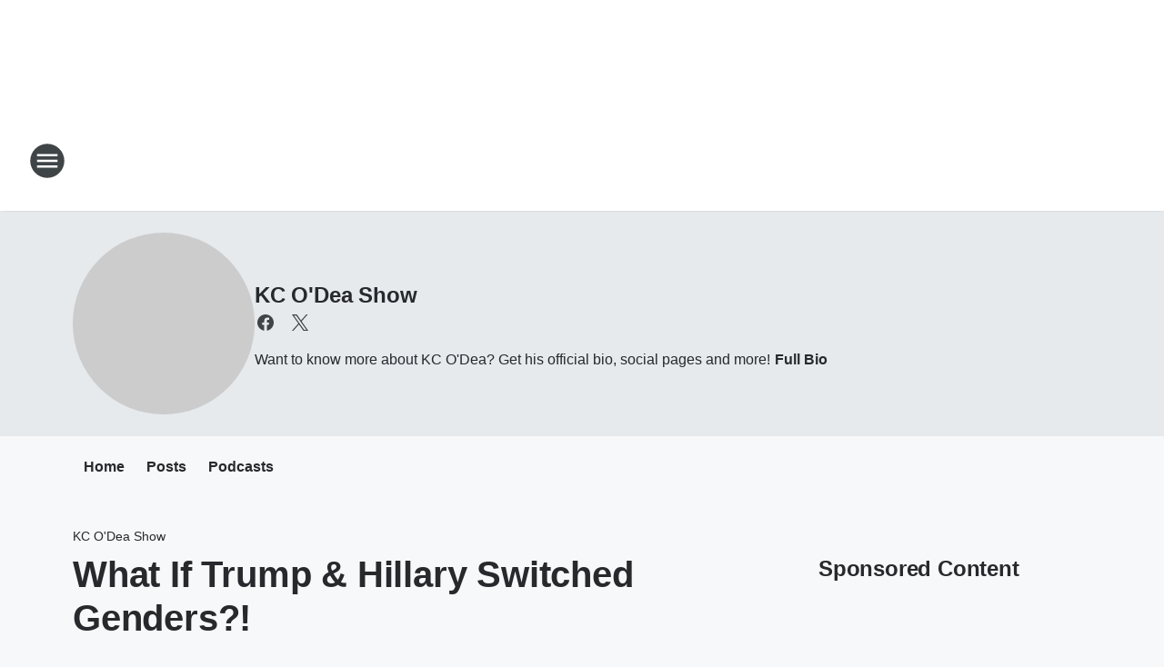

--- FILE ---
content_type: text/html; charset=utf-8
request_url: https://1061fmtalk.iheart.com/featured/kc-o-dea-show/content/2017-03-09-what-if-trump-hillary-switched-genders/
body_size: 81002
content:
<!DOCTYPE html>
        <html lang="en" dir="ltr">
            <head>
                <meta charset="UTF-8">
                <meta name="viewport" content="width=device-width, initial-scale=1.0">
                
                <style>:root{--color-white:#fff;--color-black:#000;--color-red:red;--color-brand-red:#c6002b;--color-brand-grey:#939697;--palette-red-600:#c6002b;--palette-red-500:#cd212e;--palette-red-400:#e22c3a;--palette-red-300:#f4747c;--palette-red-200:#f79096;--palette-red-100:#f4adb1;--palette-orange-600:#fb6825;--palette-orange-500:#fc833e;--palette-orange-400:#fc9e65;--palette-orange-300:#fdb990;--palette-orange-200:#fdd5bb;--palette-orange-100:#fef1e8;--palette-yellow-600:#fcba38;--palette-yellow-500:#fdc64c;--palette-yellow-400:#fdd36f;--palette-yellow-300:#fddf96;--palette-yellow-200:#feecbf;--palette-yellow-100:#fff8e9;--palette-green-600:#46815a;--palette-green-500:#62aa7b;--palette-green-400:#78d297;--palette-green-300:#8bdea7;--palette-green-200:#9ce2b4;--palette-green-100:#ace7c0;--palette-blue-600:#0055b7;--palette-blue-500:#509da7;--palette-blue-400:#60bac6;--palette-blue-300:#68c8d5;--palette-blue-200:#84dae5;--palette-blue-100:#a3e2eb;--palette-purple-600:#793cb7;--palette-purple-500:#8d5bcd;--palette-purple-400:#a071dc;--palette-purple-300:#a586e5;--palette-purple-200:#b895f2;--palette-purple-100:#c7a3f5;--palette-grey-600:#27292d;--palette-grey-600-rgb:39,41,45;--palette-grey-500:#3f4447;--palette-grey-500-rgb:63,68,71;--palette-grey-400:#717277;--palette-grey-400-rgb:113,114,119;--palette-grey-300:#a9afb2;--palette-grey-300-rgb:169,175,178;--palette-grey-250:#dadfe3;--palette-grey-250-rgb:218,223,227;--palette-grey-200:#e6eaed;--palette-grey-200-rgb:230,234,237;--palette-grey-150:#edf1f3;--palette-grey-150-rgb:237,241,243;--palette-grey-100:#f6f8f9;--palette-grey-100-rgb:246,248,249;--accent-color:var(--palette-grey-600);--station-accent-background:var(--palette-grey-600);--station-accent-background-overlay:var(--accent-color);--station-accent-foreground:var(--color-white);--station-font-family:"Segoe UI",Helvetica,Arial,sans-serif,"Apple Color Emoji","Segoe UI Emoji","Segoe UI Symbol";--body-bgcolor:var(--palette-grey-100);--body-font-family:var(--station-font-family);--body-font-size:1.6rem;--body-font-size-2:1.4rem;--body-text-color:var(--palette-grey-600);--secondary-text-color:var(--palette-grey-500);--caption-text-color:var(--palette-grey-400);--default-link-color:var(--palette-grey-600);--default-link-hover-color:var(--palette-grey-500);--station-link-color:var(--accent-color);--station-link-hover-color:var(--default-link-hover-color);--content-min-width:90rem;--content-max-width:128rem;--grid-vertical-spacing:3.2rem;--base-grid-gap:1.6rem;--region-row-gap:var(--grid-vertical-spacing);--grid-gutter-width:1.6rem;--front-matter-grid-column:2;--two-column-grid-template-columns:var(--grid-gutter-width) minmax(28.8rem,1fr) var(--grid-gutter-width);--full-width-grid-template-columns:1fr;--full-width-grid-block-template-columns:var(--grid-gutter-width) minmax(28.8rem,1fr) var(--grid-gutter-width);--site-theme-overlay-opacity:0.25;--site-theme-foreground-color:var(--palette-grey-500);--site-theme-foreground-hover-color:var(--palette-grey-400);--site-theme-background-color:var(--color-white);--text-highlight-background:var(--color-black);--text-highlight-foreground:var(--color-white);--alert-background-color:var(--palette-blue-600);--alert-foreground-color:var(--color-white);--browser-checker-bg-color:var(--palette-grey-400);--browser-checker-text-color:var(--color-black);--eyebrow-text-color:var(--palette-grey-600);--byline-text-color:var(--palette-grey-600);--button-background:var(--palette-grey-600);--button-foreground:var(--color-white);--button-border:none;--button-padding:1.5rem 2.4rem;--button-radius:99.9rem;--button-font-size:1.5rem;--button-font-weight:600;--button-line-height:2rem;--button-shadow:0 0.1rem 0.3rem rgba(0,0,0,.15);--button-hover-background:var(--palette-grey-500);--button-hover-foreground:var(--color-white);--button-hover-shadow:0 0.3rem 0.5rem rgba(0,0,0,.15);--button-hover-border:var(--button-border);--button-active-background:var(--button-background);--button-active-foreground:var(--button-foreground);--button-active-shadow:var(--button-shadow);--button-active-border:var(--button-border);--button-disabled-background:var(--palette-grey-250);--button-disabled-foreground:var(--palette-grey-300);--button-disabled-shadow:none;--button-disabled-border:var(--button-border);--button-secondary-background:transparent;--button-secondary-foreground:var(--palette-grey-600);--button-secondary-border:0.1rem solid var(--palette-grey-600);--button-secondary-hover-background:var(--palette-grey-150);--button-secondary-hover-foreground:var(--button-secondary-foreground);--button-secondary-hover-border:var(--button-secondary-border);--button-secondary-active-background:var(--palette-grey-600);--button-secondary-active-foreground:var(--color-white);--button-secondary-active-border:var(--button-secondary-border);--button-customized-foreground:var(--body-text-color);--button-customized-background:transparent;--button-customized-hover-foreground:var(--body-text-color);--button-customized-hover-background:transparent;--block-theme-foreground-color:var(--body-text-color);--block-theme-background-color:var(--palette-grey-200);--block-theme-background-overlay:transparent;--heading-vertical-margin:2.4rem;--card-heading-color:var(--palette-grey-600);--card-bg-color:var(--color-white);--card-text-primary-color:var(--palette-grey-600);--card-text-secondary-color:var(--palette-grey-500);--tabs-text-default-color:var(--palette-grey-500);--tabs-text-active-color:var(--palette-grey-600);--fader-bg-color:var(--palette-grey-200);--fader-width:3.2rem;--fader-gradient:linear-gradient(to right,rgba(var(--palette-grey-200-rgb),0) 0%,var(--palette-grey-200) 90%);--viewmore-text-color:var(--palette-grey-600);--heading-text-color:var(--body-text-color);--container-max-width:128rem;--container-horizontal-margin:1.6rem;--container-block-vertical-margin:1.6rem;--container-width:calc(100vw - var(--container-horizontal-margin)*2);--container-block-width:var(--container-width);--navigation-zindex:999;--playerbar-zindex:9;--legalnotice-zindex:10;--modal-zindex:1000;--heading-font-weight:900;--heading-margin-default:0;--heading-1-font-size:3.2rem;--heading-1-line-height:3.6rem;--heading-2-font-size:2.4rem;--heading-2-line-height:2.8rem;--heading-3-font-size:2.4rem;--heading-3-line-height:2.8rem;--heading-4-font-size:1.8rem;--heading-4-line-height:2.2rem;--heading-5-font-size:1.6rem;--heading-5-line-height:2rem;--heading-6-font-size:1.4rem;--heading-6-line-height:1.6rem;--elevation-1:0 0.1rem 0.3rem rgba(0,0,0,.15);--elevation-4:0 0.3rem 0.5rem rgba(0,0,0,.15);--elevation-6:0 0.5rem 0.8rem rgba(0,0,0,.15);--elevation-8:0 0.8rem 2.4rem rgba(0,0,0,.15);--elevation-up:0 -0.1rem 0.3rem -0.3rem #000;--elevation-down:0 0.1rem 0.3rem -0.3rem #000;--weather-icon-color:var(--color-white);--arrow-icon-color:var(--color-white);--icon-default-width:2.4rem;--icon-default-height:2.4rem;--icon-primary-color:var(--palette-grey-500);--icon-secondary-color:var(--color-white);--icon-primary-hover-color:var(--palette-grey-400);--icon-secondary-hover-color:var(--color-white);--search-input-foreground:var(--palette-grey-600);--search-input-background:transparent;--search-container-background:var(--color-white);--search-input-placeholder:var(--palette-grey-400);--template-grid-height:100%}@media screen and (min-width:768px){:root{--max-gutter:calc((100% - var(--container-max-width))/2);--grid-gutter-width:minmax(2rem,var(--max-gutter));--base-grid-gap:3.2rem;--two-column-grid-template-columns:var(--grid-gutter-width) minmax(32rem,60rem) minmax(32rem,38rem) var(--grid-gutter-width)}}@media screen and (min-width:1060px){:root{--grid-gutter-width:minmax(8rem,var(--max-gutter));--two-column-grid-template-columns:var(--grid-gutter-width) minmax(52rem,90rem) 38rem var(--grid-gutter-width);--full-width-grid-block-template-columns:var(--grid-gutter-width) minmax(90rem,1fr) var(--grid-gutter-width);--container-horizontal-margin:8rem;--container-block-vertical-margin:3.2rem;--heading-1-font-size:4rem;--heading-1-line-height:4.8rem;--heading-2-font-size:3.2rem;--heading-2-line-height:3.6rem}}body.theme-night{--site-theme-foreground-color:var(--palette-grey-100);--site-theme-foreground-hover-color:var(--palette-grey-300);--site-theme-background-color:var(--color-black);--alert-background-color:var(--color-white);--alert-foreground-color:var(--color-black);--search-input-foreground:var(--site-theme-foreground-color);--search-container-background:var(--site-theme-background-color);--search-input-placeholder:var(--site-theme-foreground-hover-color);--station-accent-background:var(--color-white);--station-accent-background-overlay:var(--accent-color);--station-accent-foreground:var(--color-black);--block-theme-background-color:var(--palette-grey-600);--block-theme-background-overlay:var(--accent-color);--block-theme-foreground-color:var(--color-white)}body.theme-night .themed-block{--tabs-text-default-color:var(--palette-grey-100);--tabs-text-active-color:var(--palette-grey-200);--card-text-primary-color:var(--block-theme-foreground-color);--card-text-secondary-color:var(--block-theme-foreground-color);--viewmore-text-color:var(--block-theme-foreground-color);--icon-primary-color:var(--block-theme-foreground-color);--heading-text-color:var(--block-theme-foreground-color);--default-link-color:var(--block-theme-foreground-color);--body-text-color:var(--block-theme-foreground-color);--fader-gradient:none;--eyebrow-text-color:var(--block-theme-foreground-color);--button-background:var(--color-white);--button-foreground:var(--palette-grey-600);--button-border:none;--button-hover-background:var(--palette-grey-100);--button-hover-foreground:var(--palette-grey-600);--button-active-background:var(--button-hover-background);--button-active-foreground:var(--button-hover-foreground);--button-disabled-background:var(--palette-grey-400);--button-disabled-foreground:var(--palette-grey-300);--button-secondary-background:transparent;--button-secondary-foreground:var(--color-white);--button-secondary-border:0.1rem solid var(--palette-grey-100);--button-secondary-hover-background:var(--palette-grey-100);--button-secondary-hover-foreground:var(--palette-grey-600);--button-secondary-hover-border:var(--button-secondary-border);--button-secondary-active-background:var(--color-white);--button-secondary-active-foreground:var(--palette-grey-600);--button-secondary-active-border:var(--button-secondary-border)}body.template-coast{--accent-color:var(--palette-grey-100);--body-bgcolor:var(--color-black);--body-text-color:var(--color-white);--card-heading-color:var(--color-white);--card-bg-color:transparent;--card-text-primary-color:var(--color-white);--card-text-secondary-color:var(--palette-grey-100);--heading-text-color:var(--body-text-color);--tabs-text-default-color:var(--color-white);--tabs-text-active-color:var(--palette-grey-100);--button-customized-foreground:var(--default-link-color);--button-customized-hover-foreground:var(--default-link-hover-color)}.card-title{font-size:var(--heading-4-font-size);font-weight:var(--heading-font-weight);line-height:var(--heading-4-line-height)}.alerts:not(:empty),.themed-block{background-color:var(--block-theme-background-color);max-width:none;position:relative}.theme-night .alerts:not(:empty)>*,.theme-night .themed-block>*{position:relative;z-index:1}.theme-night .alerts:not(:empty):before,.theme-night .themed-block:before{background-color:var(--block-theme-background-overlay);content:"";display:inline-flex;height:100%;left:0;opacity:var(--site-theme-overlay-opacity);position:absolute;top:0;width:100%;z-index:0}.subheading{color:var(--secondary-text-color)}.caption{color:var(--caption-text-color)}.scroll-blocker{background-color:rgba(0,0,0,.7);height:100vh;left:0;opacity:0;position:fixed;top:0;transition:visibility 0s ease-in-out,opacity .3s;visibility:hidden;width:100%;z-index:10}.no-content{display:none}.hidden{display:none!important}.search-button{background-color:transparent;border:none;cursor:pointer;line-height:0;margin:0;padding:0}.search-button svg .primary-path{fill:var(--icon-primary-color)}.search-button:active svg .primary-path,.search-button:hover svg .primary-path{fill:var(--icon-primary-hover-color)}.text-default{color:var(--palette-grey-500)}.text-headline{color:var(--palette-grey-600)}.text-caption{color:var(--palette-grey-400)}.text-on-dark{color:#fff}.text-on-light{color:var(--palette-grey-500)}.text-inactive{color:var(--palette-grey-300)}.text-link{color:var(--palette-red-400)}.bg-default{background-color:var(--palette-grey-100)}.bg-light{background-color:#fff}.bg-dark{background-color:var(--palette-grey-600)}.bg-inactive{background-color:var(--palette-grey-300)}.bg-selected{background-color:var(--palette-red-400)}.border-default{border-color:var(--palette-grey-300)}.border-neutral-light{border-color:var(--palette-grey-200)}.border-neutral-dark{border-color:var(--palette-grey-400)}.border-dark{border-color:var(--palette-grey-500)}.card{box-shadow:var(--elevation-1)}.card:hover{box-shadow:var(--elevation-4)}.menu{box-shadow:var(--elevation-6)}.dialog{box-shadow:var(--elevation-8)}.elevation-01,.navigation-bar{box-shadow:var(--elevation-1)}.elevation-01,.elevation-04{border-radius:.6rem}.elevation-04{box-shadow:var(--elevation-4)}.elevation-06{border-radius:.6rem;box-shadow:var(--elevation-6)}.elevation-08{border-radius:.6rem;box-shadow:var(--elevation-8)}.elevation-up{border-radius:.6rem;box-shadow:var(--elevation-up)}.img-responsive{height:auto;max-width:100%}.warning-text{background:var(--palette-yellow-300);border-radius:.6rem;box-shadow:0 .4rem .4rem rgba(0,0,0,.1);color:var(--palette-grey-600);display:flex;font-size:1.6rem;font-weight:400;gap:.8rem;padding:1.6rem;width:100%}.warning-text:before{content:url("data:image/svg+xml;utf8,<svg xmlns='http://www.w3.org/2000/svg' fill='brown'><path d='M11.777.465a.882.882 0 00-1.554 0L.122 18.605C-.224 19.225.208 20 .899 20H21.1c.691 0 1.123-.775.777-1.395L11.777.465zM11 12.5c-.55 0-1-.45-1-1v-4c0-.55.45-1 1-1s1 .45 1 1v4c0 .55-.45 1-1 1zm0 4a1 1 0 110-2 1 1 0 010 2z' /></svg>");display:block;height:2rem;width:2.2rem}.fader{position:relative}.fader:after{background:var(--fader-gradient);content:"";display:inline-block;height:100%;position:absolute;right:-.1rem;top:-.1rem;width:var(--fader-width)}.fader .fade{display:none}.alerts:not(:empty){margin-bottom:-.1rem;padding:2.4rem 0}hr.divider{background-color:var(--palette-grey-300);border:none;height:.1rem;margin:0}hr.dark{background:var(--palette-grey-400)}html{font-size:10px;margin:0;max-width:100vw;padding:0;width:100%}html *{box-sizing:border-box}@-moz-document url-prefix(){body{font-weight:lighter}}body{background-color:var(--body-bgcolor);color:var(--body-text-color);font-family:var(--body-font-family);font-size:var(--body-font-size);margin:0;overflow:hidden;overflow-anchor:none;padding:0;position:relative;width:100%}body.no-scroll{height:100vh;overflow:hidden}body.no-scroll .scroll-blocker{opacity:1;visibility:visible}a{color:var(--default-link-color)}a.next-page{height:.1rem;visibility:hidden}h1,h2,h3,h4,h5,h6{color:var(--heading-text-color);font-weight:var(--heading-font-weight);margin:var(--heading-margin-default)}h1,h2,h3,h4{letter-spacing:-.02rem}h1{font-size:var(--heading-1-font-size);line-height:var(--heading-1-line-height)}h2{font-size:var(--heading-2-font-size);line-height:var(--heading-2-line-height)}h3{font-size:var(--heading-3-font-size);line-height:var(--heading-3-line-height)}h4{font-size:var(--heading-4-font-size);line-height:var(--heading-4-line-height)}h5{font-size:var(--heading-5-font-size);line-height:var(--heading-5-line-height)}h6{font-size:var(--heading-6-font-size);line-height:var(--heading-6-line-height)}figure{margin:0 auto}[type=email],[type=number],[type=password],input[type=text]{background:#fff;border:.1rem solid #717277;border-radius:.6rem}.tabbed-item:focus{background-color:#ff0!important;outline:.2rem dashed red!important}button{font-family:var(--body-font-family)}svg .primary-path{fill:var(--icon-primary-color)}svg .secondary-path{fill:var(--icon-secondary-color)}::selection{background-color:var(--text-highlight-background);color:var(--text-highlight-foreground)}@media print{@page{size:A4 portrait;margin:1cm}::-webkit-scrollbar{display:none}body{background:#fff!important;color:#000;font:13pt Georgia,Times New Roman,Times,serif;line-height:1.3;margin:0}#app{display:block;height:100%;width:auto}h1{font-size:24pt}h2,h3,h4{font-size:14pt;margin-top:2.5rem}h1,h2,h3,h4,h5,h6{page-break-after:avoid}a,blockquote,h1,h2,h3,h4,h5,h6,img,p{page-break-inside:avoid}img{page-break-after:avoid}pre,table{page-break-inside:avoid}a,a:link,a:visited{background:transparent;color:#520;font-weight:700;text-align:left;text-decoration:underline}a[href^="#"]{font-weight:400;text-decoration:none}a:after>img,article a[href^="#"]:after{content:""}address,blockquote,dd,dt,li,p{font-size:100%}ol,ul{list-style:square;margin-bottom:20pt;margin-left:18pt}li{line-height:1.6em}.component-site-header{display:block;position:relative}.component-site-header .main-header-items{display:block;width:100%}iframe{height:0!important;line-height:0pt!important;overflow:hidden!important;white-space:nowrap;width:0!important}.component-ad-unit,.component-pushdown,.component-recommendation,.component-social-network-icons,.footer-national-links,.lower-footer-national-links,.nav-toggler,.search-user-container,.share-icons,iframe,nav{display:none}}.component-app{background-color:pink;display:flex;flex-direction:column}.template-grid{display:grid;grid-template-areas:"router-outlet" "player-bar";grid-template-columns:1fr;grid-template-rows:1fr auto;height:100vh;height:var(--template-grid-height);overflow:hidden}.template-grid>.component-routes{grid-area:router-outlet;overflow:auto}.template-grid>.ihr-player-bar{grid-area:player-bar}
/*# sourceMappingURL=local-critical-style.5a54a2ee878d2c1e77ca.css.map*/</style>
                <link rel="preconnect" href="https://static.inferno.iheart.com" data-reactroot=""/><link rel="preconnect" href="https://i.iheart.com" data-reactroot=""/><link rel="preconnect" href="https://webapi.radioedit.iheart.com" data-reactroot=""/><link rel="preconnect" href="https://us.api.iheart.com" data-reactroot=""/><link rel="preconnect" href="https://https://cdn.cookielaw.org" data-reactroot=""/><link rel="preconnect" href="https://www.iheart.com" data-reactroot=""/><link rel="dns-prefetch" href="https://static.inferno.iheart.com" data-reactroot=""/><link rel="preload" href="https://cdn.cookielaw.org/consent/7d044e9d-e966-4b73-b448-a29d06f71027/otSDKStub.js" as="script" data-reactroot=""/><link rel="preload" href="https://cdn.cookielaw.org/opt-out/otCCPAiab.js" as="script" data-reactroot=""/>
                
                <link data-chunk="bundle" rel="stylesheet" href="https://static.inferno.iheart.com/inferno/styles/bundle.ae0ba735483751a796dd.css">
<link data-chunk="local" rel="stylesheet" href="https://static.inferno.iheart.com/inferno/styles/local.bc06f128f534d4a5d747.css">
<link data-chunk="microsite-MicrositeHeader-component" rel="stylesheet" href="https://static.inferno.iheart.com/inferno/styles/microsite-MicrositeHeader-component.780a6e13066902c1f710.css">
<link data-chunk="microsite-MicrositeMenu-component" rel="stylesheet" href="https://static.inferno.iheart.com/inferno/styles/microsite-MicrositeMenu-component.809d23021acde53612aa.css">
<link data-chunk="FrontMatter-component" rel="stylesheet" href="https://static.inferno.iheart.com/inferno/styles/FrontMatter-component.2085be03ea772e448ffc.css">
<link data-chunk="Heading-component" rel="stylesheet" href="https://static.inferno.iheart.com/inferno/styles/Heading-component.d79a5c95e6ef67a97bca.css">
<link data-chunk="HtmlEmbedLegacy-component" rel="stylesheet" href="https://static.inferno.iheart.com/inferno/styles/HtmlEmbedLegacy-component.b4b15f07245686764032.css">
<link data-chunk="core-page-blocks-recommendation-Recommendation-component" rel="stylesheet" href="https://static.inferno.iheart.com/inferno/styles/core-page-blocks-recommendation-Recommendation-component.2fbf0f823711108d2479.css">
<link data-chunk="core-page-blocks-datasource-DatasourceLoader-component" rel="stylesheet" href="https://static.inferno.iheart.com/inferno/styles/core-page-blocks-datasource-DatasourceLoader-component.ed118ca85e0cefc658b6.css">
<link data-chunk="components-Eyebrow-component" rel="stylesheet" href="https://static.inferno.iheart.com/inferno/styles/Eyebrow-component.23e83d8b8cab22ea99d6.css">
                <style data-reactroot="">:root {
        --station-font-family: "Roboto","Segoe UI",Helvetica,Arial,sans-serif,"Apple Color Emoji","Segoe UI Emoji","Segoe UI Symbol";
        --gradient-start: hsl(218,65.3%,19.700000000000003%);
        --gradient-stop: hsl(218,65.3%,13.700000000000003%);
        
                --accent-color: #1d458a;
            
        
             --darkFooterColor: hsl(218,65.3%,17.700000000000003%);
             
        --premiere-footer-dark-color:var(--darkFooterColor);
    }</style>
                
                <title data-rh="true">What If Trump &amp; Hillary Switched Genders?! | 106.1 FM TALK | KC O&#x27;Dea Show</title>
                <link data-rh="true" rel="shortcut icon" type="" title="" href="https://i.iheart.com/v3/re/assets.brands/66e49a2e709d7268702bcb5c?ops=gravity(%22center%22),contain(32,32),quality(65)"/><link data-rh="true" rel="apple-touch-icon" type="" title="" href="https://i.iheart.com/v3/re/assets.brands/66e49a2e709d7268702bcb5c?ops=new(),flood(%22white%22),swap(),merge(%22over%22),gravity(%22center%22),contain(167,167),quality(80),format(%22png%22)"/><link data-rh="true" rel="image_src" type="" title="" href="https://i.iheart.com/v3/re/new_assets/58c1335e11a84a6faeb34d3a?ops=gravity(%22north%22),fit(1200,675),quality(65)"/><link data-rh="true" rel="canonical" type="" title="" href="https://newrock95x.iheart.com/featured/kc-o-dea-show/content/2017-03-09-what-if-trump-hillary-switched-genders/"/>
                <meta data-rh="true" property="og:locale" content="en_us"/><meta data-rh="true" name="msapplication-TileColor" content="#fff"/><meta data-rh="true" name="msvalidate.01" content="E98E323249F89ACF6294F958692E230B"/><meta data-rh="true" name="format-detection" content="telephone=no"/><meta data-rh="true" name="theme-color" content="#1d458a"/><meta data-rh="true" property="og:title" content="What If Trump &amp; Hillary Switched Genders?! | 106.1 FM TALK | KC O&#x27;Dea Show"/><meta data-rh="true" property="twitter:title" content="What If Trump &amp; Hillary Switched Genders?! | 106.1 FM TALK | KC O&#x27;Dea Show"/><meta data-rh="true" itemprop="name" content="What If Trump &amp; Hillary Switched Genders?! | 106.1 FM TALK | KC O&#x27;Dea Show"/><meta data-rh="true" name="description" content="Want to know more about KC O&#x27;Dea? Get his official bio, social pages and more!"/><meta data-rh="true" property="og:description" content="Want to know more about KC O&#x27;Dea? Get his official bio, social pages and more!"/><meta data-rh="true" property="twitter:description" content="Want to know more about KC O&#x27;Dea? Get his official bio, social pages and more!"/><meta data-rh="true" itemprop="description" content="Want to know more about KC O&#x27;Dea? Get his official bio, social pages and more!"/><meta data-rh="true" name="keywords" content="sean hannity, glenn beck, rush radio, raleigh talk radio, morning rush, 106.1 FM, WTKK, 106.1 FM WTKK, raleigh radio, kc o&#x27;dea"/><meta data-rh="true" property="og:url" content="https://1061fmtalk.iheart.com/featured/kc-o-dea-show/content/2017-03-09-what-if-trump-hillary-switched-genders/"/><meta data-rh="true" property="twitter:url" content="https://1061fmtalk.iheart.com/featured/kc-o-dea-show/content/2017-03-09-what-if-trump-hillary-switched-genders/"/><meta data-rh="true" itemprop="url" content="https://1061fmtalk.iheart.com/featured/kc-o-dea-show/content/2017-03-09-what-if-trump-hillary-switched-genders/"/><meta data-rh="true" name="thumbnail" content="https://i.iheart.com/v3/re/new_assets/58c1335e11a84a6faeb34d3a?ops=gravity(%22north%22),fit(1200,675),quality(65)"/><meta data-rh="true" property="og:image" content="https://i.iheart.com/v3/re/new_assets/58c1335e11a84a6faeb34d3a?ops=gravity(%22north%22),fit(1200,675),quality(65)"/><meta data-rh="true" property="og:image:width" content="1200"/><meta data-rh="true" property="og:image:height" content="675"/><meta data-rh="true" property="twitter:image" content="https://i.iheart.com/v3/re/new_assets/58c1335e11a84a6faeb34d3a?ops=gravity(%22north%22),fit(1200,675),quality(65)"/><meta data-rh="true" itemprop="image" content="https://i.iheart.com/v3/re/new_assets/58c1335e11a84a6faeb34d3a?ops=gravity(%22north%22),fit(1200,675),quality(65)"/><meta data-rh="true" name="msapplication-TileImage" content="https://i.iheart.com/v3/re/new_assets/58c1335e11a84a6faeb34d3a?ops=gravity(%22north%22),fit(1200,675),quality(65)"/><meta data-rh="true" property="twitter:card" content="summary_large_image"/><meta data-rh="true" property="twitter:site" content="@kcontheradio"/><meta data-rh="true" property="twitter:creator" content="@kcontheradio"/><meta data-rh="true" property="twitter:domain" content="1061fmtalk.iheart.com"/><meta data-rh="true" property="og:site_name" content="KC O&#x27;Dea Show"/><meta data-rh="true" name="application-name" content="106.1 FM TALK"/><meta data-rh="true" property="fb:app_id" content="184292771613433"/><meta data-rh="true" name="google-site-verification" content="p2FWrUKxtwBmQgHV4CjD80oKdZZBjmMNByoWvZMsYso"/><meta data-rh="true" property="twitter::tile:image" content="https://i.iheart.com/v3/re/new_assets/58c1335e11a84a6faeb34d3a?ops=gravity(%22north%22),fit(1200,675),quality(65)"/><meta data-rh="true" property="og:type" content="article"/><meta data-rh="true" property="twitter:tile:template:testing" content="1"/><meta data-rh="true" name="robots" content="max-image-preview:large"/>
                
            </head>
            <body class="theme-light template-default">
                <div id="app"><div class="component-template template-grid" data-reactroot=""><div class="component-routes"><div class="component-pushdown"><div tabindex="-1" class="component-ad-unit lazy-load" data-position="3330" data-split="50" id="dfp-ad-3330-ad:top-leaderboard"></div></div><header class="component-site-header"><section class="main-header-items"><button aria-label="Open Site Navigation" class="nav-toggler" tabindex="0"><svg tabindex="-1" focusable="false" class="svg-icon icon-hamburger" width="32px" height="32px" viewBox="0 0 32 32" fill="none" xmlns="http://www.w3.org/2000/svg"><circle cx="16" cy="16" r="15" fill="none" stroke="none" stroke-width="2"></circle><path fill-rule="evenodd" clip-rule="evenodd" tabindex="-1" class="primary-path" fill="none" d="M7 22h18v-2H7v2zm0-5h18v-2H7v2zm0-7v2h18v-2H7z"></path></svg></button><nav class="" tabindex="-1" aria-hidden="true" aria-label="Primary Site Navigation" id="component-site-nav"><header class="navbar-header"><figure class="component-station-logo"><a aria-label="Station Link" tabindex="0" href="/"><img src="https://i.iheart.com/v3/re/assets.brands/66e49a2e709d7268702bcb5c?ops=gravity(%22center%22),contain(180,60)&amp;quality=80" data-src="https://i.iheart.com/v3/re/assets.brands/66e49a2e709d7268702bcb5c?ops=gravity(%22center%22),contain(180,60)&amp;quality=80" data-srcset="https://i.iheart.com/v3/re/assets.brands/66e49a2e709d7268702bcb5c?ops=gravity(%22center%22),contain(180,60)&amp;quality=80 1x,https://i.iheart.com/v3/re/assets.brands/66e49a2e709d7268702bcb5c?ops=gravity(%22center%22),contain(360,120)&amp;quality=80 2x" sizes="" alt="106.1 FM TALK - Real News. Real Talk. " class="lazyload" srcSet="https://i.iheart.com/v3/re/assets.brands/66e49a2e709d7268702bcb5c?ops=gravity(%22center%22),contain(180,60)&amp;quality=80 1x,https://i.iheart.com/v3/re/assets.brands/66e49a2e709d7268702bcb5c?ops=gravity(%22center%22),contain(360,120)&amp;quality=80 2x" width="180" height="60"/></a></figure><button class="CloseButton-module_close_4S+oa undefined" aria-label="Close Site Navigation" tabindex="0"><svg class="svg-icon icon-close" focusable="false" tabindex="-1" aria-hidden="true" width="24" height="24" viewBox="0 0 24 24" fill="none" xmlns="http://www.w3.org/2000/svg"><path aria-hidden="true" focusable="false" tabindex="-1" class="primary-path" d="M18.3 5.70997C17.91 5.31997 17.28 5.31997 16.89 5.70997L12 10.59L7.10997 5.69997C6.71997 5.30997 6.08997 5.30997 5.69997 5.69997C5.30997 6.08997 5.30997 6.71997 5.69997 7.10997L10.59 12L5.69997 16.89C5.30997 17.28 5.30997 17.91 5.69997 18.3C6.08997 18.69 6.71997 18.69 7.10997 18.3L12 13.41L16.89 18.3C17.28 18.69 17.91 18.69 18.3 18.3C18.69 17.91 18.69 17.28 18.3 16.89L13.41 12L18.3 7.10997C18.68 6.72997 18.68 6.08997 18.3 5.70997Z" fill="#3F4447"></path></svg></button></header><hr class="divider"/><section class="nav-inner-wrapper"><ul style="max-height:calc(100vh - 100px)" class="menu-container main-nav"><li class="menu-top-label"><button aria-label="Listen" class="button-text" tabindex="0"><span class="menu-label">Listen</span></button></li><li data-testid="menu-top-label" class="menu-top-label menu-toggler"><button aria-label="Toggle Menu for On Air" class="button-text" tabindex="0"><span class="menu-label">On Air</span><svg tabindex="-1" focusable="false" class="svg-icon icon-expand" width="24" height="24" viewBox="0 0 24 24" fill="none" xmlns="http://www.w3.org/2000/svg"><path class="primary-path" tabindex="-1" d="M15.88 9.29006L12 13.1701L8.11998 9.29006C7.72998 8.90006 7.09998 8.90006 6.70998 9.29006C6.31998 9.68006 6.31998 10.3101 6.70998 10.7001L11.3 15.2901C11.69 15.6801 12.32 15.6801 12.71 15.2901L17.3 10.7001C17.69 10.3101 17.69 9.68006 17.3 9.29006C16.91 8.91006 16.27 8.90006 15.88 9.29006Z"></path></svg></button><ul class="submenu-container" aria-hidden="true"><li><a aria-label="Coast To Coast AM" tabindex="0" href="/featured/coast-to-coast-am/">Coast To Coast AM</a></li><li><a aria-label="This Morning With Gordon Deal" tabindex="0" href="/featured/this-morning-with-gordon-deal/">This Morning With Gordon Deal</a></li><li><a aria-label="The KC O&#x27;Dea Show" tabindex="0" href="/featured/kc-o-dea-show/">The KC O&#x27;Dea Show</a></li><li><a aria-label="The Glenn Beck Program" tabindex="0" href="/featured/glenn-beck/">The Glenn Beck Program</a></li><li><a aria-label="The Clay Travis and Buck Sexton Show" tabindex="0" href="/featured/the-clay-travis-and-buck-sexton-show/">The Clay Travis and Buck Sexton Show</a></li><li><a aria-label="The Sean Hannity Show" tabindex="0" href="/featured/the-sean-hannity-show/">The Sean Hannity Show</a></li><li><a aria-label="The Ramsey Show" tabindex="0" href="/featured/the-ramsey-show/">The Ramsey Show</a></li><li><a aria-label="The Jesse Kelly Show" tabindex="0" href="/featured/the-jesse-kelly-show/">The Jesse Kelly Show</a></li><li><a aria-label="Full Schedule" tabindex="0" href="/schedule/">Full Schedule</a></li></ul></li><li data-testid="menu-top-label" class="menu-top-label menu-toggler"><button aria-label="Toggle Menu for News" class="button-text" tabindex="0"><span class="menu-label">News</span><svg tabindex="-1" focusable="false" class="svg-icon icon-expand" width="24" height="24" viewBox="0 0 24 24" fill="none" xmlns="http://www.w3.org/2000/svg"><path class="primary-path" tabindex="-1" d="M15.88 9.29006L12 13.1701L8.11998 9.29006C7.72998 8.90006 7.09998 8.90006 6.70998 9.29006C6.31998 9.68006 6.31998 10.3101 6.70998 10.7001L11.3 15.2901C11.69 15.6801 12.32 15.6801 12.71 15.2901L17.3 10.7001C17.69 10.3101 17.69 9.68006 17.3 9.29006C16.91 8.91006 16.27 8.90006 15.88 9.29006Z"></path></svg></button><ul class="submenu-container" aria-hidden="true"><li><a aria-label="Local News" tabindex="0" href="/topic/local-news/">Local News</a></li><li><a aria-label="National News" tabindex="0" href="/topic/national-news/">National News</a></li><li><a aria-label="Weird News" tabindex="0" href="/topic/weird-news/">Weird News</a></li><li><a aria-label="Politics" tabindex="0" href="/topic/politics/">Politics</a></li><li><a aria-label="Sports" tabindex="0" href="/topic/sports/">Sports</a></li><li><a aria-label="Local Traffic" tabindex="0" href="/traffic/">Local Traffic</a></li><li><a aria-label="Local Weather" tabindex="0" href="/weather/">Local Weather</a></li></ul></li><li data-testid="menu-top-label" class="menu-top-label menu-toggler"><button aria-label="Toggle Menu for Podcasts" class="button-text" tabindex="0"><span class="menu-label">Podcasts</span><svg tabindex="-1" focusable="false" class="svg-icon icon-expand" width="24" height="24" viewBox="0 0 24 24" fill="none" xmlns="http://www.w3.org/2000/svg"><path class="primary-path" tabindex="-1" d="M15.88 9.29006L12 13.1701L8.11998 9.29006C7.72998 8.90006 7.09998 8.90006 6.70998 9.29006C6.31998 9.68006 6.31998 10.3101 6.70998 10.7001L11.3 15.2901C11.69 15.6801 12.32 15.6801 12.71 15.2901L17.3 10.7001C17.69 10.3101 17.69 9.68006 17.3 9.29006C16.91 8.91006 16.27 8.90006 15.88 9.29006Z"></path></svg></button><ul class="submenu-container" aria-hidden="true"><li><a href="https://www.iheart.com/podcast/kc-odea-radio-program-28305929/" target="_blank" rel="noopener" aria-label="The KC O&#x27;Dea Radio Program">The KC O&#x27;Dea Radio Program</a></li><li><a aria-label="Greg Hicks Show" tabindex="0" href="/content/greg-hicks-podcast/">Greg Hicks Show</a></li><li><a href="https://www.iheart.com/podcast/256-financial-safari-with-coac-30939383/" target="_blank" rel="noopener" aria-label="Financial Safari">Financial Safari</a></li><li><a aria-label="Around The Triangle" tabindex="0" href="/featured/around-the-triangle/">Around The Triangle</a></li><li><a href="https://www.iheart.com/podcast/269-the-carolina-contractor-50844009/" target="_blank" rel="noopener" aria-label="The Carolina Contractor Show">The Carolina Contractor Show</a></li><li><a href="https://www.iheart.com/podcast/53-NFL-PODCAST-27720561/" target="_blank" rel="noopener" aria-label="NFL Podcast">NFL Podcast</a></li><li><a href="https://www.iheart.com/podcast/carolina-insider-28090551/" target="_blank" rel="noopener" aria-label="Carolina Insider">Carolina Insider</a></li><li><a href="https://www.iheart.com/podcast/662-ceos-to-know-30258690/" target="_blank" rel="noopener" aria-label="CEOs to Know">CEOs to Know</a></li><li><a aria-label="All Podcasts" tabindex="0" href="/podcasts/">All Podcasts</a></li></ul></li><li data-testid="menu-top-label" class="menu-top-label menu-toggler"><button aria-label="Toggle Menu for Features" class="button-text" tabindex="0"><span class="menu-label">Features</span><svg tabindex="-1" focusable="false" class="svg-icon icon-expand" width="24" height="24" viewBox="0 0 24 24" fill="none" xmlns="http://www.w3.org/2000/svg"><path class="primary-path" tabindex="-1" d="M15.88 9.29006L12 13.1701L8.11998 9.29006C7.72998 8.90006 7.09998 8.90006 6.70998 9.29006C6.31998 9.68006 6.31998 10.3101 6.70998 10.7001L11.3 15.2901C11.69 15.6801 12.32 15.6801 12.71 15.2901L17.3 10.7001C17.69 10.3101 17.69 9.68006 17.3 9.29006C16.91 8.91006 16.27 8.90006 15.88 9.29006Z"></path></svg></button><ul class="submenu-container" aria-hidden="true"><li><a aria-label="Calendar" tabindex="0" href="/calendar/">Calendar</a></li><li><a aria-label="Photos" tabindex="0" href="/topic/photos/">Photos</a></li><li><a aria-label="CEOs To Know" tabindex="0" href="/featured/ceos-you-should-know-raleigh/">CEOs To Know</a></li><li><a aria-label="Behind The Curtain" tabindex="0" href="/featured/behind-the-curtain/">Behind The Curtain</a></li><li><a href="https://www.iheartmedia.com/careers" target="_blank" rel="noopener" aria-label="Employment">Employment</a></li><li><a aria-label="Smart Speaker Compatibility " tabindex="0" href="/content/2018-03-23-listen-to-1061-fm-on-your-smart-speaker/">Smart Speaker Compatibility </a></li></ul></li><li class="menu-top-label menu-toggler"><button aria-label="Toggle Menu for Contests &amp; Promotions" class="button-text" tabindex="0"><span class="menu-label">Contests &amp; Promotions</span><svg tabindex="-1" focusable="false" class="svg-icon icon-expand" width="24" height="24" viewBox="0 0 24 24" fill="none" xmlns="http://www.w3.org/2000/svg"><path class="primary-path" tabindex="-1" d="M15.88 9.29006L12 13.1701L8.11998 9.29006C7.72998 8.90006 7.09998 8.90006 6.70998 9.29006C6.31998 9.68006 6.31998 10.3101 6.70998 10.7001L11.3 15.2901C11.69 15.6801 12.32 15.6801 12.71 15.2901L17.3 10.7001C17.69 10.3101 17.69 9.68006 17.3 9.29006C16.91 8.91006 16.27 8.90006 15.88 9.29006Z"></path></svg></button><ul class="submenu-container" aria-hidden="true"><li><a aria-label="Grand in Your Hand" tabindex="0" href="/promotions/grand-in-your-hand-1843534/">Grand in Your Hand</a></li><li><a aria-label="An Evening of Swing: Win Tickets for The Glenn Miller Orchestra Show" tabindex="0" href="/promotions/an-evening-of-swing-win-tickets-1849443/">An Evening of Swing: Win Tickets for The Glenn Miller Orchestra Show</a></li><li><a href="https://www.iheartradiobroadway.com/featured/iheart-amda/" target="_blank" rel="noopener" aria-label="Win A Full-Tuition Scholarship To AMDA College Of The Performing Arts!">Win A Full-Tuition Scholarship To AMDA College Of The Performing Arts!</a></li><li><a href="https://www.donorschoose.org/iheartradio" target="_blank" rel="noopener" aria-label="Give Your Favorite Teacher A Chance To Win $5,000 In Classroom Supplies!">Give Your Favorite Teacher A Chance To Win $5,000 In Classroom Supplies!</a></li><li><a aria-label="Submit a CEO: Raleigh" tabindex="0" href="/promotions/submit-a-ceo-raleigh-1564502/">Submit a CEO: Raleigh</a></li><li><a aria-label="All Contests &amp; Promotions" tabindex="0" href="/promotions/">All Contests &amp; Promotions</a></li><li><a aria-label="Contest Rules" tabindex="0" href="/rules/">Contest Rules</a></li></ul></li><li class="menu-top-label"><a tabindex="0" href="/contact/">Contact</a></li><li class="menu-top-label"><a tabindex="0" href="/newsletter/">Newsletter</a></li><li class="menu-top-label"><a tabindex="0" href="/advertise/">Advertise on 106.1 FM TALK</a></li><li class="menu-top-label"><a href="tel:1-844-844-iHeart">1-844-844-iHeart</a></li><ul class="component-social-icons"><li class="icon-container"><a href="//www.facebook.com/1061fmtalk" aria-label="Visit us on facebook" target="_blank" rel="noopener"><svg tabindex="-1" focusable="false" class="svg-icon icon-facebook" width="24" height="24" viewBox="0 0 24 24" xmlns="http://www.w3.org/2000/svg" fill="none"><path class="primary-path" tabindex="-1" d="M21 12C21 7.02891 16.9711 3 12 3C7.02891 3 3 7.02891 3 12C3 16.493 6.29062 20.216 10.5938 20.891V14.6016H8.30859V12H10.5938V10.0172C10.5938 7.76191 11.9367 6.51562 13.9934 6.51562C14.9777 6.51562 16.0078 6.69141 16.0078 6.69141V8.90625H14.8723C13.7543 8.90625 13.4062 9.60059 13.4062 10.3125V12H15.9023L15.5033 14.6016H13.4062V20.891C17.7094 20.216 21 16.493 21 12Z" fill="#27292D"></path><path class="secondary-path" tabindex="-1" d="M15.5033 14.6016L15.9023 12H13.4062V10.3125C13.4062 9.60059 13.7543 8.90625 14.8723 8.90625H16.0078V6.69141C16.0078 6.69141 14.9777 6.51562 13.9934 6.51562C11.9367 6.51562 10.5938 7.76191 10.5938 10.0172V12H8.30859V14.6016H10.5938V20.891C11.0525 20.9631 11.5219 21 12 21C12.4781 21 12.9475 20.9631 13.4062 20.891V14.6016H15.5033Z" fill="white"></path></svg></a></li><li class="icon-container"><a href="//www.x.com/1061fmwtkk" aria-label="Visit us on X" target="_blank" rel="noopener"><svg tabindex="-1" focusable="false" class="svg-icon icon-twitter" xmlns="http://www.w3.org/2000/svg" width="24" height="24" viewBox="0 0 24 24" fill="none"><path class="primary-path" d="M13.7124 10.6218L20.4133 3H18.8254L13.0071 9.61788L8.35992 3H3L10.0274 13.0074L3 21H4.58799L10.7324 14.0113L15.6401 21H21L13.7124 10.6218ZM11.5375 13.0956L10.8255 12.0991L5.16017 4.16971H7.59922L12.1712 10.5689L12.8832 11.5655L18.8262 19.8835H16.3871L11.5375 13.0956Z" fill="#27292D"></path></svg></a></li><li class="icon-container"><a href="//www.instagram.com/1061fmtalk" aria-label="Visit us on instagram" target="_blank" rel="noopener"><svg tabindex="-1" focusable="false" class="svg-icon icon-instagram" width="24" height="24" viewBox="0 0 24 24" fill="none" xmlns="http://www.w3.org/2000/svg"><path class="primary-path" tabindex="-1" fill-rule="evenodd" clip-rule="evenodd" d="M12.0001 7.37836C11.086 7.37836 10.1924 7.64941 9.43242 8.15724C8.6724 8.66508 8.08003 9.38688 7.73023 10.2314C7.38043 11.0759 7.28891 12.0051 7.46723 12.9016C7.64556 13.7981 8.08573 14.6216 8.73208 15.268C9.37842 15.9143 10.2019 16.3545 11.0984 16.5328C11.9949 16.7112 12.9242 16.6196 13.7687 16.2698C14.6132 15.92 15.335 15.3277 15.8428 14.5676C16.3506 13.8076 16.6217 12.9141 16.6217 12C16.6217 10.7743 16.1348 9.59873 15.2681 8.732C14.4013 7.86528 13.2258 7.37836 12.0001 7.37836ZM12.0001 15C11.4067 15 10.8267 14.824 10.3334 14.4944C9.84003 14.1647 9.45553 13.6962 9.22847 13.148C9.00141 12.5998 8.94201 11.9966 9.05777 11.4147C9.17353 10.8328 9.45925 10.2982 9.87881 9.87867C10.2984 9.45912 10.8329 9.17341 11.4148 9.05765C11.9968 8.9419 12.6 9.00131 13.1482 9.22838C13.6963 9.45544 14.1649 9.83995 14.4945 10.3333C14.8241 10.8266 15.0001 11.4067 15.0001 12C15.0001 12.7956 14.684 13.5587 14.1214 14.1213C13.5588 14.6839 12.7957 15 12.0001 15Z" fill="#27292D"></path><path class="primary-path" tabindex="-1" d="M17.8842 7.19576C17.8842 7.79222 17.4007 8.27575 16.8042 8.27575C16.2078 8.27575 15.7243 7.79222 15.7243 7.19576C15.7243 6.5993 16.2078 6.11578 16.8042 6.11578C17.4007 6.11578 17.8842 6.5993 17.8842 7.19576Z" fill="#27292D"></path><path class="primary-path" tabindex="-1" fill-rule="evenodd" clip-rule="evenodd" d="M12 3C9.55581 3 9.24921 3.01036 8.28942 3.05416C7.33144 3.09789 6.67723 3.25001 6.10476 3.47251C5.50424 3.69849 4.96024 4.05275 4.51069 4.51058C4.05276 4.9601 3.6984 5.50411 3.47233 6.10466C3.25001 6.67716 3.09789 7.33137 3.05434 8.28935C3.01036 9.24915 3 9.55575 3 12C3 14.4443 3.01036 14.7509 3.05434 15.7107C3.09807 16.6687 3.25019 17.3229 3.47268 17.8953C3.69867 18.4959 4.05293 19.0399 4.51076 19.4894C4.96031 19.9472 5.50431 20.3015 6.10484 20.5275C6.67734 20.75 7.33154 20.9021 8.28949 20.9458C9.24944 20.9896 9.55592 21 12.0002 21C14.4444 21 14.751 20.9896 15.7108 20.9458C16.6688 20.9021 17.323 20.75 17.8955 20.5275C18.4933 20.2963 19.0363 19.9427 19.4896 19.4894C19.9428 19.0362 20.2964 18.4932 20.5276 17.8953C20.7501 17.3228 20.9023 16.6686 20.946 15.7107C20.9898 14.7507 21.0001 14.4443 21.0001 12C21.0001 9.55578 20.9898 9.24915 20.946 8.28935C20.9023 7.33137 20.7501 6.67716 20.5276 6.10469C20.3017 5.50417 19.9474 4.96016 19.4896 4.51062C19.04 4.0527 18.496 3.69836 17.8954 3.47233C17.3229 3.25001 16.6687 3.09789 15.7107 3.05434C14.7509 3.01036 14.4443 3 12 3ZM12 4.62165C14.4031 4.62165 14.6878 4.63084 15.6369 4.67414C16.5144 4.71418 16.9909 4.86077 17.308 4.98402C17.699 5.1283 18.0526 5.35835 18.3429 5.65727C18.6418 5.94757 18.8718 6.30118 19.0161 6.69209C19.1394 7.00923 19.286 7.48577 19.326 8.36326C19.3693 9.31231 19.3785 9.59694 19.3785 12.0001C19.3785 14.4033 19.3693 14.6879 19.326 15.637C19.286 16.5145 19.1393 16.991 19.0161 17.3082C18.8664 17.6963 18.6371 18.0488 18.3429 18.343C18.0487 18.6372 17.6962 18.8665 17.308 19.0162C16.9909 19.1395 16.5144 19.2861 15.6369 19.3261C14.688 19.3694 14.4034 19.3786 12 19.3786C9.59665 19.3786 9.31213 19.3694 8.36316 19.3261C7.48566 19.2861 7.00916 19.1395 6.69199 19.0162C6.30107 18.872 5.94747 18.6419 5.65716 18.343C5.35824 18.0527 5.12819 17.6991 4.98391 17.3082C4.86066 16.991 4.71404 16.5145 4.67403 15.637C4.63073 14.688 4.62155 14.4033 4.62155 12.0001C4.62155 9.59694 4.63073 9.31238 4.67403 8.36326C4.71408 7.48577 4.86066 7.00926 4.98391 6.69209C5.12821 6.30116 5.35828 5.94754 5.65723 5.65723C5.94754 5.35832 6.30115 5.12826 6.69206 4.98398C7.00919 4.86073 7.48574 4.71411 8.36323 4.6741C9.31228 4.6308 9.59683 4.62165 12 4.62165Z" fill="#27292D"></path></svg></a></li></ul></ul></section><footer class="navbar-footer"><form class="search-form" name="search-form" role="search"><section class="search-container"><input type="search" name="keyword" id="search-input-field-nav" aria-label="search text" placeholder="Search" value="" maxLength="250"/><button class="search-button search-submit" aria-label="Search" type="submit"><svg class="svg-icon icon-search" tabindex="-1" width="32px" height="32px" viewBox="0 0 32 32" focusable="false" fill="none" xmlns="http://www.w3.org/2000/svg"><circle class="outline" cx="16" cy="16" r="15" fill="none" stroke="none" stroke-width="2"></circle><path class="primary-path" fill-rule="evenodd" clip-rule="evenodd" d="M18.457 20.343a7.69 7.69 0 111.929-1.591l4.658 5.434a1.25 1.25 0 11-1.898 1.628l-4.69-5.471zm.829-6.652a4.69 4.69 0 11-9.381 0 4.69 4.69 0 019.38 0z" fill="none"></path></svg></button></section></form></footer></nav><figure class="component-station-logo"><a aria-label="Station Link" tabindex="0" href="/"><img src="https://i.iheart.com/v3/re/assets.brands/66e49a2e709d7268702bcb5c?ops=gravity(%22center%22),contain(180,60)&amp;quality=80" data-src="https://i.iheart.com/v3/re/assets.brands/66e49a2e709d7268702bcb5c?ops=gravity(%22center%22),contain(180,60)&amp;quality=80" data-srcset="https://i.iheart.com/v3/re/assets.brands/66e49a2e709d7268702bcb5c?ops=gravity(%22center%22),contain(180,60)&amp;quality=80 1x,https://i.iheart.com/v3/re/assets.brands/66e49a2e709d7268702bcb5c?ops=gravity(%22center%22),contain(360,120)&amp;quality=80 2x" sizes="" alt="106.1 FM TALK - Real News. Real Talk. " class="lazyload" srcSet="https://i.iheart.com/v3/re/assets.brands/66e49a2e709d7268702bcb5c?ops=gravity(%22center%22),contain(180,60)&amp;quality=80 1x,https://i.iheart.com/v3/re/assets.brands/66e49a2e709d7268702bcb5c?ops=gravity(%22center%22),contain(360,120)&amp;quality=80 2x" width="180" height="60"/></a></figure><section class="listen-user-container"><div class="header-user"></div></section></section></header><div class="alerts"></div><div class="component-microsite-header microsite themed-block"><div class="component-container"><figure class="component-live-card microsite-header type-microsite with-thumb"><section class="thumb"><a tabindex="0" href="/featured/kc-o-dea-show/"><img src="https://i.iheart.com/v3/re/new_assets/f79fc341-a979-4863-81b0-eea1ddc6e07b?ops=gravity(&quot;center&quot;),ratio(1,1),fit(190,190),quality(75)" data-src="https://i.iheart.com/v3/re/assets.brands/4f3c6fb0b342d2847c7584612e9cd917?ops=gravity(&quot;center&quot;),ratio(1,1),fit(190,190),quality(75)" data-srcset="https://i.iheart.com/v3/re/assets.brands/4f3c6fb0b342d2847c7584612e9cd917?ops=gravity(&quot;center&quot;),ratio(1,1),fit(100,100),quality(75) 100w,https://i.iheart.com/v3/re/assets.brands/4f3c6fb0b342d2847c7584612e9cd917?ops=gravity(&quot;center&quot;),ratio(1,1),fit(200,200),quality(75) 200w" sizes="(max-width: 767px) 100px,(min-width: 768px) 200px,auto " alt="KC O&#x27;Dea Show" class="lazyload" srcSet="https://i.iheart.com/v3/re/new_assets/f79fc341-a979-4863-81b0-eea1ddc6e07b?ops=gravity(&quot;center&quot;),ratio(1,1),fit(100,100),quality(75) 100w,https://i.iheart.com/v3/re/new_assets/f79fc341-a979-4863-81b0-eea1ddc6e07b?ops=gravity(&quot;center&quot;),ratio(1,1),fit(200,200),quality(75) 200w" width="100" height="100"/></a></section><figcaption><h2 class="livecard-title"><a tabindex="0" href="/featured/kc-o-dea-show/">KC O&#x27;Dea Show</a></h2><section class="content"><div><ul class="component-social-icons"><li class="icon-container"><a href="//www.facebook.com/KCODEARADIOPROGRAM" aria-label="Visit us on facebook" target="_blank" rel="noopener"><svg tabindex="-1" focusable="false" class="svg-icon icon-facebook" width="24" height="24" viewBox="0 0 24 24" xmlns="http://www.w3.org/2000/svg" fill="none"><path class="primary-path" tabindex="-1" d="M21 12C21 7.02891 16.9711 3 12 3C7.02891 3 3 7.02891 3 12C3 16.493 6.29062 20.216 10.5938 20.891V14.6016H8.30859V12H10.5938V10.0172C10.5938 7.76191 11.9367 6.51562 13.9934 6.51562C14.9777 6.51562 16.0078 6.69141 16.0078 6.69141V8.90625H14.8723C13.7543 8.90625 13.4062 9.60059 13.4062 10.3125V12H15.9023L15.5033 14.6016H13.4062V20.891C17.7094 20.216 21 16.493 21 12Z" fill="#27292D"></path><path class="secondary-path" tabindex="-1" d="M15.5033 14.6016L15.9023 12H13.4062V10.3125C13.4062 9.60059 13.7543 8.90625 14.8723 8.90625H16.0078V6.69141C16.0078 6.69141 14.9777 6.51562 13.9934 6.51562C11.9367 6.51562 10.5938 7.76191 10.5938 10.0172V12H8.30859V14.6016H10.5938V20.891C11.0525 20.9631 11.5219 21 12 21C12.4781 21 12.9475 20.9631 13.4062 20.891V14.6016H15.5033Z" fill="white"></path></svg></a></li><li class="icon-container"><a href="//www.x.com/kcontheradio" aria-label="Visit us on X" target="_blank" rel="noopener"><svg tabindex="-1" focusable="false" class="svg-icon icon-twitter" xmlns="http://www.w3.org/2000/svg" width="24" height="24" viewBox="0 0 24 24" fill="none"><path class="primary-path" d="M13.7124 10.6218L20.4133 3H18.8254L13.0071 9.61788L8.35992 3H3L10.0274 13.0074L3 21H4.58799L10.7324 14.0113L15.6401 21H21L13.7124 10.6218ZM11.5375 13.0956L10.8255 12.0991L5.16017 4.16971H7.59922L12.1712 10.5689L12.8832 11.5655L18.8262 19.8835H16.3871L11.5375 13.0956Z" fill="#27292D"></path></svg></a></li></ul><div><p class="microsite-description">Want to know more about KC O&#x27;Dea? Get his official bio, social pages and more!<a tabindex="0" href="/featured/kc-o-dea-show/about/"><span class="fullBio">Full Bio</span></a></p></div></div></section></figcaption></figure></div></div><div class="component-container"><nav class="MicrositeMenu-style-module_component-microsite-menu_sKOOs"><ul class="menu-items"><li><a tabindex="0" href="/featured/kc-o-dea-show/">Home</a></li><li><a tabindex="0" href="/featured/kc-o-dea-show/tab/posts/">Posts</a></li><li><a tabindex="0" href="/featured/kc-o-dea-show/tab/podcasts/">Podcasts</a></li></ul></nav></div><main class="component-page layout-detail two-column page-detail microsite wtkk-fm"><div class="page-gutter gutter-left"> </div><section class="col-left"><div class="component-region region-main-content"><div class="component-container content-layout-container block"><header class="content-header"><nav data-cy="eyebrow" class="Eyebrow-module_component-eyebrow_AIV95"><a tabindex="0" href="/featured/kc-o-dea-show/">KC O&#x27;Dea Show</a></nav><header class="component-heading"><h1 class="heading-title">What If Trump &amp; Hillary Switched Genders?!</h1></header><figure class="component-byline-display"><figcaption><span class="author-block">By <span class="author"> <!-- -->Ross</span></span><div class="date-block"><time class="card-date" dateTime="1489056480000">Mar 9, 2017</time></div><div class="share-icons"><button data-platform="facebook" aria-label="Share this page on Facebook" class="react-share__ShareButton" style="background-color:transparent;border:none;padding:0;font:inherit;color:inherit;cursor:pointer"><svg tabindex="-1" focusable="false" class="svg-icon icon-facebook" width="24" height="24" viewBox="0 0 24 24" xmlns="http://www.w3.org/2000/svg" fill="none"><path class="primary-path" tabindex="-1" d="M21 12C21 7.02891 16.9711 3 12 3C7.02891 3 3 7.02891 3 12C3 16.493 6.29062 20.216 10.5938 20.891V14.6016H8.30859V12H10.5938V10.0172C10.5938 7.76191 11.9367 6.51562 13.9934 6.51562C14.9777 6.51562 16.0078 6.69141 16.0078 6.69141V8.90625H14.8723C13.7543 8.90625 13.4062 9.60059 13.4062 10.3125V12H15.9023L15.5033 14.6016H13.4062V20.891C17.7094 20.216 21 16.493 21 12Z" fill="#27292D"></path><path class="secondary-path" tabindex="-1" d="M15.5033 14.6016L15.9023 12H13.4062V10.3125C13.4062 9.60059 13.7543 8.90625 14.8723 8.90625H16.0078V6.69141C16.0078 6.69141 14.9777 6.51562 13.9934 6.51562C11.9367 6.51562 10.5938 7.76191 10.5938 10.0172V12H8.30859V14.6016H10.5938V20.891C11.0525 20.9631 11.5219 21 12 21C12.4781 21 12.9475 20.9631 13.4062 20.891V14.6016H15.5033Z" fill="white"></path></svg></button><button data-platform="x" aria-label="Share this page on X" class="react-share__ShareButton" style="background-color:transparent;border:none;padding:0;font:inherit;color:inherit;cursor:pointer"><svg tabindex="-1" focusable="false" class="svg-icon icon-twitter" xmlns="http://www.w3.org/2000/svg" width="24" height="24" viewBox="0 0 24 24" fill="none"><path class="primary-path" d="M13.7124 10.6218L20.4133 3H18.8254L13.0071 9.61788L8.35992 3H3L10.0274 13.0074L3 21H4.58799L10.7324 14.0113L15.6401 21H21L13.7124 10.6218ZM11.5375 13.0956L10.8255 12.0991L5.16017 4.16971H7.59922L12.1712 10.5689L12.8832 11.5655L18.8262 19.8835H16.3871L11.5375 13.0956Z" fill="#27292D"></path></svg></button><button data-platform="email" class="custom-button email-button" aria-label="Share this page in Email"><svg tabindex="-1" focusable="false" class="svg-icon icon-email" width="24" height="24" viewBox="0 0 24 24" fill="none" xmlns="http://www.w3.org/2000/svg"><path class="primary-path" d="M20 5H4C2.9 5 2.01 5.9 2.01 7L2 17C2 18.1 2.9 19 4 19H20C21.1 19 22 18.1 22 17V7C22 5.9 21.1 5 20 5ZM19.6 9.25L12.53 13.67C12.21 13.87 11.79 13.87 11.47 13.67L4.4 9.25C4.15 9.09 4 8.82 4 8.53C4 7.86 4.73 7.46 5.3 7.81L12 12L18.7 7.81C19.27 7.46 20 7.86 20 8.53C20 8.82 19.85 9.09 19.6 9.25Z" fill="#27292D"></path></svg></button><button data-platform="print" class="custom-button printer-button" aria-label="Print this page"><svg tabindex="-1" focusable="false" class="svg-icon icon-print" width="24" height="24" viewBox="0 0 24 24" fill="none" xmlns="http://www.w3.org/2000/svg"><path class="primary-path" d="M6 5C6 3.89543 6.89543 3 8 3H16C17.1046 3 18 3.89543 18 5V6.5H6V5Z" fill="#27292D"></path><path class="primary-path" fill-rule="evenodd" clip-rule="evenodd" d="M5 8C3.34315 8 2 9.34315 2 11V15C2 16.1046 2.89543 17 4 17H6V18C6 19.6569 7.34315 21 9 21H15C16.6569 21 18 19.6569 18 18V17H20C21.1046 17 22 16.1046 22 15V11C22 9.34315 20.6569 8 19 8H5ZM6 11C6 10.4477 5.55228 10 5 10C4.44772 10 4 10.4477 4 11C4 11.5523 4.44772 12 5 12C5.55228 12 6 11.5523 6 11ZM8 18V13H16V18C16 18.5523 15.5523 19 15 19H9C8.44772 19 8 18.5523 8 18Z" fill="#27292D"></path></svg></button></div></figcaption></figure></header><article class="content-detail-container"><section class="content-block type-embed embed-type-rich provider-ohembed"></section><section class="content-block type-html"><div class="component-embed-html"><p>For more on this story &amp;amp; experiment, click <a href="http://www.foxnews.com/politics/2017/03/08/actors-swapped-trump-clinton-genders-in-mock-debate-guess-whose-message-won.html">here!</a></p></div></section></article><div class="share-icons"><button data-platform="facebook" aria-label="Share this page on Facebook" class="react-share__ShareButton" style="background-color:transparent;border:none;padding:0;font:inherit;color:inherit;cursor:pointer"><svg tabindex="-1" focusable="false" class="svg-icon icon-facebook" width="24" height="24" viewBox="0 0 24 24" xmlns="http://www.w3.org/2000/svg" fill="none"><path class="primary-path" tabindex="-1" d="M21 12C21 7.02891 16.9711 3 12 3C7.02891 3 3 7.02891 3 12C3 16.493 6.29062 20.216 10.5938 20.891V14.6016H8.30859V12H10.5938V10.0172C10.5938 7.76191 11.9367 6.51562 13.9934 6.51562C14.9777 6.51562 16.0078 6.69141 16.0078 6.69141V8.90625H14.8723C13.7543 8.90625 13.4062 9.60059 13.4062 10.3125V12H15.9023L15.5033 14.6016H13.4062V20.891C17.7094 20.216 21 16.493 21 12Z" fill="#27292D"></path><path class="secondary-path" tabindex="-1" d="M15.5033 14.6016L15.9023 12H13.4062V10.3125C13.4062 9.60059 13.7543 8.90625 14.8723 8.90625H16.0078V6.69141C16.0078 6.69141 14.9777 6.51562 13.9934 6.51562C11.9367 6.51562 10.5938 7.76191 10.5938 10.0172V12H8.30859V14.6016H10.5938V20.891C11.0525 20.9631 11.5219 21 12 21C12.4781 21 12.9475 20.9631 13.4062 20.891V14.6016H15.5033Z" fill="white"></path></svg></button><button data-platform="x" aria-label="Share this page on X" class="react-share__ShareButton" style="background-color:transparent;border:none;padding:0;font:inherit;color:inherit;cursor:pointer"><svg tabindex="-1" focusable="false" class="svg-icon icon-twitter" xmlns="http://www.w3.org/2000/svg" width="24" height="24" viewBox="0 0 24 24" fill="none"><path class="primary-path" d="M13.7124 10.6218L20.4133 3H18.8254L13.0071 9.61788L8.35992 3H3L10.0274 13.0074L3 21H4.58799L10.7324 14.0113L15.6401 21H21L13.7124 10.6218ZM11.5375 13.0956L10.8255 12.0991L5.16017 4.16971H7.59922L12.1712 10.5689L12.8832 11.5655L18.8262 19.8835H16.3871L11.5375 13.0956Z" fill="#27292D"></path></svg></button><button data-platform="email" class="custom-button email-button" aria-label="Share this page in Email"><svg tabindex="-1" focusable="false" class="svg-icon icon-email" width="24" height="24" viewBox="0 0 24 24" fill="none" xmlns="http://www.w3.org/2000/svg"><path class="primary-path" d="M20 5H4C2.9 5 2.01 5.9 2.01 7L2 17C2 18.1 2.9 19 4 19H20C21.1 19 22 18.1 22 17V7C22 5.9 21.1 5 20 5ZM19.6 9.25L12.53 13.67C12.21 13.87 11.79 13.87 11.47 13.67L4.4 9.25C4.15 9.09 4 8.82 4 8.53C4 7.86 4.73 7.46 5.3 7.81L12 12L18.7 7.81C19.27 7.46 20 7.86 20 8.53C20 8.82 19.85 9.09 19.6 9.25Z" fill="#27292D"></path></svg></button><button data-platform="print" class="custom-button printer-button" aria-label="Print this page"><svg tabindex="-1" focusable="false" class="svg-icon icon-print" width="24" height="24" viewBox="0 0 24 24" fill="none" xmlns="http://www.w3.org/2000/svg"><path class="primary-path" d="M6 5C6 3.89543 6.89543 3 8 3H16C17.1046 3 18 3.89543 18 5V6.5H6V5Z" fill="#27292D"></path><path class="primary-path" fill-rule="evenodd" clip-rule="evenodd" d="M5 8C3.34315 8 2 9.34315 2 11V15C2 16.1046 2.89543 17 4 17H6V18C6 19.6569 7.34315 21 9 21H15C16.6569 21 18 19.6569 18 18V17H20C21.1046 17 22 16.1046 22 15V11C22 9.34315 20.6569 8 19 8H5ZM6 11C6 10.4477 5.55228 10 5 10C4.44772 10 4 10.4477 4 11C4 11.5523 4.44772 12 5 12C5.55228 12 6 11.5523 6 11ZM8 18V13H16V18C16 18.5523 15.5523 19 15 19H9C8.44772 19 8 18.5523 8 18Z" fill="#27292D"></path></svg></button></div><hr class="divider"/></div><input type="hidden" data-id="main:content"/></div><div class="component-region region-recommendation-bottom"><div class="component-container component-recommendation block"><header class="component-heading"><h3 class="heading-title">Sponsored Content</h3></header><div class="OUTBRAIN" data-src="https://1061fmtalk.iheart.com/featured/kc-o-dea-show/content/2017-03-09-what-if-trump-hillary-switched-genders/" data-widget-id="AR_1"></div></div><input type="hidden" data-id="recommendation:bottom"/></div></section><section class="col-right"><div class="component-region region-ad-top"><div tabindex="-1" class="component-ad-unit lazy-load" data-position="3307" data-split="10" id="dfp-ad-3307-ad:top"></div><input type="hidden" data-id="ad:top"/></div><div class="component-region region-recommendation-right"><div class="component-container component-recommendation not-for-mobile block"><header class="component-heading"><h3 class="heading-title">Sponsored Content</h3></header><div class="OUTBRAIN" data-src="https://1061fmtalk.iheart.com/featured/kc-o-dea-show/content/2017-03-09-what-if-trump-hillary-switched-genders/" data-widget-id="SB_1"></div></div><input type="hidden" data-id="recommendation:right"/></div><div class="component-region region-cume-right"><input type="hidden" data-id="cume:right"/></div></section><section class="col-bottom"><div class="component-region region-ad-bottom-leaderboard"><div tabindex="-1" class="component-ad-unit lazy-load" data-position="3306" data-split="0" id="dfp-ad-3306-ad:bottom-leaderboard"></div><input type="hidden" data-id="ad:bottom-leaderboard"/></div></section><div class="page-gutter gutter-right"> </div></main><footer class="component-site-footer"><div class="component-container"><div class="footer-row footer-links"><ul class="footer-station-links"><li><a href="https://g105.iheart.com/" target="_blank" rel="noopener">G105</a></li><li><a href="https://b939country.iheart.com/" target="_blank" rel="noopener">B93.9</a></li><li><a href="https://953thebeat.iheart.com/" target="_blank" rel="noopener">95.3 The Beat</a></li><li><a href="https://wrdu.iheart.com/" target="_blank" rel="noopener">100.7 WRDU</a></li></ul><ul class="footer-national-links"><li><a tabindex="0" href="/contact/">Contact</a></li><li><a tabindex="0" href="/advertise/">Advertise on 106.1 FM TALK</a></li><li><a href="https://www.iheart.com/apps/" target="_blank" rel="noopener">Download The Free iHeartRadio App</a></li><li><a href="https://www.iheart.com/podcast/" target="_blank" rel="noopener">Find a Podcast</a></li></ul><div class="component-social-network-icons"><ul class="component-social-icons"><li class="icon-container"><a href="//www.facebook.com/1061fmtalk" aria-label="Visit us on facebook" target="_blank" rel="noopener"><svg tabindex="-1" focusable="false" class="svg-icon icon-facebook" width="24" height="24" viewBox="0 0 24 24" xmlns="http://www.w3.org/2000/svg" fill="none"><path class="primary-path" tabindex="-1" d="M21 12C21 7.02891 16.9711 3 12 3C7.02891 3 3 7.02891 3 12C3 16.493 6.29062 20.216 10.5938 20.891V14.6016H8.30859V12H10.5938V10.0172C10.5938 7.76191 11.9367 6.51562 13.9934 6.51562C14.9777 6.51562 16.0078 6.69141 16.0078 6.69141V8.90625H14.8723C13.7543 8.90625 13.4062 9.60059 13.4062 10.3125V12H15.9023L15.5033 14.6016H13.4062V20.891C17.7094 20.216 21 16.493 21 12Z" fill="#27292D"></path><path class="secondary-path" tabindex="-1" d="M15.5033 14.6016L15.9023 12H13.4062V10.3125C13.4062 9.60059 13.7543 8.90625 14.8723 8.90625H16.0078V6.69141C16.0078 6.69141 14.9777 6.51562 13.9934 6.51562C11.9367 6.51562 10.5938 7.76191 10.5938 10.0172V12H8.30859V14.6016H10.5938V20.891C11.0525 20.9631 11.5219 21 12 21C12.4781 21 12.9475 20.9631 13.4062 20.891V14.6016H15.5033Z" fill="white"></path></svg></a></li><li class="icon-container"><a href="//www.x.com/1061fmwtkk" aria-label="Visit us on X" target="_blank" rel="noopener"><svg tabindex="-1" focusable="false" class="svg-icon icon-twitter" xmlns="http://www.w3.org/2000/svg" width="24" height="24" viewBox="0 0 24 24" fill="none"><path class="primary-path" d="M13.7124 10.6218L20.4133 3H18.8254L13.0071 9.61788L8.35992 3H3L10.0274 13.0074L3 21H4.58799L10.7324 14.0113L15.6401 21H21L13.7124 10.6218ZM11.5375 13.0956L10.8255 12.0991L5.16017 4.16971H7.59922L12.1712 10.5689L12.8832 11.5655L18.8262 19.8835H16.3871L11.5375 13.0956Z" fill="#27292D"></path></svg></a></li><li class="icon-container"><a href="//www.instagram.com/1061fmtalk" aria-label="Visit us on instagram" target="_blank" rel="noopener"><svg tabindex="-1" focusable="false" class="svg-icon icon-instagram" width="24" height="24" viewBox="0 0 24 24" fill="none" xmlns="http://www.w3.org/2000/svg"><path class="primary-path" tabindex="-1" fill-rule="evenodd" clip-rule="evenodd" d="M12.0001 7.37836C11.086 7.37836 10.1924 7.64941 9.43242 8.15724C8.6724 8.66508 8.08003 9.38688 7.73023 10.2314C7.38043 11.0759 7.28891 12.0051 7.46723 12.9016C7.64556 13.7981 8.08573 14.6216 8.73208 15.268C9.37842 15.9143 10.2019 16.3545 11.0984 16.5328C11.9949 16.7112 12.9242 16.6196 13.7687 16.2698C14.6132 15.92 15.335 15.3277 15.8428 14.5676C16.3506 13.8076 16.6217 12.9141 16.6217 12C16.6217 10.7743 16.1348 9.59873 15.2681 8.732C14.4013 7.86528 13.2258 7.37836 12.0001 7.37836ZM12.0001 15C11.4067 15 10.8267 14.824 10.3334 14.4944C9.84003 14.1647 9.45553 13.6962 9.22847 13.148C9.00141 12.5998 8.94201 11.9966 9.05777 11.4147C9.17353 10.8328 9.45925 10.2982 9.87881 9.87867C10.2984 9.45912 10.8329 9.17341 11.4148 9.05765C11.9968 8.9419 12.6 9.00131 13.1482 9.22838C13.6963 9.45544 14.1649 9.83995 14.4945 10.3333C14.8241 10.8266 15.0001 11.4067 15.0001 12C15.0001 12.7956 14.684 13.5587 14.1214 14.1213C13.5588 14.6839 12.7957 15 12.0001 15Z" fill="#27292D"></path><path class="primary-path" tabindex="-1" d="M17.8842 7.19576C17.8842 7.79222 17.4007 8.27575 16.8042 8.27575C16.2078 8.27575 15.7243 7.79222 15.7243 7.19576C15.7243 6.5993 16.2078 6.11578 16.8042 6.11578C17.4007 6.11578 17.8842 6.5993 17.8842 7.19576Z" fill="#27292D"></path><path class="primary-path" tabindex="-1" fill-rule="evenodd" clip-rule="evenodd" d="M12 3C9.55581 3 9.24921 3.01036 8.28942 3.05416C7.33144 3.09789 6.67723 3.25001 6.10476 3.47251C5.50424 3.69849 4.96024 4.05275 4.51069 4.51058C4.05276 4.9601 3.6984 5.50411 3.47233 6.10466C3.25001 6.67716 3.09789 7.33137 3.05434 8.28935C3.01036 9.24915 3 9.55575 3 12C3 14.4443 3.01036 14.7509 3.05434 15.7107C3.09807 16.6687 3.25019 17.3229 3.47268 17.8953C3.69867 18.4959 4.05293 19.0399 4.51076 19.4894C4.96031 19.9472 5.50431 20.3015 6.10484 20.5275C6.67734 20.75 7.33154 20.9021 8.28949 20.9458C9.24944 20.9896 9.55592 21 12.0002 21C14.4444 21 14.751 20.9896 15.7108 20.9458C16.6688 20.9021 17.323 20.75 17.8955 20.5275C18.4933 20.2963 19.0363 19.9427 19.4896 19.4894C19.9428 19.0362 20.2964 18.4932 20.5276 17.8953C20.7501 17.3228 20.9023 16.6686 20.946 15.7107C20.9898 14.7507 21.0001 14.4443 21.0001 12C21.0001 9.55578 20.9898 9.24915 20.946 8.28935C20.9023 7.33137 20.7501 6.67716 20.5276 6.10469C20.3017 5.50417 19.9474 4.96016 19.4896 4.51062C19.04 4.0527 18.496 3.69836 17.8954 3.47233C17.3229 3.25001 16.6687 3.09789 15.7107 3.05434C14.7509 3.01036 14.4443 3 12 3ZM12 4.62165C14.4031 4.62165 14.6878 4.63084 15.6369 4.67414C16.5144 4.71418 16.9909 4.86077 17.308 4.98402C17.699 5.1283 18.0526 5.35835 18.3429 5.65727C18.6418 5.94757 18.8718 6.30118 19.0161 6.69209C19.1394 7.00923 19.286 7.48577 19.326 8.36326C19.3693 9.31231 19.3785 9.59694 19.3785 12.0001C19.3785 14.4033 19.3693 14.6879 19.326 15.637C19.286 16.5145 19.1393 16.991 19.0161 17.3082C18.8664 17.6963 18.6371 18.0488 18.3429 18.343C18.0487 18.6372 17.6962 18.8665 17.308 19.0162C16.9909 19.1395 16.5144 19.2861 15.6369 19.3261C14.688 19.3694 14.4034 19.3786 12 19.3786C9.59665 19.3786 9.31213 19.3694 8.36316 19.3261C7.48566 19.2861 7.00916 19.1395 6.69199 19.0162C6.30107 18.872 5.94747 18.6419 5.65716 18.343C5.35824 18.0527 5.12819 17.6991 4.98391 17.3082C4.86066 16.991 4.71404 16.5145 4.67403 15.637C4.63073 14.688 4.62155 14.4033 4.62155 12.0001C4.62155 9.59694 4.63073 9.31238 4.67403 8.36326C4.71408 7.48577 4.86066 7.00926 4.98391 6.69209C5.12821 6.30116 5.35828 5.94754 5.65723 5.65723C5.94754 5.35832 6.30115 5.12826 6.69206 4.98398C7.00919 4.86073 7.48574 4.71411 8.36323 4.6741C9.31228 4.6308 9.59683 4.62165 12 4.62165Z" fill="#27292D"></path></svg></a></li></ul></div><div class="description">106.1 FM TALK - Real News. Real Talk | News, Weather, Traffic  KC O&#x27;Dea | Glenn Beck | Clay Travis &amp; Buck Sexton | Sean Hannity | Dave Ramsey | Jesse Kelly</div><hr/><ul class="lower-footer-national-links"><li><a tabindex="0" href="/sitemap/">Sitemap</a></li><li><a tabindex="0" href="/rules/">Contest Rules</a></li><li><a href="https://www.iheart.com/privacy/" target="_blank" rel="noopener">Privacy Policy</a></li><li><a href="https://privacy.iheart.com/" target="_blank" rel="noopener">Your Privacy Choices<img data-src="http://i-stg.iheart.com/v3/re/new_assets/66fee14066ebdb3465fd0684" alt="Your privacy Logo" class="lazyload" width="13" height="14"/></a></li><li><a href="https://www.iheart.com/terms/" target="_blank" rel="noopener">Terms of Use</a></li><li><a href="https://www.iheart.com/adchoices/" target="_blank" rel="noopener">AdChoices<img data-src="https://i.iheart.com/v3/re/new_assets/faf40618-8c4b-4554-939b-49bce06bbcca" alt="AdChoices Logo" class="lazyload" width="13" height="14"/></a></li><li class="public-inspection-file"><a href="https://publicfiles.fcc.gov/fm-profile/WTKK/" target="_blank" rel="noopener">WTKK<!-- --> <!-- -->Public Inspection File</a></li><li><a href="https://politicalfiles.iheartmedia.com/files/location/WTKK/" target="_blank" rel="noopener">WTKK<!-- --> <!-- -->Political File</a></li><li><a href="https://i.iheart.com/v3/re/assets.eeo/6889330bccbbd62afdff7085?passthrough=1" target="_blank" rel="noopener">EEO Public File</a></li><li><a href="https://1061fmtalk.iheart.com/content/public-file-assistance/" target="_blank" rel="noopener">Public File Assistance</a></li><li><a tabindex="0" href="/fcc-applications/">FCC Applications</a></li></ul><div class="site-ownership"><div>© <!-- -->2026<!-- --> <!-- -->iHeartMedia, Inc.</div></div></div></div></footer><div class="component-apptray"><div id="recaptcha-badge" class="g-recaptcha"></div></div></div></div></div>
                <div id="fb-root" />
        <script>window.__PRELOADED_STATE__ = {"site":{"site":{"sites":{"find":{"_id":"%2F1553cea5154eedcc2c77bda8487d0fcb","canonicalHostname":"1061fmtalk.iheart.com","hostnames":[],"facets":["genres/News & Talk","formats/NEWSTALK","facets/VC Region","brands/WTKK-FM (4028)","markets/RALEIGH-NC","facets/All Sites - English","facets/WinB4Contest","facets/ThankATeacherEnglish","facets/Q1CashContest","facets/Q1CashContestExclusion"],"slug":"wtkk-fm","market":"markets/RALEIGH-NC","ownBrand":"brands/WTKK-FM (4028)","timeZone":"America/New_York","keys":["hostname:1061fmtalk.iheart.com","hostname:1061fmtalk.com","hostname:www.1061fmtalk.com","hostname:1061wtkk.com","hostname:www.1061wtkk.com","hostname:1061rdu.com","hostname:www.1061rdu.com","hostname:1061rducountry.com","hostname:www.1061rducountry.com","hostname:1061rdufm.com","hostname:www.1061rdufm.com","hostname:1061rush.com","hostname:www.1061rush.com","hostname:1061rushradio.com","hostname:www.1061rushradio.com","hostname:1061wrdufm.com","hostname:www.1061wrdufm.com","hostname:roostercountry1061.com","hostname:www.roostercountry1061.com","hostname:rush1061.com","hostname:www.rush1061.com","hostname:rushradio1061rdufm.com","hostname:www.rushradio1061rdufm.com","hostname:rushradio1061wrdu.com","hostname:www.rushradio1061wrdu.com","hostname:rushradio1061wrdufm.com","hostname:www.rushradio1061wrdufm.com","hostname:therooster1061.com","hostname:www.therooster1061.com","hostname:wrdunews.com","hostname:www.wrdunews.com","hostname:kaceyandcarmen.com","hostname:www.kaceyandcarmen.com","hostname:www.kaceeandcarmen.com","hostname:kcontheradio.com","hostname:www.kcontheradio.com","hostname:www.caseyontheradio.com","hostname:wtkk-fm.radio.iheart.com","hostname:caseyontheradio.com","hostname:kaceeandcarmen.com","id:/1553cea5154eedcc2c77bda8487d0fcb","brand:brands/WTKK-FM (4028)","slug:wtkk-fm","primaryParentOf:/59b03a85c84217c39af689c9","primaryParentOf:/5a9d546da30de91cce244049","primaryParentOf:/5bbb845ecf0d453be5662478","primaryParentOf:/5c47725c5e793d415fa1b695","primaryParentOf:/5cd5a1915d1e461c8105fd13","primaryParentOf:/5cd5a212c1e56661f4d5189d","primaryParentOf:/9f06fb8b4a4e6d2851fba16a37f0cd31","primaryParentOf:/bdde46e3f7fdd41147bc334311b9eccd","primaryParentOf:/de9f37548ccaa173f6ae94f355a2ed42","primaryParentOf:/f5645c0221aff15b21379a6644582bfb","stream:1649","broadcastFacility:73936","broadcastFacilityCallsign:wtkk","primaryParentOf:/624cca03fba6275f383849f7","primaryParentOf:/65b7bd835d096f61fd844cec","primaryParentOf:/66ba164ecb6d02492eec2d27","primaryParentOf:/687a79e84e3515e38f0bbdfa","primaryParentOf:/687fa7d193fb6d60f8059dbb","primaryParentOf:/6939f0f8fb4f9699be27dfdb"],"stream":{"id":1649,"primaryPronouncement":"one oh six one f. m. talk","recentlyPlayedEnabled":false,"isActive":"true"},"ownership":{"id":"providers/Clear Channel","taxo":{"source":{"display_name":"iHeartMedia, Inc."}}},"summary":{"name":"106.1 FM TALK","description":"106.1 FM TALK is Raleigh's home for Rush Limbaugh, Glenn Beck and Sean Hannity.  Also home to the KC O'Dea Radio Show."},"status":{"hide":{"startDate":0,"endDate":0,"redirectTo":""},"isHidden":false,"isActive":true},"configByLookup":{"_id":"/1553cea5154eedcc2c77bda8487d0fcb/inferno","adPositions":[{"breakpoints":[{"breakpoint":320,"sizes":[{"w":300,"h":250}]},{"breakpoint":480,"sizes":[{"w":300,"h":250}]},{"breakpoint":700,"sizes":[{"w":300,"h":250}]},{"breakpoint":760,"sizes":[{"w":300,"h":250}]},{"breakpoint":768,"sizes":[{"w":300,"h":250}]},{"breakpoint":800,"sizes":[{"w":300,"h":250}]},{"breakpoint":990,"sizes":[{"w":300,"h":250}]},{"breakpoint":1024,"sizes":[{"w":300,"h":250}]},{"breakpoint":1059,"sizes":[{"w":300,"h":250}]},{"breakpoint":1060,"sizes":[{"w":0,"h":0}]},{"breakpoint":1190,"sizes":[{"w":0,"h":0}]},{"breakpoint":0,"sizes":[{"w":0,"h":0}]}],"_id":"%2F5e289b1ec184cee3fd7aaeb2","positionId":"3327","template":"local-inferno-site","adSplit":10,"forceLoad":false},{"breakpoints":[{"breakpoint":0,"sizes":[{"w":300,"h":100}]}],"_id":"/local-site/5052","positionId":"5052","template":"local-site","adSplit":0,"forceLoad":false},{"breakpoints":[{"breakpoint":320,"sizes":[{"w":320,"h":50}]},{"breakpoint":480,"sizes":[{"w":320,"h":50}]},{"breakpoint":700,"sizes":[{"w":320,"h":50}]},{"breakpoint":760,"sizes":[{"w":320,"h":50}]},{"breakpoint":768,"sizes":[{"w":728,"h":90}]},{"breakpoint":800,"sizes":[{"w":728,"h":90}]},{"breakpoint":990,"sizes":[{"w":728,"h":90}]},{"breakpoint":1024,"sizes":[{"w":728,"h":90}]},{"breakpoint":1059,"sizes":[{"w":728,"h":90}]},{"breakpoint":1060,"sizes":[{"w":728,"h":90}]},{"breakpoint":1190,"sizes":[{"w":728,"h":90}]}],"_id":"%2F5f15ebcbe9960c806959fb15","positionId":"3332","template":"local-inferno-site","adSplit":50,"forceLoad":false},{"breakpoints":[{"breakpoint":0,"sizes":[{"w":320,"h":50}]},{"breakpoint":320,"sizes":[{"w":320,"h":50}]},{"breakpoint":480,"sizes":[{"w":320,"h":50}]},{"breakpoint":700,"sizes":[{"w":320,"h":50}]},{"breakpoint":760,"sizes":[{"w":320,"h":50}]},{"breakpoint":768,"sizes":[{"w":728,"h":90}]},{"breakpoint":800,"sizes":[{"w":728,"h":90}]},{"breakpoint":990,"sizes":[{"w":728,"h":90}]},{"breakpoint":1024,"sizes":[{"w":728,"h":90}]},{"breakpoint":1059,"sizes":[{"w":728,"h":90}]},{"breakpoint":1060,"sizes":[{"w":728,"h":90},{"w":970,"h":250}]},{"breakpoint":1190,"sizes":[{"w":728,"h":90},{"w":970,"h":250}]}],"_id":"%2F5e289b1ec184cee3fd7aaeb0","positionId":"3306","template":"local-inferno-site","adSplit":0,"forceLoad":false},{"breakpoints":[{"breakpoint":0,"sizes":[{"w":300,"h":250}]},{"breakpoint":700,"sizes":[{"w":300,"h":250}]}],"_id":"/local-site/3309","positionId":"3309","template":"local-site","adSplit":10,"forceLoad":true},{"breakpoints":[{"breakpoint":0,"sizes":[{"w":300,"h":250}]},{"breakpoint":700,"sizes":[{"w":300,"h":250}]}],"_id":"/local-site/3308","positionId":"3308","template":"local-site","adSplit":10,"forceLoad":true},{"breakpoints":[{"breakpoint":0,"sizes":[{"w":0,"h":0}]},{"breakpoint":320,"sizes":[{"w":3,"h":3}]},{"breakpoint":480,"sizes":[{"w":3,"h":3}]},{"breakpoint":700,"sizes":[{"w":3,"h":3}]},{"breakpoint":760,"sizes":[{"w":10,"h":10}]},{"breakpoint":768,"sizes":[{"w":10,"h":10}]},{"breakpoint":800,"sizes":[{"w":10,"h":10}]}],"_id":"%2F5f230d591e48ed5023a49f05","positionId":"3331a","template":"local-inferno-site","adSplit":50,"forceLoad":false},{"breakpoints":[{"breakpoint":0,"sizes":[{"w":320,"h":50},{"w":320,"h":150}]},{"breakpoint":320,"sizes":[{"w":320,"h":50},{"w":320,"h":150}]},{"breakpoint":480,"sizes":[{"w":320,"h":50},{"w":320,"h":150}]},{"breakpoint":700,"sizes":[{"w":320,"h":50},{"w":320,"h":150}]},{"breakpoint":760,"sizes":[{"w":320,"h":50},{"w":320,"h":150}]},{"breakpoint":768,"sizes":[{"w":728,"h":90}]},{"breakpoint":800,"sizes":[{"w":728,"h":90}]},{"breakpoint":990,"sizes":[{"w":728,"h":90}]},{"breakpoint":1024,"sizes":[{"w":728,"h":90}]},{"breakpoint":1059,"sizes":[{"w":728,"h":90}]},{"breakpoint":1060,"sizes":[{"w":728,"h":90},{"w":970,"h":250}]},{"breakpoint":1190,"sizes":[{"w":728,"h":90},{"w":970,"h":250}]}],"_id":"%2F5e289b1ec184cee3fd7aaeae","positionId":"3330","template":"local-inferno-site","adSplit":50,"forceLoad":false},{"breakpoints":[{"breakpoint":1060,"sizes":[{"w":300,"h":250},{"w":300,"h":600}]},{"breakpoint":1190,"sizes":[{"w":300,"h":250},{"w":300,"h":600}]},{"breakpoint":0,"sizes":[{"w":0,"h":0}]},{"breakpoint":320,"sizes":[{"w":0,"h":0}]},{"breakpoint":480,"sizes":[{"w":0,"h":0}]}],"_id":"%2F5e289b1ec184cee3fd7aaeb1","positionId":"3307","template":"local-inferno-site","adSplit":10,"forceLoad":false},{"breakpoints":[{"breakpoint":0,"sizes":[{"w":0,"h":0}]},{"breakpoint":768,"sizes":[{"w":1,"h":1}]}],"_id":"%2F5f9823d6564708139f497ffb","positionId":"8888","template":"local-inferno-site","adSplit":100,"forceLoad":true},{"breakpoints":[{"breakpoint":0,"sizes":[{"w":300,"h":250}]},{"breakpoint":320,"sizes":[{"w":300,"h":250}]},{"breakpoint":480,"sizes":[{"w":300,"h":250}]},{"breakpoint":700,"sizes":[{"w":300,"h":250}]},{"breakpoint":760,"sizes":[{"w":300,"h":250}]},{"breakpoint":768,"sizes":[{"w":728,"h":90}]},{"breakpoint":800,"sizes":[{"w":728,"h":90}]},{"breakpoint":990,"sizes":[{"w":728,"h":90}]},{"breakpoint":1024,"sizes":[{"w":728,"h":90}]},{"breakpoint":1059,"sizes":[{"w":728,"h":90}]},{"breakpoint":1060,"sizes":[{"w":728,"h":90}]},{"breakpoint":1190,"sizes":[{"w":728,"h":90}]}],"_id":"%2F5e289b1ec184cee3fd7aaeaf","positionId":"3331","template":"local-inferno-site","adSplit":50,"forceLoad":false}],"routes":[{"name":"home","path":"/"},{"name":"big_game_score_contest","path":"/big-game-score-contest"},{"name":"cash_for_couples","path":"/cash-for-couples"},{"name":"weather","path":"/weather"},{"name":"home_preview","path":"/preview/"},{"name":"music_home","path":"/music/"},{"name":"ads","path":"/ads/"},{"name":"advertise","path":"/advertise/"},{"name":"amazongoogle","path":"/amazon-alexa-and-google-home/"},{"name":"calendar_content_all","path":"/calendar/"},{"name":"contact","path":"/contact/"},{"name":"content","path":"/content/"},{"name":"contests","path":"/contests/"},{"name":"fccappliciations","path":"/fcc-applications/"},{"name":"featured","path":"/from-our-shows/"},{"name":"iheartradio_app","path":"/apps/"},{"name":"newsletter","path":"/newsletter/"},{"name":"onair_schedule","path":"/schedule/"},{"name":"podcasts","path":"/podcasts/"},{"name":"promotions","path":"/promotions/"},{"name":"robots","path":"/robots/"},{"name":"rules","path":"/rules/"},{"name":"traffic","path":"/traffic/"},{"name":"music_recently_played","path":"/music/recently-played/"},{"name":"music_top_songs","path":"/music/top-songs/"},{"name":"error_page","path":"/_error/404/"},{"name":"newsletter_unsubscribe","path":"/newsletter/unsubscribe/"},{"name":"topic_content","path":"/topic/content/"},{"name":"author","path":"/author/\u003cslug>"},{"name":"calendar_content","path":"/calendar/content/\u003cslug>"},{"name":"calendar_content_category","path":"/calendar/category/\u003ctopic>"},{"name":"chart","path":"/charts/\u003cchart_slug>/"},{"name":"contest","path":"/contests/\u003cslug>/"},{"name":"detail","path":"/content/\u003cslug>/"},{"name":"onair_schedule_day","path":"/schedule/\u003cday>/"},{"name":"plaintext","path":"/text/\u003cslug>/"},{"name":"promotion","path":"/promotions/\u003cslug>/"},{"name":"search","path":"/search/\u003ckeyword>/"},{"name":"topic","path":"/topic/\u003ctopic>/"},{"name":"chart_detail","path":"/charts/\u003cchart_slug>/\u003clist_slug>/"}],"redirects":[{"id":"/1553cea5154eedcc2c77bda8487d0fcb/inferno/aa4d1564daa04f6c2bcee8932386e945a77248f1","priority":0,"source":"/politicaljunkie","regex":false,"schedule":{"begin":1498507200000,"end":4115978604802},"destination":{"type":"URL","value":"https://1061fmtalk.iheart.com/featured/political-junkie/"},"disabled":false,"permanent":false,"matchQueryString":false,"queryParamsHandling":"ORIGINAL"},{"id":"/1553cea5154eedcc2c77bda8487d0fcb/inferno/ced5ef8af53f0d2ee304721734ccadf4c90f24d4","priority":0,"source":"/womenofiheartcountry","regex":false,"schedule":{"begin":1550869200000,"end":4115978604802},"destination":{"type":"URL","value":"https://1061fmtalk.iheart.com/featured/women-of-iheartcountry/"},"disabled":false,"permanent":true,"matchQueryString":false,"queryParamsHandling":"ORIGINAL"},{"id":"/1553cea5154eedcc2c77bda8487d0fcb/inferno/604f4635fbe1c5e4e4b6921428630d5bd967766d","priority":0,"source":"/theaters","regex":false,"schedule":{"begin":1498510800000,"end":4115978604802},"destination":{"type":"URL","value":"https://1061fmtalk.iheart.com/featured/iheartradio-live/"},"disabled":false,"permanent":false,"matchQueryString":false,"queryParamsHandling":"ORIGINAL"},{"id":"/1553cea5154eedcc2c77bda8487d0fcb/inferno/989d4023bdd9866b7000fba1447f624d3cf959c2","priority":0,"source":"^\\/topic\\/(iheartradio-weird-news|jjar%20headlines|big%20boy%20interviews)(?\u003csuffix>\\/?|(.detail)?(.rss|.atom))$","regex":true,"schedule":null,"destination":{"type":"URL","value":"https://1061fmtalk.iheart.com/topic/weird-news$%3csuffix%3e"},"disabled":false,"permanent":true,"matchQueryString":true,"queryParamsHandling":"ORIGINAL"},{"id":"/1553cea5154eedcc2c77bda8487d0fcb/inferno/ed60f61e4ed37e56cedba6e587e6c3c564bdbf25","priority":0,"source":"/content/2021-01-20-powerball-numbers-live-results-for-12021-7300-million-jackpot-tonight","regex":false,"schedule":{"begin":1611240360757,"end":4115978604802},"destination":{"type":"URL","value":"https://1061fmtalk.iheart.com/content/2021-01-20-powerball-numbers-live-results-for-12021-730-million-jackpot-tonight/"},"disabled":false,"permanent":false,"matchQueryString":false,"queryParamsHandling":"ORIGINAL"},{"id":"/1553cea5154eedcc2c77bda8487d0fcb/inferno/4c1173d10f450f284e21b7a849f41d686cc5b54b","priority":0,"source":"/newsletters","regex":false,"schedule":{"begin":1565193600000,"end":4115978604802},"destination":{"type":"URL","value":"https://1061fmtalk.iheart.com/newsletter"},"disabled":false,"permanent":true,"matchQueryString":false,"queryParamsHandling":"ORIGINAL"},{"id":"/1553cea5154eedcc2c77bda8487d0fcb/inferno/be030b922cf2378765bcbe90fa42b18cf76cbe47","priority":0,"source":"/stage","regex":false,"schedule":{"begin":1653336000000,"end":4115978604802},"destination":{"type":"URL","value":"https://www.iheart.com/music-festival/"},"disabled":false,"permanent":false,"matchQueryString":false,"queryParamsHandling":"ORIGINAL"},{"id":"/1553cea5154eedcc2c77bda8487d0fcb/inferno/1acb6126f1ba38edd1aaa913e5c9478e8ecf8715","priority":0,"source":"/womentakethemic","regex":false,"schedule":{"begin":1707487200200,"end":4115978604802},"destination":{"type":"URL","value":"https://www.iheart.com/womensday/"},"disabled":false,"permanent":false,"matchQueryString":false,"queryParamsHandling":"ORIGINAL"},{"id":"/1553cea5154eedcc2c77bda8487d0fcb/inferno/e1d1ae0ff71c333cd70772a9cea97f8460fcbf19","priority":0,"source":"/news/terms-of-use-11584658","regex":false,"schedule":{"begin":1544707320000,"end":4115978604802},"destination":{"type":"URL","value":"https://1061fmtalk.iheart.com/terms/"},"disabled":false,"permanent":true,"matchQueryString":false,"queryParamsHandling":"ORIGINAL"},{"id":"/1553cea5154eedcc2c77bda8487d0fcb/inferno/6da2c84c169489ab1cd55e3cc8a2bfc8fbb8e83d","priority":0,"source":"/rowblocks","regex":false,"schedule":{"begin":1663005600371,"end":4115978604802},"destination":{"type":"URL","value":"https://www.roblox.com/iheartland"},"disabled":false,"permanent":false,"matchQueryString":false,"queryParamsHandling":"ORIGINAL"},{"id":"/1553cea5154eedcc2c77bda8487d0fcb/inferno/8ade874efce52ed88ec39429b65cc65927b74948","priority":0,"source":"/top100podcasts","regex":false,"schedule":{"begin":1569902400000,"end":4115978604802},"destination":{"type":"URL","value":"https://news.iheart.com/charts/podcasts-top-100/latest/"},"disabled":false,"permanent":true,"matchQueryString":false,"queryParamsHandling":"ORIGINAL"},{"id":"/1553cea5154eedcc2c77bda8487d0fcb/inferno/fbabe85bf1845e4896f2dffe4ff9837ee47ac53d","priority":0,"source":"/podcastaward","regex":false,"schedule":{"begin":1539921600000,"end":4115978604802},"destination":{"type":"URL","value":"https://www.iheart.com/podcast-awards/"},"disabled":false,"permanent":true,"matchQueryString":false,"queryParamsHandling":"ORIGINAL"},{"id":"/1553cea5154eedcc2c77bda8487d0fcb/inferno/42ea5b0a1d984793db2f3bb676ef5f1f35a8af00","priority":0,"source":"/hbcus","regex":false,"schedule":{"begin":1602795600114,"end":4115978604802},"destination":{"type":"URL","value":"https://hbcu.iheart.com/"},"disabled":false,"permanent":false,"matchQueryString":false,"queryParamsHandling":"ORIGINAL"},{"id":"/1553cea5154eedcc2c77bda8487d0fcb/inferno/a18cdaeb6bb4669e458ec6102c797b74d26519d8","priority":0,"source":"/content/2020-08-24-dua-lipa-faces-backlash-over-birthday-party-photos","regex":false,"schedule":{"begin":1598360040656,"end":4115978604802},"destination":{"type":"URL","value":"https://1061fmtalk.iheart.com/"},"disabled":false,"permanent":false,"matchQueryString":false,"queryParamsHandling":"ORIGINAL"},{"id":"/1553cea5154eedcc2c77bda8487d0fcb/inferno/12fb330571ce734bd25fd2a2822339badd1b1707","priority":0,"source":"/pages/johnandkenshow","regex":false,"schedule":{"begin":1528382460000,"end":4115978604802},"destination":{"type":"URL","value":"https://1061fmtalk.iheart.com/featured/john-and-ken/"},"disabled":false,"permanent":true,"matchQueryString":false,"queryParamsHandling":"ORIGINAL"},{"id":"/1553cea5154eedcc2c77bda8487d0fcb/inferno/b0cbf7222965ea3c1519faa2519328cec2da72a7","priority":0,"source":"/pages/bod/thong.html","regex":false,"schedule":{"begin":1544707800000,"end":4115978604802},"destination":{"type":"URL","value":"https://1061fmtalk.iheart.com/topic/whats-hot/"},"disabled":false,"permanent":true,"matchQueryString":false,"queryParamsHandling":"ORIGINAL"},{"id":"/1553cea5154eedcc2c77bda8487d0fcb/inferno/5582a9a6f1461b987c6e1a54903be917a51f177a","priority":0,"source":"/toppodcasts","regex":false,"schedule":{"begin":1569902400000,"end":4115978604802},"destination":{"type":"URL","value":"https://news.iheart.com/charts/podcasts-top-100/latest/"},"disabled":false,"permanent":true,"matchQueryString":false,"queryParamsHandling":"ORIGINAL"},{"id":"/1553cea5154eedcc2c77bda8487d0fcb/inferno/c649612267a51a9263f8e35001a78172e62f67ac","priority":0,"source":"/blackhistorymonth","regex":false,"schedule":{"begin":1517007600000,"end":4115978604802},"destination":{"type":"URL","value":"https://1061fmtalk.iheart.com/featured/black-history-month/"},"disabled":false,"permanent":false,"matchQueryString":false,"queryParamsHandling":"ORIGINAL"},{"id":"/1553cea5154eedcc2c77bda8487d0fcb/inferno/0078b5cef7eb19b8e04197a3c74100ef31cdb7d9","priority":0,"source":"/photos/hot-shots","regex":false,"schedule":{"begin":1670941500360,"end":4115978604802},"destination":{"type":"URL","value":"https://1061fmtalk.iheart.com/topic/photos/"},"disabled":false,"permanent":false,"matchQueryString":false,"queryParamsHandling":"ORIGINAL"},{"id":"/1553cea5154eedcc2c77bda8487d0fcb/inferno/d85e30c2078808e6c9ce112ca384550f06799f05","priority":0,"source":"/content/2019-01-03-that-hot-backup-dancer-from-taylor-swifts-netflix-film-is-on-instagram","regex":false,"schedule":{"begin":1546609260000,"end":4115978604802},"destination":{"type":"URL","value":"https://1061fmtalk.iheart.com/content/2019-01-03-the-hot-guy-from-taylor-swifts-netflix-film-has-a-name-and-an-instagram/"},"disabled":false,"permanent":true,"matchQueryString":false,"queryParamsHandling":"ORIGINAL"},{"id":"/1553cea5154eedcc2c77bda8487d0fcb/inferno/66b158f21f18f376b973d2517332f0b3e03de1d6","priority":0,"source":"/holiday","regex":false,"schedule":{"begin":1762444800180,"end":4115978604802},"destination":{"type":"URL","value":"https://1061fmtalk.iheart.com/featured/happy-holidays/"},"disabled":false,"permanent":false,"matchQueryString":false,"queryParamsHandling":"ORIGINAL"},{"id":"/1553cea5154eedcc2c77bda8487d0fcb/inferno/e6409cf7c9df0534647a8e5d6996e7fed71b4034","priority":0,"source":"/podcastawards","regex":false,"schedule":{"begin":1539921600000,"end":4115978604802},"destination":{"type":"URL","value":"https://www.iheart.com/podcast-awards/"},"disabled":false,"permanent":true,"matchQueryString":false,"queryParamsHandling":"ORIGINAL"},{"id":"/1553cea5154eedcc2c77bda8487d0fcb/inferno/2b8f3c86a6f52ac9992744763b089595c81f5343","priority":0,"source":"/music/playlist","regex":false,"schedule":{"begin":1521548760000,"end":4115978604802},"destination":{"type":"URL","value":"https://1061fmtalk.iheart.com/music/"},"disabled":false,"permanent":true,"matchQueryString":false,"queryParamsHandling":"ORIGINAL"},{"id":"/1553cea5154eedcc2c77bda8487d0fcb/inferno/f572de45c32708297376be3093db6ce7918add2d","priority":0,"source":"/privacy","regex":false,"schedule":{"begin":1495214100000,"end":4115978604802},"destination":{"type":"URL","value":"https://1061fmtalk.iheart.com/content/privacy-and-cookie-notice/"},"disabled":false,"permanent":true,"matchQueryString":false,"queryParamsHandling":"ORIGINAL"},{"id":"/1553cea5154eedcc2c77bda8487d0fcb/inferno/7b964584108e4364700a79cd1654ba57c262fedf","priority":0,"source":"/events","regex":false,"schedule":{"begin":1498680000000,"end":4115978604802},"destination":{"type":"URL","value":"https://1061fmtalk.iheart.com/content/iheartradio-events/"},"disabled":false,"permanent":true,"matchQueryString":false,"queryParamsHandling":"ORIGINAL"},{"id":"/1553cea5154eedcc2c77bda8487d0fcb/inferno/894a9b9a4cb4701c85ea160c584972eb2de53372","priority":0,"source":"/houseofmusic","regex":false,"schedule":{"begin":1753365600390,"end":4115978604802},"destination":{"type":"URL","value":"https://news.iheart.com/featured/iheartradio-music-festival/content/2025-08-27-house-of-music-returns-to-2025-iheartradio-music-festival/"},"disabled":false,"permanent":false,"matchQueryString":false,"queryParamsHandling":"ORIGINAL"},{"id":"/1553cea5154eedcc2c77bda8487d0fcb/inferno/83daa5c1c863520f81de9f644206311f9ae28916","priority":0,"source":"/pride","regex":false,"schedule":{"begin":1560542400000,"end":4115978604802},"destination":{"type":"URL","value":"https://prideradio.iheart.com/"},"disabled":false,"permanent":true,"matchQueryString":false,"queryParamsHandling":"ORIGINAL"},{"id":"/1553cea5154eedcc2c77bda8487d0fcb/inferno/40f498f269cabd3e8fdb501918daf3891c75e540","priority":0,"source":"/rowblox","regex":false,"schedule":{"begin":1663005600907,"end":4115978604802},"destination":{"type":"URL","value":"https://www.roblox.com/iheartland"},"disabled":false,"permanent":false,"matchQueryString":false,"queryParamsHandling":"ORIGINAL"},{"id":"/1553cea5154eedcc2c77bda8487d0fcb/inferno/92bfbc35cb1c3a15bb98ce50124cd990f2c928ba","priority":0,"source":"^\\/topic\\/(official%20rules%20\\(495693\\)|contest%20rules%20\\(473739\\)|wwyz-fm%20contest%20rules|contest%20rules%20\\(190932\\)|big%2098%20contest%20rules%20\\(469499\\)|contest%20rules%20\\(486700\\)|concerts%20%26%20contests%20\\(267528\\)|whcn-fm%20contest%20rules|wkss-fm%20contest%20rules|wkci-fm%20contest%20rules|contest%20rules%20\\(415036\\)|contest%20rules%20\\(418106\\)|contest%20rules%20\\(418168\\)|promotions%20contests%20\\(501865\\)|contests%20\\(493269\\))(?\u003csuffix>\\/?|(.detail)?(.rss|.atom))$","regex":true,"schedule":null,"destination":{"type":"URL","value":"https://1061fmtalk.iheart.com/topic/contest-rules$%3csuffix%3e"},"disabled":false,"permanent":true,"matchQueryString":true,"queryParamsHandling":"ORIGINAL"},{"id":"/1553cea5154eedcc2c77bda8487d0fcb/inferno/0e8658a2649b8a5bf63b895cfacb60d53c0a768f","priority":0,"source":"/countryfestival","regex":false,"schedule":{"begin":1548705600000,"end":4115978604802},"destination":{"type":"URL","value":"https://www.iheart.com/iheartcountry-festival/"},"disabled":false,"permanent":true,"matchQueryString":false,"queryParamsHandling":"ORIGINAL"},{"id":"/1553cea5154eedcc2c77bda8487d0fcb/inferno/9c9074245064cde74f8c680cd9c6b3e394d1ed81","priority":0,"source":"/livingroomconcertforamerica","regex":false,"schedule":{"begin":1585152000284,"end":4115978604802},"destination":{"type":"URL","value":"https://1061fmtalk.iheart.com/featured/living-room-concert/"},"disabled":false,"permanent":false,"matchQueryString":false,"queryParamsHandling":"ORIGINAL"},{"id":"/1553cea5154eedcc2c77bda8487d0fcb/inferno/477ce75fe29dbbb67d84ba3e441099efd58aa992","priority":0,"source":"/sonos","regex":false,"schedule":{"begin":1543208400000,"end":4115978604802},"destination":{"type":"URL","value":"https://sonos.pages.iheart.com/"},"disabled":false,"permanent":false,"matchQueryString":false,"queryParamsHandling":"ORIGINAL"},{"id":"/1553cea5154eedcc2c77bda8487d0fcb/inferno/a49fedcef9c22191ae5a9c62c115a632cd7623b6","priority":0,"source":"/top100","regex":false,"schedule":{"begin":1569945600000,"end":4115978604802},"destination":{"type":"URL","value":"https://news.iheart.com/charts/podcasts-top-100/latest/"},"disabled":false,"permanent":true,"matchQueryString":false,"queryParamsHandling":"ORIGINAL"},{"id":"/1553cea5154eedcc2c77bda8487d0fcb/inferno/64aaf122d77542e91edd0f48307d4496273d8ad0","priority":0,"source":"/featured/rethink-your-money-john-hagensen","regex":false,"schedule":{"begin":1680799140365,"end":4115978604802},"destination":{"type":"URL","value":"https://creativeplanning.com/radio/"},"disabled":false,"permanent":false,"matchQueryString":false,"queryParamsHandling":"ORIGINAL"},{"id":"/1553cea5154eedcc2c77bda8487d0fcb/inferno/adae0c25a8887e608b4aec8a8264fcf42a4d5a5d","priority":0,"source":"/terms/es","regex":false,"schedule":{"begin":1590520680277,"end":4115978604802},"destination":{"type":"URL","value":"https://1061fmtalk.iheart.com/content/terminos-de-uso-de-iheartmedia/"},"disabled":false,"permanent":false,"matchQueryString":false,"queryParamsHandling":"ORIGINAL"},{"id":"/1553cea5154eedcc2c77bda8487d0fcb/inferno/4ffcff463b175c93c820744d6ab7b3853d62029b","priority":0,"source":"/content/2023-02-05-lisa-marie-presely-reportedly-scared-to-go-to-golden-globes-before-death","regex":false,"schedule":{"begin":1675652280789,"end":4115978604802},"destination":{"type":"URL","value":"https://1061fmtalk.iheart.com/content/2023-02-05-lisa-marie-presley-reportedly-scared-to-go-to-golden-globes-before-death/"},"disabled":false,"permanent":false,"matchQueryString":false,"queryParamsHandling":"ORIGINAL"},{"id":"/1553cea5154eedcc2c77bda8487d0fcb/inferno/b55470f1ebe900767ddecb539feb9746083f6531","priority":0,"source":"/pages/streaming.html","regex":false,"schedule":{"begin":1519309560000,"end":4115978604802},"destination":{"type":"URL","value":"https://1061fmtalk.iheart.com/listen/"},"disabled":false,"permanent":true,"matchQueryString":false,"queryParamsHandling":"ORIGINAL"},{"id":"/1553cea5154eedcc2c77bda8487d0fcb/inferno/188cb78969c1264ee9c21d94144eb6e1e74ea41f","priority":0,"source":"/fiestalatina","regex":false,"schedule":{"begin":1532113200000,"end":4115978604802},"destination":{"type":"URL","value":"https://www.iheart.com/fiesta-latina/"},"disabled":false,"permanent":true,"matchQueryString":false,"queryParamsHandling":"ORIGINAL"},{"id":"/1553cea5154eedcc2c77bda8487d0fcb/inferno/c0170e18d7718af9a011702bcc70b092ee1cbf7f","priority":0,"source":"/sitemap/historical-timeline.xml","regex":false,"schedule":null,"destination":{"type":"URL","value":"https://1061fmtalk.iheart.com/sitemap.xml"},"disabled":false,"permanent":false,"matchQueryString":false,"queryParamsHandling":"ORIGINAL"},{"id":"/1553cea5154eedcc2c77bda8487d0fcb/inferno/1929dafcabc9e47f263ffcbbf95aa1c0becf76f5","priority":0,"source":"/featured/dj-xtreme","regex":false,"schedule":{"begin":1694790120151,"end":4115978604802},"destination":{"type":"URL","value":"https://www.lamezclafuego.com/"},"disabled":false,"permanent":false,"matchQueryString":false,"queryParamsHandling":"ORIGINAL"},{"id":"/1553cea5154eedcc2c77bda8487d0fcb/inferno/ca43deda438ed09ded8954748834b8e77b0bd4c0","priority":0,"source":"/music-awards","regex":false,"schedule":{"begin":1546984800000,"end":4115978604802},"destination":{"type":"URL","value":"https://www.iheart.com/music-awards/"},"disabled":false,"permanent":false,"matchQueryString":false,"queryParamsHandling":"ORIGINAL"},{"id":"/1553cea5154eedcc2c77bda8487d0fcb/inferno/ca01ddd270f45c829762cb227673a6e6e8f3002d","priority":0,"source":"/capital1","regex":false,"schedule":{"begin":1767376800000,"end":1777780819263},"destination":{"type":"URL","value":"https://news.iheart.com/featured/capital-one/iheartcountry-festival/"},"disabled":false,"permanent":false,"matchQueryString":false,"queryParamsHandling":"DISCARD"},{"id":"/1553cea5154eedcc2c77bda8487d0fcb/inferno/d389e46cae7bd44530a08caef54c9b82628a3b13","priority":0,"source":"/award","regex":false,"schedule":{"begin":1546984800000,"end":4115978604802},"destination":{"type":"URL","value":"https://www.iheart.com/music-awards/"},"disabled":false,"permanent":false,"matchQueryString":false,"queryParamsHandling":"ORIGINAL"},{"id":"/1553cea5154eedcc2c77bda8487d0fcb/inferno/61f9d7acdeb3c736da85ae4173ebbc7c4f8978df","priority":0,"source":"/event_portal/view/calendar/event.html","regex":false,"schedule":{"begin":1544708100000,"end":4115978604802},"destination":{"type":"URL","value":"https://1061fmtalk.iheart.com/calendar/"},"disabled":false,"permanent":true,"matchQueryString":false,"queryParamsHandling":"ORIGINAL"},{"id":"/1553cea5154eedcc2c77bda8487d0fcb/inferno/dbab906e52694cab83baebb91b6c0eb744c941ab","priority":0,"source":"/country","regex":false,"schedule":{"begin":1518786000000,"end":4115978604802},"destination":{"type":"URL","value":"https://www.iheartcountry.com/"},"disabled":false,"permanent":false,"matchQueryString":false,"queryParamsHandling":"ORIGINAL"},{"id":"/1553cea5154eedcc2c77bda8487d0fcb/inferno/24b9bb42daae562936ef2cf64fcb5d891e586abb","priority":0,"source":"^\\/topic\\/(photos%3a%20main|pop-pics)(?\u003csuffix>\\/?|(.detail)?(.rss|.atom))$","regex":true,"schedule":null,"destination":{"type":"URL","value":"https://1061fmtalk.iheart.com/topic/photos$%3csuffix%3e"},"disabled":false,"permanent":true,"matchQueryString":true,"queryParamsHandling":"ORIGINAL"},{"id":"/1553cea5154eedcc2c77bda8487d0fcb/inferno/e4fd4ac95f4c55f19327fe882350d382bceda551","priority":0,"source":"/featured/everyday-wealth","regex":false,"schedule":{"begin":1640705940979,"end":4115978604802},"destination":{"type":"URL","value":"https://www.edelmanfinancialengines.com/everyday-wealth/"},"disabled":false,"permanent":false,"matchQueryString":false,"queryParamsHandling":"ORIGINAL"},{"id":"/1553cea5154eedcc2c77bda8487d0fcb/inferno/6ab84b2b14cb686d89b8e7f3dafd0940b71fcd60","priority":0,"source":"^\\/topic\\/(must%20see%20popular%20videos%20(\\||%7c)%20what's%20good%20\\(497247\\)|videos%20\\(495778\\))(?\u003csuffix>\\/?|(.detail)?(.rss|.atom))$","regex":true,"schedule":null,"destination":{"type":"URL","value":"https://1061fmtalk.iheart.com/topic/videos$%3csuffix%3e"},"disabled":false,"permanent":true,"matchQueryString":true,"queryParamsHandling":"ORIGINAL"},{"id":"/1553cea5154eedcc2c77bda8487d0fcb/inferno/e9a231d2e78000bbedbbf4f86b2291004133c920","priority":0,"source":"/jingle-ball","regex":false,"schedule":{"begin":1544072400000,"end":4115978604802},"destination":{"type":"URL","value":"https://www.iheart.com/jingle-ball/"},"disabled":false,"permanent":true,"matchQueryString":false,"queryParamsHandling":"ORIGINAL"},{"id":"/1553cea5154eedcc2c77bda8487d0fcb/inferno/0568d6d6b704dca5c17576985619318665deb9ea","priority":0,"source":"/risingstars","regex":false,"schedule":{"begin":1499313600000,"end":4115978604802},"destination":{"type":"URL","value":"https://macysrisingstar.iheartradio.com/"},"disabled":false,"permanent":false,"matchQueryString":false,"queryParamsHandling":"ORIGINAL"},{"id":"/1553cea5154eedcc2c77bda8487d0fcb/inferno/ef88c249e3d4f5aa924e108bef68a18a0551881e","priority":0,"source":"/iheartland","regex":false,"schedule":{"begin":1663970400642,"end":4115978604802},"destination":{"type":"URL","value":"https://www.iheart.com/content/visit-iheartland/"},"disabled":false,"permanent":false,"matchQueryString":false,"queryParamsHandling":"ORIGINAL"},{"id":"/1553cea5154eedcc2c77bda8487d0fcb/inferno/7544d115d1bfe3a503b859d271c3da72d7a20eab","priority":0,"source":"/podcastschart","regex":false,"schedule":{"begin":1569902400000,"end":4115978604802},"destination":{"type":"URL","value":"https://news.iheart.com/charts/podcasts-top-100/latest/"},"disabled":false,"permanent":true,"matchQueryString":false,"queryParamsHandling":"ORIGINAL"},{"id":"/1553cea5154eedcc2c77bda8487d0fcb/inferno/f717d64ff4ceb1a787b365b97ac734f3859bca34","priority":0,"source":"/adchoices","regex":false,"schedule":{"begin":1589477940047,"end":4115978604802},"destination":{"type":"URL","value":"https://1061fmtalk.iheart.com/content/privacy-and-cookie-notice/"},"disabled":false,"permanent":true,"matchQueryString":false,"queryParamsHandling":"ORIGINAL"},{"id":"/1553cea5154eedcc2c77bda8487d0fcb/inferno/3605d71c7fbdebd2d6f692a1bdc6724f08315627","priority":0,"source":"/daytimestage","regex":false,"schedule":{"begin":1653336000000,"end":4115978604802},"destination":{"type":"URL","value":"https://www.iheart.com/music-festival/"},"disabled":false,"permanent":false,"matchQueryString":false,"queryParamsHandling":"ORIGINAL"},{"id":"/1553cea5154eedcc2c77bda8487d0fcb/inferno/fea33ec420447ae1e27cf412e6ad5b86aeb1cb5f","priority":0,"source":"/fathersday","regex":false,"schedule":{"begin":1556683200000,"end":4115978604802},"destination":{"type":"URL","value":"https://www.iheart.com/playlist/fathers-day-songs-312064750-qfesrbbrtocnbypslfqapb/"},"disabled":false,"permanent":true,"matchQueryString":false,"queryParamsHandling":"ORIGINAL"},{"id":"/1553cea5154eedcc2c77bda8487d0fcb/inferno/36531eab409d9272b185cbc4ba0e29bac21be1b6","priority":0,"source":"/wttm","regex":false,"schedule":{"begin":1707487200357,"end":4115978604802},"destination":{"type":"URL","value":"https://www.iheart.com/womensday/"},"disabled":false,"permanent":false,"matchQueryString":false,"queryParamsHandling":"ORIGINAL"},{"id":"/1553cea5154eedcc2c77bda8487d0fcb/inferno/8765d5f4ac24e982fa62b17f3b7b071c2248fa83","priority":0,"source":"/politics","regex":false,"schedule":{"begin":1498507200000,"end":4115978604802},"destination":{"type":"URL","value":"https://1061fmtalk.iheart.com/featured/political-junkie/"},"disabled":false,"permanent":false,"matchQueryString":false,"queryParamsHandling":"ORIGINAL"},{"id":"/1553cea5154eedcc2c77bda8487d0fcb/inferno/84cfb9a477ac6b34143b4b3d78b48d22a6d55cf2","priority":0,"source":"/msvibes","regex":false,"schedule":{"begin":1602599400753,"end":4115978604802},"destination":{"type":"URL","value":"https://www.iheart.com/live/ms-vibes-radio-8751/"},"disabled":false,"permanent":false,"matchQueryString":false,"queryParamsHandling":"ORIGINAL"},{"id":"/1553cea5154eedcc2c77bda8487d0fcb/inferno/3e85acd35ca7e4e7f66609c62e6b8288c30c88c0","priority":0,"source":"/awards%20vote","regex":false,"schedule":{"begin":1546984800000,"end":4115978604802},"destination":{"type":"URL","value":"https://www.iheart.com/music-awards/"},"disabled":false,"permanent":false,"matchQueryString":false,"queryParamsHandling":"ORIGINAL"},{"id":"/1553cea5154eedcc2c77bda8487d0fcb/inferno/89e4f0ccac5ab95f99837210cc3822eb71d18f49","priority":0,"source":"/spit","regex":false,"schedule":{"begin":1534179720000,"end":4115978604802},"destination":{"type":"URL","value":"https://www.iheart.com/podcast/spit-29676456/"},"disabled":false,"permanent":true,"matchQueryString":false,"queryParamsHandling":"ORIGINAL"},{"id":"/1553cea5154eedcc2c77bda8487d0fcb/inferno/0a9d44ea8f32627bdb8377edbd6208be6063de23","priority":0,"source":"/topic/bin-sports-news.rss","regex":false,"schedule":{"begin":1651186920317,"end":4115978604802},"destination":{"type":"URL","value":"https://1061fmtalk.iheart.com/topic/sports.rss"},"disabled":false,"permanent":false,"matchQueryString":false,"queryParamsHandling":"ORIGINAL"},{"id":"/1553cea5154eedcc2c77bda8487d0fcb/inferno/8d6ae0e14902a7b96284d6fcee4bc0478a75877e","priority":0,"source":"/calendar/legacy","regex":false,"schedule":{"begin":1662745980550,"end":4115978604802},"destination":{"type":"URL","value":"https://1061fmtalk.iheart.com/calendar/"},"disabled":false,"permanent":false,"matchQueryString":false,"queryParamsHandling":"ORIGINAL"},{"id":"/1553cea5154eedcc2c77bda8487d0fcb/inferno/415e956ca3015b5c0694cb97f3581404a1f3a127","priority":0,"source":"/music-festival","regex":false,"schedule":{"begin":1528156800000,"end":4115978604802},"destination":{"type":"URL","value":"https://www.iheart.com/music-festival/"},"disabled":false,"permanent":false,"matchQueryString":false,"queryParamsHandling":"ORIGINAL"},{"id":"/1553cea5154eedcc2c77bda8487d0fcb/inferno/93ded7b45a290197b619b6196f83e01fa687c515","priority":0,"source":"/fathers","regex":false,"schedule":{"begin":1556683200000,"end":4115978604802},"destination":{"type":"URL","value":"https://www.iheart.com/playlist/fathers-day-songs-312064750-qfesrbbrtocnbypslfqapb/"},"disabled":false,"permanent":true,"matchQueryString":false,"queryParamsHandling":"ORIGINAL"},{"id":"/1553cea5154eedcc2c77bda8487d0fcb/inferno/d3a3002fc97ecc30b3397a23f0a95e97eb94b400","priority":0,"source":"/featured/safe-money-radio","regex":false,"schedule":null,"destination":{"type":"URL","value":"https://www.safemoneyradio.com/"},"disabled":false,"permanent":false,"matchQueryString":false,"queryParamsHandling":"ORIGINAL"},{"id":"/1553cea5154eedcc2c77bda8487d0fcb/inferno/9977c3d9d09eabc69a3caabc851ba0d448398c7c","priority":0,"source":"/pages/streaming","regex":false,"schedule":{"begin":1519309620000,"end":4115978604802},"destination":{"type":"URL","value":"https://1061fmtalk.iheart.com/listen/"},"disabled":false,"permanent":true,"matchQueryString":false,"queryParamsHandling":"ORIGINAL"},{"id":"/1553cea5154eedcc2c77bda8487d0fcb/inferno/46875146d8823afd8240c0d9d67ae58f4a36dd1e","priority":0,"source":"/cc-common/contests/index.html","regex":false,"schedule":{"begin":1519427040000,"end":4115978604802},"destination":{"type":"URL","value":"https://1061fmtalk.iheart.com/contests/"},"disabled":false,"permanent":true,"matchQueryString":false,"queryParamsHandling":"ORIGINAL"},{"id":"/1553cea5154eedcc2c77bda8487d0fcb/inferno/9df89ec7f3ab385c4d95e84031661a67990d6b24","priority":0,"source":"/live/schnitt-show-4824","regex":false,"schedule":{"begin":1608564180914,"end":4115978604802},"destination":{"type":"URL","value":"https://www.iheart.com/live/moneytalk-1010-am-6743/"},"disabled":false,"permanent":false,"matchQueryString":false,"queryParamsHandling":"ORIGINAL"},{"id":"/1553cea5154eedcc2c77bda8487d0fcb/inferno/10b6ece8bc4ab57e0225645b9159a0f68a32cff2","priority":0,"source":"/tupacshakur","regex":false,"schedule":{"begin":1544707560000,"end":4115978604802},"destination":{"type":"URL","value":"https://www.iheart.com/artist/2pac-39257/"},"disabled":false,"permanent":true,"matchQueryString":false,"queryParamsHandling":"ORIGINAL"},{"id":"/1553cea5154eedcc2c77bda8487d0fcb/inferno/a32465ee05303b2043fde40dbdfd5552e382aa77","priority":0,"source":"/trump","regex":false,"schedule":{"begin":1498507200000,"end":4115978604802},"destination":{"type":"URL","value":"https://1061fmtalk.iheart.com/featured/political-junkie/"},"disabled":false,"permanent":false,"matchQueryString":false,"queryParamsHandling":"ORIGINAL"},{"id":"/1553cea5154eedcc2c77bda8487d0fcb/inferno/4b4e0d636b083fa169679890f170321796c10c0c","priority":0,"source":"/cc-common/weather","regex":false,"schedule":{"begin":1519283040000,"end":4115978604802},"destination":{"type":"URL","value":"https://1061fmtalk.iheart.com/weather/"},"disabled":false,"permanent":true,"matchQueryString":false,"queryParamsHandling":"ORIGINAL"},{"id":"/1553cea5154eedcc2c77bda8487d0fcb/inferno/a81a9ebaff4797da9efe752037df79df27774aa9","priority":0,"source":"/pages/nathan-fast.html","regex":false,"schedule":{"begin":1544706300000,"end":4115978604802},"destination":{"type":"URL","value":"https://1061fmtalk.iheart.com/featured/nathan-fast/"},"disabled":false,"permanent":true,"matchQueryString":false,"queryParamsHandling":"ORIGINAL"},{"id":"/1553cea5154eedcc2c77bda8487d0fcb/inferno/7c26e4109cfb1e34e06300ee41185136bdd42a22","priority":0,"source":"/ceo","regex":false,"schedule":{"begin":1541476140000,"end":4115978604802},"destination":{"type":"URL","value":"https://1061fmtalk.iheart.com/featured/ceos-you-should-know-raleigh/"},"disabled":false,"permanent":true,"matchQueryString":false,"queryParamsHandling":"ORIGINAL"},{"id":"/1553cea5154eedcc2c77bda8487d0fcb/inferno/ab33dc2d1fa2d7e5436394ab1351d38e0359197a","priority":0,"source":"/iheartcountry-festival","regex":false,"schedule":{"begin":1548705600000,"end":4115978604802},"destination":{"type":"URL","value":"https://www.iheart.com/iheartcountry-festival/"},"disabled":false,"permanent":false,"matchQueryString":false,"queryParamsHandling":"ORIGINAL"},{"id":"/1553cea5154eedcc2c77bda8487d0fcb/inferno/4e92b64b50141bb60a703886a0eec36b723fe053","priority":0,"source":"/asp2/codedetail.aspx","regex":false,"schedule":{"begin":1519426920000,"end":4115978604802},"destination":{"type":"URL","value":"https://1061fmtalk.iheart.com/contests/"},"disabled":false,"permanent":true,"matchQueryString":false,"queryParamsHandling":"ORIGINAL"},{"id":"/1553cea5154eedcc2c77bda8487d0fcb/inferno/af933f39e444474237a4b0c0cb2e1548c5a2e13a","priority":0,"source":"/iheart","regex":false,"schedule":{"begin":1632172920942,"end":4115978604802},"destination":{"type":"URL","value":"https://1061fmtalk.iheart.com/listen/"},"disabled":false,"permanent":false,"matchQueryString":false,"queryParamsHandling":"ORIGINAL"},{"id":"/1553cea5154eedcc2c77bda8487d0fcb/inferno/17de66a66b4a6741cc41efda7de07bacd58a0cc3","priority":0,"source":"/dads","regex":false,"schedule":{"begin":1556683200000,"end":4115978604802},"destination":{"type":"URL","value":"https://www.iheart.com/playlist/fathers-day-songs-312064750-qfesrbbrtocnbypslfqapb/"},"disabled":false,"permanent":true,"matchQueryString":false,"queryParamsHandling":"ORIGINAL"},{"id":"/1553cea5154eedcc2c77bda8487d0fcb/inferno/b2e9a52a88876ca41b4599a0e3d796525fcba90e","priority":0,"source":"/daystage","regex":false,"schedule":{"begin":1653336000000,"end":4115978604802},"destination":{"type":"URL","value":"https://www.iheart.com/music-festival/"},"disabled":false,"permanent":false,"matchQueryString":false,"queryParamsHandling":"ORIGINAL"},{"id":"/1553cea5154eedcc2c77bda8487d0fcb/inferno/53db41f8394bfabdbcf6135f9c534b38dd3549e4","priority":0,"source":"/roblocks","regex":false,"schedule":{"begin":1663005600974,"end":4115978604802},"destination":{"type":"URL","value":"https://www.roblox.com/iheartland"},"disabled":false,"permanent":false,"matchQueryString":false,"queryParamsHandling":"ORIGINAL"},{"id":"/1553cea5154eedcc2c77bda8487d0fcb/inferno/bd22ca82ed0eaa5cf4f76fef795a91f36b35aa3b","priority":0,"source":"/payment","regex":false,"schedule":{"begin":1554221040000,"end":4115978604802},"destination":{"type":"URL","value":"https://1061fmtalk.iheart.com/pay"},"disabled":false,"permanent":false,"matchQueryString":false,"queryParamsHandling":"ORIGINAL"},{"id":"/1553cea5154eedcc2c77bda8487d0fcb/inferno/a5ff3cac1e704f3ab913ff203f4f720a8f445376","priority":0,"source":"/bourbon","regex":false,"schedule":null,"destination":{"type":"URL","value":"https://1061fmtalk.iheart.com/promotions/steward-s-glass-bourbon-experience-1692473/"},"disabled":false,"permanent":false,"matchQueryString":false,"queryParamsHandling":"ORIGINAL"},{"id":"/1553cea5154eedcc2c77bda8487d0fcb/inferno/beb2327e9d3003c680785ed21f97bce1cf9b64b6","priority":0,"source":"/cc.js?ns=_cc","regex":false,"schedule":{"begin":1528381680000,"end":4115978604802},"destination":{"type":"URL","value":"https://1061fmtalk.iheart.com/"},"disabled":false,"permanent":true,"matchQueryString":true,"queryParamsHandling":"ORIGINAL"},{"id":"/1553cea5154eedcc2c77bda8487d0fcb/inferno/57e13af6e36e1aab584183256e630a74d03c878f","priority":0,"source":"/podcastchart","regex":false,"schedule":{"begin":1569902400000,"end":4115978604802},"destination":{"type":"URL","value":"https://news.iheart.com/charts/podcasts-top-100/latest/"},"disabled":false,"permanent":true,"matchQueryString":false,"queryParamsHandling":"ORIGINAL"},{"id":"/1553cea5154eedcc2c77bda8487d0fcb/inferno/c414e78bae0f12ffe920f680bff4c7bd3e14327f","priority":0,"source":"/content/2017-07-10-11-things-you-didnt-know-the-iheartradio-app-could-do","regex":false,"schedule":{"begin":1583157600562,"end":4115978604802},"destination":{"type":"URL","value":"https://1061fmtalk.iheart.com/apps"},"disabled":false,"permanent":true,"matchQueryString":false,"queryParamsHandling":"ORIGINAL"},{"id":"/1553cea5154eedcc2c77bda8487d0fcb/inferno/118bfe20ccdfdef4297ab3dce96f639ae462e774","priority":0,"source":"/school","regex":false,"schedule":{"begin":1753202358530,"end":4115978604802},"destination":{"type":"URL","value":"https://1061fmtalk.iheart.com/calendar/content/2025-08-12-back-to-school-drive/"},"disabled":false,"permanent":false,"matchQueryString":false,"queryParamsHandling":"ORIGINAL"},{"id":"/1553cea5154eedcc2c77bda8487d0fcb/inferno/c918da239ed6d87423bbdaca413c059f68f9cdc5","priority":0,"source":"/content/2018-09-06-actor-bury-reynolds-dead-at-82","regex":false,"schedule":{"begin":1536262980000,"end":4115978604802},"destination":{"type":"URL","value":"https://1061fmtalk.iheart.com/content/2018-09-06-actor-burt-reynolds-dead-at-821/"},"disabled":false,"permanent":true,"matchQueryString":false,"queryParamsHandling":"ORIGINAL"},{"id":"/1553cea5154eedcc2c77bda8487d0fcb/inferno/5e39f10a7a4aaabb5ec4dc0c00194e3d4c55b935","priority":0,"source":"/privacy/en","regex":false,"schedule":{"begin":1590520500497,"end":4115978604802},"destination":{"type":"URL","value":"https://1061fmtalk.iheart.com/content/privacy-and-cookie-notice/"},"disabled":false,"permanent":false,"matchQueryString":false,"queryParamsHandling":"ORIGINAL"},{"id":"/1553cea5154eedcc2c77bda8487d0fcb/inferno/ce5fa0431e4709f2a9b0de82832400b84e3850a1","priority":0,"source":"/womensday","regex":false,"schedule":{"begin":1614601800323,"end":4115978604802},"destination":{"type":"URL","value":"https://www.iheart.com/womensday/"},"disabled":false,"permanent":false,"matchQueryString":false,"queryParamsHandling":"ORIGINAL"},{"id":"/1553cea5154eedcc2c77bda8487d0fcb/inferno/b0bf8eb9137d005c5e213ec5a2728ce2ca5ab8de","priority":0,"source":"/teachers","regex":false,"schedule":{"begin":1753381920282,"end":1775673120282},"destination":{"type":"URL","value":"https://www.donorschoose.org/iheartradio"},"disabled":false,"permanent":false,"matchQueryString":false,"queryParamsHandling":"ORIGINAL"},{"id":"/1553cea5154eedcc2c77bda8487d0fcb/inferno/cf983dfbbee03d94e333907b13bd2015337395bc","priority":0,"source":"/music/top-songs/undefined","regex":false,"schedule":{"begin":1521548460000,"end":4115978604802},"destination":{"type":"URL","value":"https://1061fmtalk.iheart.com/music/top-songs/"},"disabled":false,"permanent":true,"matchQueryString":false,"queryParamsHandling":"ORIGINAL"},{"id":"/1553cea5154eedcc2c77bda8487d0fcb/inferno/6147b642cf7a938395df72abf8b67fcf4fb9ee94","priority":0,"source":"/cc-common/seasonal/holiday","regex":false,"schedule":{"begin":1544707740000,"end":4115978604802},"destination":{"type":"URL","value":"https://www.iheart.com/playlist/collections/genre-playlists/playlist-genres/christmas/"},"disabled":false,"permanent":true,"matchQueryString":false,"queryParamsHandling":"ORIGINAL"},{"id":"/1553cea5154eedcc2c77bda8487d0fcb/inferno/d529a687b42a28140f9e6e2d8c08516492e32d20","priority":0,"source":"/6663/ccr.newyork.ny/wwpr-fm","regex":false,"schedule":{"begin":1528381680000,"end":4115978604802},"destination":{"type":"URL","value":"https://1061fmtalk.iheart.com/"},"disabled":false,"permanent":true,"matchQueryString":false,"queryParamsHandling":"ORIGINAL"},{"id":"/1553cea5154eedcc2c77bda8487d0fcb/inferno/20380fdd8af344caad22fe33c9c2c89f87530639","priority":0,"source":"/playlist","regex":false,"schedule":{"begin":1501782060000,"end":4115978604802},"destination":{"type":"URL","value":"https://1061fmtalk.iheart.com/music/"},"disabled":false,"permanent":true,"matchQueryString":false,"queryParamsHandling":"ORIGINAL"},{"id":"/1553cea5154eedcc2c77bda8487d0fcb/inferno/d9cc4660b951d079198d2b9ceff6cba211e29323","priority":0,"source":"/otv","regex":false,"schedule":{"begin":1498672800000,"end":4115978604802},"destination":{"type":"URL","value":"https://1061fmtalk.iheart.com/featured/iheartradio-on-the-verge/"},"disabled":false,"permanent":false,"matchQueryString":false,"queryParamsHandling":"ORIGINAL"},{"id":"/1553cea5154eedcc2c77bda8487d0fcb/inferno/630294cea8363ab4d08afa050102fd9b34ccd677","priority":0,"source":"/petradio","regex":false,"schedule":{"begin":1712592000522,"end":4115978604802},"destination":{"type":"URL","value":"https://www.iheart.com/live/pet-radio-10231/"},"disabled":false,"permanent":false,"matchQueryString":false,"queryParamsHandling":"ORIGINAL"},{"id":"/1553cea5154eedcc2c77bda8487d0fcb/inferno/e07684076770886c837e68ed1c45a66373b3c20e","priority":0,"source":"/live","regex":false,"schedule":{"begin":1498510800000,"end":4115978604802},"destination":{"type":"URL","value":"https://1061fmtalk.iheart.com/featured/iheartradio-live/"},"disabled":false,"permanent":false,"matchQueryString":false,"queryParamsHandling":"ORIGINAL"},{"id":"/1553cea5154eedcc2c77bda8487d0fcb/inferno/009d76354ca697fe0efb98a46c079dd10a64520a","priority":0,"source":"/bhm","regex":false,"schedule":{"begin":1517007600705,"end":4115978604802},"destination":{"type":"URL","value":"https://1061fmtalk.iheart.com/featured/black-history-month/"},"disabled":false,"permanent":false,"matchQueryString":false,"queryParamsHandling":"ORIGINAL"},{"id":"/1553cea5154eedcc2c77bda8487d0fcb/inferno/e4572c5dff0bb177194ec32464368327f2e501e8","priority":0,"source":"/optout/es","regex":false,"schedule":{"begin":1590520860765,"end":4115978604802},"destination":{"type":"URL","value":"https://www.iheart.com/content/poltica-de-privacidad-y-cookies/#optout"},"disabled":false,"permanent":false,"matchQueryString":false,"queryParamsHandling":"ORIGINAL"},{"id":"/1553cea5154eedcc2c77bda8487d0fcb/inferno/683f89a57e93a31d9d9e4b4449b6e185fd4c1437","priority":0,"source":"/featured/iheartradio-music-festival/_error/404","regex":false,"schedule":null,"destination":{"type":"URL","value":"https://1061fmtalk.iheart.com/featured/iheartradio-music-festival/"},"disabled":false,"permanent":false,"matchQueryString":false,"queryParamsHandling":"ORIGINAL"},{"id":"/1553cea5154eedcc2c77bda8487d0fcb/inferno/e5c76e0ff14ffa3e467d6d990efb7aba62bf7a59","priority":0,"source":"/vote","regex":false,"schedule":{"begin":1604505600000,"end":4115978604802},"destination":{"type":"URL","value":"https://www.iheart.com/music-awards/"},"disabled":false,"permanent":false,"matchQueryString":false,"queryParamsHandling":"ORIGINAL"},{"id":"/1553cea5154eedcc2c77bda8487d0fcb/inferno/0157ba2ff21cbff910124a2d5cb4174d0d54cb64","priority":0,"source":"/content/2021-01-12-ohio-boe-member-organized-bus-trip-to-dc-for-stop-the-steal-rally","regex":false,"schedule":null,"destination":{"type":"URL","value":"https://www.iheart.com/news/"},"disabled":false,"permanent":false,"matchQueryString":false,"queryParamsHandling":"ORIGINAL"},{"id":"/1553cea5154eedcc2c77bda8487d0fcb/inferno/e85094098148d25211fdd0e60874ea64acca6555","priority":0,"source":"/main.html","regex":false,"schedule":{"begin":1519427100000,"end":4115978604802},"destination":{"type":"URL","value":"https://1061fmtalk.iheart.com/"},"disabled":false,"permanent":true,"matchQueryString":false,"queryParamsHandling":"ORIGINAL"},{"id":"/1553cea5154eedcc2c77bda8487d0fcb/inferno/6be2cd78d4ea94f9c6e39c9c7b3bdfdd2c851324","priority":0,"source":"/contests","regex":false,"schedule":{"begin":1610479620499,"end":4115978604802},"destination":{"type":"URL","value":"https://1061fmtalk.iheart.com/promotions/"},"disabled":false,"permanent":true,"matchQueryString":false,"queryParamsHandling":"ORIGINAL"},{"id":"/1553cea5154eedcc2c77bda8487d0fcb/inferno/ead7f70138afd64f7bef97f7347e6aad769c4e08","priority":0,"source":"/ultimate-fan","regex":false,"schedule":null,"destination":{"type":"URL","value":"https://www.iheart.com/news/"},"disabled":false,"permanent":false,"matchQueryString":false,"queryParamsHandling":"ORIGINAL"},{"id":"/1553cea5154eedcc2c77bda8487d0fcb/inferno/0d93e3000b6a301f68587d2d54563cc88e719212","priority":0,"source":"/capitalone","regex":false,"schedule":{"begin":1767376800000,"end":1777780848861},"destination":{"type":"URL","value":"https://news.iheart.com/featured/capital-one/iheartcountry-festival/"},"disabled":false,"permanent":false,"matchQueryString":false,"queryParamsHandling":"ORIGINAL"},{"id":"/1553cea5154eedcc2c77bda8487d0fcb/inferno/edad3bb66c43f44c10be2e6cd0165ae2f04cf4bb","priority":0,"source":"/assistance/es","regex":false,"schedule":null,"destination":{"type":"URL","value":"https://1061fmtalk.iheart.com/content/acceso-al-archivo-publico/"},"disabled":false,"permanent":false,"matchQueryString":false,"queryParamsHandling":"ORIGINAL"},{"id":"/1553cea5154eedcc2c77bda8487d0fcb/inferno/6e5b875e499cbf7f653ae187a0267c525c76c5b3","priority":0,"source":"/terms","regex":false,"schedule":{"begin":1495213980000,"end":4115978604802},"destination":{"type":"URL","value":"https://1061fmtalk.iheart.com/content/terms-of-use/"},"disabled":false,"permanent":true,"matchQueryString":false,"queryParamsHandling":"ORIGINAL"},{"id":"/1553cea5154eedcc2c77bda8487d0fcb/inferno/f2ea2be0cd9d5bb33471c0e8851c7ca1debe6b92","priority":0,"source":"/taxactfacts","regex":false,"schedule":{"begin":1613166900079,"end":4115978604802},"destination":{"type":"URL","value":"https://1061fmtalk.iheart.com/promotions/taxact-facts-937090/"},"disabled":false,"permanent":false,"matchQueryString":false,"queryParamsHandling":"ORIGINAL"},{"id":"/1553cea5154eedcc2c77bda8487d0fcb/inferno/303aceaca1d0823a495cadd74d489fe376fac51a","priority":0,"source":"/iheartcountry","regex":false,"schedule":{"begin":1518786000000,"end":4115978604802},"destination":{"type":"URL","value":"https://www.iheartcountry.com/"},"disabled":false,"permanent":false,"matchQueryString":false,"queryParamsHandling":"ORIGINAL"},{"id":"/1553cea5154eedcc2c77bda8487d0fcb/inferno/f604ec4696d242c827293cdbef8c4455ce2d663e","priority":0,"source":"/home.aspx","regex":false,"schedule":{"begin":1519426740000,"end":4115978604802},"destination":{"type":"URL","value":"https://1061fmtalk.iheart.com/"},"disabled":false,"permanent":true,"matchQueryString":false,"queryParamsHandling":"ORIGINAL"},{"id":"/1553cea5154eedcc2c77bda8487d0fcb/inferno/799125e596c332202a0a4acc0e341e686240d293","priority":0,"source":"/.well-known/apple-app-site-association","regex":false,"schedule":null,"destination":{"type":"URL","value":"https://1061fmtalk.iheart.com/apple-app-site-association/"},"disabled":false,"permanent":false,"matchQueryString":false,"queryParamsHandling":"ORIGINAL"},{"id":"/1553cea5154eedcc2c77bda8487d0fcb/inferno/fa6c586dc89e514d74b045c03827687617fe2fac","priority":0,"source":"/pages/listenlive.html","regex":false,"schedule":{"begin":1519426380000,"end":4115978604802},"destination":{"type":"URL","value":"https://1061fmtalk.iheart.com/listen/"},"disabled":false,"permanent":true,"matchQueryString":false,"queryParamsHandling":"ORIGINAL"},{"id":"/1553cea5154eedcc2c77bda8487d0fcb/inferno/0821203a073d7098a92a971bacb19e6de7634f0d","priority":0,"source":"/cc-common/news/videos/player.html","regex":false,"schedule":{"begin":1519426800000,"end":4115978604802},"destination":{"type":"URL","value":"https://1061fmtalk.iheart.com/listen/"},"disabled":false,"permanent":true,"matchQueryString":false,"queryParamsHandling":"ORIGINAL"},{"id":"/1553cea5154eedcc2c77bda8487d0fcb/inferno/fdcf615f4dc00284dc3be0c8c281661c32613af1","priority":0,"source":"/pages/lancesblog.html","regex":false,"schedule":{"begin":1544707200000,"end":4115978604802},"destination":{"type":"URL","value":"https://1061fmtalk.iheart.com/featured/lance-mcalister/"},"disabled":false,"permanent":true,"matchQueryString":false,"queryParamsHandling":"ORIGINAL"},{"id":"/1553cea5154eedcc2c77bda8487d0fcb/inferno/7e450e6b21abedac72bd3e61dca1ab8b6ed149d1","priority":0,"source":"/durginstuff.html","regex":false,"schedule":{"begin":1528382400000,"end":4115978604802},"destination":{"type":"URL","value":"https://whp580.iheart.com/"},"disabled":false,"permanent":true,"matchQueryString":false,"queryParamsHandling":"ORIGINAL"},{"id":"/1553cea5154eedcc2c77bda8487d0fcb/inferno/822296aabd7b2086e77a2d4d9c1519d535a39dd6","priority":0,"source":"/edcradio","regex":false,"schedule":{"begin":1500656400000,"end":4115978604802},"destination":{"type":"URL","value":"https://www.iheart.com/live/edc-radio-7355/"},"disabled":false,"permanent":true,"matchQueryString":false,"queryParamsHandling":"ORIGINAL"},{"id":"/1553cea5154eedcc2c77bda8487d0fcb/inferno/08cc2d8c9e1ea2232c2308dd3637710bcc0a3390","priority":0,"source":"/script2/rss.php","regex":false,"schedule":{"begin":1500668040000,"end":4115978604802},"destination":{"type":"URL","value":"https://1061fmtalk.iheart.com/timeline.rss"},"disabled":false,"permanent":true,"matchQueryString":false,"queryParamsHandling":"ORIGINAL"},{"id":"/1553cea5154eedcc2c77bda8487d0fcb/inferno/849552e4c837c49d22c9f03c706a7a3e2e805249","priority":0,"source":"/index.html","regex":false,"schedule":{"begin":1503515460000,"end":4115978604802},"destination":{"type":"URL","value":"https://1061fmtalk.iheart.com/"},"disabled":false,"permanent":true,"matchQueryString":false,"queryParamsHandling":"ORIGINAL"},{"id":"/1553cea5154eedcc2c77bda8487d0fcb/inferno/3a08f418d86e9fe801dfb568340f2668f408d79f","priority":0,"source":"/asp2/usepoints.aspx","regex":false,"schedule":{"begin":1544707380000,"end":4115978604802},"destination":{"type":"URL","value":"https://1061fmtalk.iheart.com/contests/"},"disabled":false,"permanent":true,"matchQueryString":false,"queryParamsHandling":"ORIGINAL"},{"id":"/1553cea5154eedcc2c77bda8487d0fcb/inferno/87080871a5121758700692df38ec10dcbafee51e","priority":0,"source":"^\\/topic\\/(premiere%20news|iheartradio-podcasts|iheartradio%20shows%20\\(499522\\)|z100%20news|on%20the%20web|trending%20hq|international-womens-day)(?\u003csuffix>\\/?|(.detail)?(.rss|.atom))$","regex":true,"schedule":null,"destination":{"type":"URL","value":"https://1061fmtalk.iheart.com/topic/feel-good$%3csuffix%3e"},"disabled":false,"permanent":true,"matchQueryString":true,"queryParamsHandling":"ORIGINAL"},{"id":"/1553cea5154eedcc2c77bda8487d0fcb/inferno/84e7099436d5d3691438dc577d004653215ad4c1","priority":0,"source":"/fiesta","regex":false,"schedule":{"begin":1532113200000,"end":4115978604802},"destination":{"type":"URL","value":"https://www.iheart.com/fiesta-latina/"},"disabled":false,"permanent":true,"matchQueryString":false,"queryParamsHandling":"ORIGINAL"},{"id":"/1553cea5154eedcc2c77bda8487d0fcb/inferno/3e74966b4f7570047f2f499961da3981346a2ff2","priority":0,"source":"/theater","regex":false,"schedule":{"begin":1498510800000,"end":4115978604802},"destination":{"type":"URL","value":"https://1061fmtalk.iheart.com/featured/iheartradio-live/"},"disabled":false,"permanent":false,"matchQueryString":false,"queryParamsHandling":"ORIGINAL"},{"id":"/1553cea5154eedcc2c77bda8487d0fcb/inferno/88c66ed0fe3f52a24d27b989dce8d7d8493bb4d2","priority":0,"source":"/dad","regex":false,"schedule":{"begin":1556683200000,"end":4115978604802},"destination":{"type":"URL","value":"https://www.iheart.com/playlist/fathers-day-songs-312064750-qfesrbbrtocnbypslfqapb/"},"disabled":false,"permanent":true,"matchQueryString":false,"queryParamsHandling":"ORIGINAL"},{"id":"/1553cea5154eedcc2c77bda8487d0fcb/inferno/0a5be32e73ce5d28d546be992e53ebc8015f2fcb","priority":0,"source":"/sports","regex":false,"schedule":{"begin":1721764800000,"end":4115978604802},"destination":{"type":"URL","value":"https://sports.iheart.com/"},"disabled":false,"permanent":true,"matchQueryString":false,"queryParamsHandling":"ORIGINAL"},{"id":"/1553cea5154eedcc2c77bda8487d0fcb/inferno/89ceb71eafcc3941fbcbc8ba2ad321f1503604ce","priority":0,"source":"/country-festival","regex":false,"schedule":{"begin":1548705600000,"end":4115978604802},"destination":{"type":"URL","value":"https://www.iheart.com/iheartcountry-festival/"},"disabled":false,"permanent":false,"matchQueryString":false,"queryParamsHandling":"ORIGINAL"},{"id":"/1553cea5154eedcc2c77bda8487d0fcb/inferno/408a6f249d17f2d0b696d351e089e9d3f0e9f3c2","priority":0,"source":"^\\/topic\\/(local%20news%20\\(465708\\)|houston%20news%20\\(121300\\)|wood%20radio%20local%20news|rochester%20news%20\\(122742\\)|1110%20kfab%20local%20news%20\\(122285\\)|local%20news%20\\(119078\\)|wmt%20local%20news|local%20news%20\\(122520\\)|texas%20news%20\\(489524\\)|570%20wsyr%20news%20\\(125739\\)|local%20news%20stories%20\\(chillicothe\\)%20\\(106759\\)|madison%20news%20\\(500610\\)|who%20radio%20news%20\\(121648\\)|local%20news%20\\(135361\\)|trending|local%20news%20(\\||%7c)wor-am(\\||%7c)|sacramento's%20latest%20news|wman%20-%20local%20news%20\\(122687\\)|wjbo%20am%20local%20news|wood%20news%20\\(125494\\)|portland%20local%20news%20\\(123543\\)|providence%20local%20news%20\\(122060\\)|local%20news%20feed%20\\(435110\\)|local%20news%20\\(122300\\)|local%20news%20\\(late%20breaking\\)%20\\(119585\\)|dsc|whyn%20local%20news%20\\(470415\\)|home%20promotions|local%20news%20stories%20wch%20\\(226193\\)|the%20feed%20\\(498513\\)|wvoc%20news|tampa%20local%20news|texas%20news%20\\(499381\\)|woc%20local%20news%20\\(498282\\)|fox59|local%20news%20-%20toledo%20\\(315557\\)|cky%20local%20news%20\\(484675\\)|newsradio%20840%20whas%20local%20news%20\\(283307\\)|lowcountry%20headlines|community%20access|capital%20region%20news%20\\(312698\\)|iheart80s%40103\\.7%20articles%20\\(502302\\)|lynchburg-roanoke%20local%20news|wtvn%20local%20news%20\\(268656\\)|local%20news%20\\(119442\\)|breaking-news|1450%20wkip%20news%20feed%20\\(454843\\)|winz%20local%20news%20and%20sports%20\\(479897\\)|top%20local%20news%20for%20columbia%20greene%20counties|articles%20\\(497186\\)|defiance%20local%20news%20\\(108238\\)|arizona%20news%20\\(118695\\)|kogo%20local%20news%20\\(125548\\)|trending%20\\(496938\\)|local%20news%20\\(121298\\)|wima%20-%20local%20news%20\\(120919\\)|wima%20news%20archive%20\\(359580\\)|wraw%20newsroom|real%20news%20\\(497042\\)|trending%20in%20the%20bay%20\\(497802\\)|local%20newsstand|local%20news%20\\(122546\\)|tejano%20nation%20news%20\\(458093\\)|z100%20news%20\\(451815\\)|105\\.5%20werc-fm%20local%20news%20\\(118702\\)|roanoke-lynchburg%20breaking%20news|stormwatch|local%20news%20\\(499395\\)|news%20around%20the%20lone%20star%20state%20\\(497586\\)|wcjm%20local%20news%20\\(501582\\)|knn%20headlines%20\\(393284\\)|did%20you%20see%20that%3f%20\\(421790\\)|news%20\\(478054\\)|coronavirus%20news|woai%20breaking%20news%20\\(467835\\)|kfbk%20news%20\\(461777\\)|local%20news%20stories%20wch|reading%20and%20harrisburg%20breaking%20news|wmzq%20trending|who%20-%20information%20\\(190192\\)|wwva-local%20news%20\\(119921\\)|kiis%20articles%20\\(493280\\)|san%20diego|florida%20news%20\\(499647\\)|iheartsocal|106\\.1%20fm%20wtkk%20\\(418990\\)|going%20viral%20(\\||%7c)wktu-fm(\\||%7c)|atl%20news|pittsburgh-news|tucson%20happenings|sunny%20story%20of%20the%20day|trending%20boston|northern%20colorado%20news|the%20wood%20insider|california%20news%20\\(489209\\)|weekends%20\\(279270\\)|the%20buzz%20(\\||%7c)wksc-fm(\\||%7c)|features%20\\(351976\\)|news%20\\(478876\\)|the%20morning%20news|iheart%20communities%20central%20pa|local-homepage-pinned-content|the%20latest%20from%20rock|featured%20promotions%20\\(468727\\)|local%20news%20\\(465659\\)|wnok%20\\(473617\\)|breaking%20news%20-%20toledo%20\\(487796\\)|the%20arkansas%20edge%20\\(255170\\)|106%20kmel%20articles%20\\(502301\\)|z%20trending|features%20\\(353133\\)|koa%20newsradio%20programming|boston%20news|featured%20\\(487430\\)|what's%20rockin'%20at%20the%20q%20\\(472633\\)|jacksonville%20local%20news|trending%20wkss-fm|pa%20education|mojoe|dfw%20news|kogo%20news%20file%20\\(497368\\)|featured%20\\(253029\\)|minnesota%20news|oh%20florida|communities|cat%20country%20107\\.1%20\\(486314\\)|going%20viral%20(\\||%7c)wltw-fm(\\||%7c)|what's%20happening%20-%20kmod-fm%20\\(501830\\)|hot%20on%20the%20web%20\\(423478\\)|so%20hot%20right%20now%20\\(353806\\)|lynchburg%20roanoke%20around%20town|95\\.3%20the%20river%20\\(486315\\)|okc%20breaking%20news|what's%20new%20at%20101-3%20kiss-fm%20\\(453463\\)|wkci-fm%20trending|pee%20dee%20news|hawaii%20news|local%20news%20\\(476751\\)|articleswmks|what's%20new%20at%20mix%2096%20\\(107642\\)|around%20the%20valley|what's%20new%20at%20woc%201420%20\\(252965\\)|breaking%20news%20\\(498614\\)|news%20wdcg-fm|kix%20country%2092\\.9%20\\(489438\\)|95x%20\\(465517\\)|what's%20new%20on%20fox%20sports%20radio%201230%20\\(284776\\)|wqmf%20social%20\\(501527\\)|q102%20online%20\\(484348\\)|what's%20happening%20-%20ktgx-fm%20\\(501828\\)|san%20diego%20business%20saturday|wrfx%20news%20\\(464606\\)|dmv%20storm%20center|south%20texas%20winter%20storm%20update|national%20news%20(\\||%7c)wor-am(\\||%7c)|articleswmag|whats%20new%20(\\||%7c)wltw-fm(\\||%7c)|birmingham-news|boston%20weather|wzlx%20updates|wildfire%20alerts|local%20news%20\\(129497\\)|from%20the%20newsroom|waks-hd2%20features|las%20vegas|local%20\\(498389\\)|all%20things%20brunswick|keep%20pennsylvania%20working|what's%20trending%20on%20kmag%2099\\.1%20\\(497527\\)|what's%20up%20at%20y100|kwhn-local%20news%20\\(119423\\)|kfi%20news%20presents|760%20local%20news|whas%20on-air%20schedule|local%20buzz|concerts|seaview%20104\\.9%20\\(487434\\)|dmv%20stormwatch|graduation%20radio%20990|houston%20%26%20texas%20news|q104\\.3%20news%20\\(457573\\)|right%20now|icymi%20in%20chicago|georgia%20news%20network|san%20diego%20news%20%26%20updates)(?\u003csuffix>\\/?|(.detail)?(.rss|.atom))$","regex":true,"schedule":null,"destination":{"type":"URL","value":"https://1061fmtalk.iheart.com/topic/local-news$%3csuffix%3e"},"disabled":false,"permanent":true,"matchQueryString":true,"queryParamsHandling":"ORIGINAL"},{"id":"/1553cea5154eedcc2c77bda8487d0fcb/inferno/8a2bbcf4e0e1d1a3d97514f48b4951baefaec4b4","priority":0,"source":"/roblox","regex":false,"schedule":{"begin":1663005600645,"end":4115978604802},"destination":{"type":"URL","value":"https://www.roblox.com/iheartland"},"disabled":false,"permanent":false,"matchQueryString":false,"queryParamsHandling":"ORIGINAL"},{"id":"/1553cea5154eedcc2c77bda8487d0fcb/inferno/945d0d8dc8267558c4a1500cf2077aa659667402","priority":0,"source":"/jessica","regex":false,"schedule":null,"destination":{"type":"URL","value":"https://1061fmtalk.iheart.com/promotions/win-allman-family-revival-tickets-1374086/"},"disabled":false,"permanent":false,"matchQueryString":false,"queryParamsHandling":"ORIGINAL"},{"id":"/1553cea5154eedcc2c77bda8487d0fcb/inferno/8b9cb276805c373cc6a73029a8573de818d7d4dc","priority":0,"source":"/blackmusic","regex":false,"schedule":{"begin":1589472000195,"end":4115978604802},"destination":{"type":"URL","value":"https://1061fmtalk.iheart.com/featured/black-music-month/"},"disabled":false,"permanent":false,"matchQueryString":false,"queryParamsHandling":"ORIGINAL"},{"id":"/1553cea5154eedcc2c77bda8487d0fcb/inferno/41410424656a1f7e6cc5d7483803da90666bef02","priority":0,"source":"/app2/contest/8lfqyf","regex":false,"schedule":{"begin":1544707620000,"end":4115978604802},"destination":{"type":"URL","value":"https://1061fmtalk.iheart.com/contests/"},"disabled":false,"permanent":true,"matchQueryString":false,"queryParamsHandling":"ORIGINAL"},{"id":"/1553cea5154eedcc2c77bda8487d0fcb/inferno/8ec9b4f4a507831c687de854add88d70a3cd4be9","priority":0,"source":"/wango","regex":false,"schedule":{"begin":1555939800000,"end":4115978604802},"destination":{"type":"URL","value":"https://www.iheart.com/wango-tango/"},"disabled":false,"permanent":false,"matchQueryString":false,"queryParamsHandling":"ORIGINAL"},{"id":"/1553cea5154eedcc2c77bda8487d0fcb/inferno/0cf7f14b230c366fdad71c3a33bc89cfa20f30f3","priority":0,"source":"/risingstar","regex":false,"schedule":{"begin":1499313600000,"end":4115978604802},"destination":{"type":"URL","value":"https://macysrisingstar.iheartradio.com/"},"disabled":false,"permanent":false,"matchQueryString":false,"queryParamsHandling":"ORIGINAL"},{"id":"/1553cea5154eedcc2c77bda8487d0fcb/inferno/93822542ca8397d25fced9a36e5b76e0ef4ce6e2","priority":0,"source":"/go/radio_app","regex":false,"schedule":{"begin":1519283040000,"end":4115978604802},"destination":{"type":"URL","value":"https://1061fmtalk.iheart.com/apps/"},"disabled":false,"permanent":true,"matchQueryString":false,"queryParamsHandling":"ORIGINAL"},{"id":"/1553cea5154eedcc2c77bda8487d0fcb/inferno/41d8bc5ae3fde54b321035695709d027a541692d","priority":0,"source":"/hbcu","regex":false,"schedule":{"begin":1602795600908,"end":4115978604802},"destination":{"type":"URL","value":"https://hbcu.iheart.com/"},"disabled":false,"permanent":false,"matchQueryString":false,"queryParamsHandling":"ORIGINAL"},{"id":"/1553cea5154eedcc2c77bda8487d0fcb/inferno/9738d57c3963bc32bdecf7fe6ae01aee4c5940a2","priority":0,"source":"/musicawards","regex":false,"schedule":{"begin":1546984800000,"end":4115978604802},"destination":{"type":"URL","value":"https://www.iheart.com/music-awards/"},"disabled":false,"permanent":false,"matchQueryString":false,"queryParamsHandling":"ORIGINAL"},{"id":"/1553cea5154eedcc2c77bda8487d0fcb/inferno/9be6df3d61494f5639d3057bb06951846da34824","priority":0,"source":"/give","regex":false,"schedule":{"begin":1537289040000,"end":4115978604802},"destination":{"type":"URL","value":"https://www.redcross.org/donate/hurricane-florence-donations.html/"},"disabled":false,"permanent":true,"matchQueryString":false,"queryParamsHandling":"ORIGINAL"},{"id":"/1553cea5154eedcc2c77bda8487d0fcb/inferno/9970e07187bf9c50a944c0f68c5a3fcb711e063f","priority":0,"source":"/cc-common/traffic/index.html","regex":false,"schedule":{"begin":1519282980000,"end":4115978604802},"destination":{"type":"URL","value":"https://1061fmtalk.iheart.com/traffic/"},"disabled":false,"permanent":true,"matchQueryString":false,"queryParamsHandling":"ORIGINAL"},{"id":"/1553cea5154eedcc2c77bda8487d0fcb/inferno/43a842fb183b225cc35d6985da4bd4f3498f3b64","priority":0,"source":"/wangotango","regex":false,"schedule":{"begin":1555939800000,"end":4115978604802},"destination":{"type":"URL","value":"https://www.iheart.com/wango-tango/"},"disabled":false,"permanent":false,"matchQueryString":false,"queryParamsHandling":"ORIGINAL"},{"id":"/1553cea5154eedcc2c77bda8487d0fcb/inferno/9b41c2c64c9b9749dd21676958a16019263b567b","priority":0,"source":"/admin/ver2/login.php","regex":false,"schedule":{"begin":1544705880000,"end":4115978604802},"destination":{"type":"URL","value":"https://1061fmtalk.iheart.com/"},"disabled":false,"permanent":true,"matchQueryString":false,"queryParamsHandling":"ORIGINAL"},{"id":"/1553cea5154eedcc2c77bda8487d0fcb/inferno/1092a91746d1ece0924ace3576d8cdc867d94950","priority":0,"source":"/podcastcharts","regex":false,"schedule":{"begin":1569902400000,"end":4115978604802},"destination":{"type":"URL","value":"https://news.iheart.com/charts/podcasts-top-100/latest/"},"disabled":false,"permanent":true,"matchQueryString":false,"queryParamsHandling":"ORIGINAL"},{"id":"/1553cea5154eedcc2c77bda8487d0fcb/inferno/9d7ba6472469211410817d285c21ce9ef6986f57","priority":0,"source":"/edc","regex":false,"schedule":{"begin":1500656400000,"end":4115978604802},"destination":{"type":"URL","value":"https://www.iheart.com/live/edc-radio-7355/"},"disabled":false,"permanent":true,"matchQueryString":false,"queryParamsHandling":"ORIGINAL"},{"id":"/1553cea5154eedcc2c77bda8487d0fcb/inferno/4749368b3c587cdded318773f8359a9fba37d001","priority":0,"source":"/common/top_songs/2009.html","regex":false,"schedule":{"begin":1544706000000,"end":4115978604802},"destination":{"type":"URL","value":"https://www.iheart.com/playlist/class-of-2009-312064750-txzd2fpzxdpxuqh2kty9zf/"},"disabled":false,"permanent":true,"matchQueryString":false,"queryParamsHandling":"ORIGINAL"},{"id":"/1553cea5154eedcc2c77bda8487d0fcb/inferno/9eb677fac825da0e59988386833cf43fa809ea34","priority":0,"source":"/calendar/concerts-9","regex":false,"schedule":{"begin":1503509820000,"end":4115978604802},"destination":{"type":"URL","value":"https://1061fmtalk.iheart.com/calendar/events/concerts/"},"disabled":false,"permanent":true,"matchQueryString":false,"queryParamsHandling":"ORIGINAL"},{"id":"/1553cea5154eedcc2c77bda8487d0fcb/inferno/7f2fcad7aef1499d85bc75c4a2644d91f8b66ee2","priority":0,"source":"/featured/the-sean-hannity-show/content/2023-02-02-sean-hannity-no-ifs-ands-or-butts-hunter-finally-admits-the-laptop-is-his-wants-criminal-probe","regex":false,"schedule":{"begin":1675383291695,"end":4115978604802},"destination":{"type":"URL","value":"https://hannity.com/"},"disabled":false,"permanent":false,"matchQueryString":false,"queryParamsHandling":"ORIGINAL"},{"id":"/1553cea5154eedcc2c77bda8487d0fcb/inferno/a22c5507ea137b4516a62fc21ca3f7d03745a845","priority":0,"source":"/meatdistrict","regex":false,"schedule":{"begin":1624280400535,"end":4115978604802},"destination":{"type":"URL","value":"https://1061fmtalk.iheart.com/promotions/"},"disabled":false,"permanent":false,"matchQueryString":false,"queryParamsHandling":"ORIGINAL"},{"id":"/1553cea5154eedcc2c77bda8487d0fcb/inferno/4aee26602b201a008359037ba4d91b1aff9da916","priority":0,"source":"/player/embed.html","regex":false,"schedule":{"begin":1569245520000,"end":4115978604802},"destination":{"type":"URL","value":"https://1061fmtalk.iheart.com/listen/"},"disabled":false,"permanent":true,"matchQueryString":false,"queryParamsHandling":"ORIGINAL"},{"id":"/1553cea5154eedcc2c77bda8487d0fcb/inferno/a4898222e958348c6670e1278ad2914c0335b381","priority":0,"source":"^\\/topic\\/(la%20entertainment%20\\(497503\\)|entertainment-news-national-gossip-celeb-etc|entertainment-news-family-friendly|headlines%20\\(496147\\)|entertainment-news-country|cmt%20cody%20headlines|\\(edms\\)%20what%20we%20talked%20about%20\\(136656\\)|enterate%20primero%20\\(495590\\)|iheartlatino%20\\(2824\\)|on%20air%20exclusives|brooke%20and%20jubal%20stories|that's%20so%20me%20feature|shms%20headlines|bin-entertainment-news)(?\u003csuffix>\\/?|(.detail)?(.rss|.atom))$","regex":true,"schedule":null,"destination":{"type":"URL","value":"https://1061fmtalk.iheart.com/topic/entertainment-news$%3csuffix%3e"},"disabled":false,"permanent":true,"matchQueryString":true,"queryParamsHandling":"ORIGINAL"},{"id":"/1553cea5154eedcc2c77bda8487d0fcb/inferno/113bfe4ffd2a8f72ac3aedbae6ea49375653ea39","priority":0,"source":"/cc-common/streaming_new/index.html","regex":false,"schedule":{"begin":1519426800000,"end":4115978604802},"destination":{"type":"URL","value":"https://1061fmtalk.iheart.com/listen/"},"disabled":false,"permanent":true,"matchQueryString":false,"queryParamsHandling":"ORIGINAL"},{"id":"/1553cea5154eedcc2c77bda8487d0fcb/inferno/a616fc5d7a5e37f65ff8324d3c413ab346973612","priority":0,"source":"/calendar/station-events-1","regex":false,"schedule":{"begin":1503515520000,"end":4115978604802},"destination":{"type":"URL","value":"https://1061fmtalk.iheart.com/calendar/"},"disabled":false,"permanent":true,"matchQueryString":false,"queryParamsHandling":"ORIGINAL"},{"id":"/1553cea5154eedcc2c77bda8487d0fcb/inferno/4b7bdf58234be615ca8702601c211bc5c1c9b265","priority":0,"source":"/optout/en","regex":false,"schedule":{"begin":1590520740882,"end":4115978604802},"destination":{"type":"URL","value":"https://www.iheart.com/content/privacy-and-cookie-notice/#optout"},"disabled":false,"permanent":false,"matchQueryString":false,"queryParamsHandling":"ORIGINAL"},{"id":"/1553cea5154eedcc2c77bda8487d0fcb/inferno/a917258d98d0e975c8c8f9c945a38b42b7fcd0be","priority":0,"source":"/cc-common/radiobase/contests","regex":false,"schedule":{"begin":1519282980000,"end":4115978604802},"destination":{"type":"URL","value":"https://1061fmtalk.iheart.com/contests/"},"disabled":false,"permanent":true,"matchQueryString":false,"queryParamsHandling":"ORIGINAL"},{"id":"/1553cea5154eedcc2c77bda8487d0fcb/inferno/7ea361a2d3690b8419ac39c1edb01640a82194ee","priority":0,"source":"/capitol1","regex":false,"schedule":{"begin":1767376800274,"end":1777780800274},"destination":{"type":"URL","value":"https://news.iheart.com/featured/capital-one/iheartcountry-festival/"},"disabled":false,"permanent":false,"matchQueryString":false,"queryParamsHandling":"DISCARD"},{"id":"/1553cea5154eedcc2c77bda8487d0fcb/inferno/aae39b146cf5970ec3a965e07b94b780269ab51f","priority":0,"source":"/6663/ccr.newyork.ny.n/wwpr-fm","regex":false,"schedule":{"begin":1528381740000,"end":4115978604802},"destination":{"type":"URL","value":"https://1061fmtalk.iheart.com/"},"disabled":false,"permanent":true,"matchQueryString":false,"queryParamsHandling":"ORIGINAL"},{"id":"/1553cea5154eedcc2c77bda8487d0fcb/inferno/4d5320ed0512cb8b688affdc2c05a7cfd5d3fc65","priority":0,"source":"/cc-common/news/sections/entertainmentarticle.html","regex":false,"schedule":{"begin":1519426680000,"end":4115978604802},"destination":{"type":"URL","value":"https://1061fmtalk.iheart.com/topic/trending-pop/"},"disabled":false,"permanent":true,"matchQueryString":false,"queryParamsHandling":"ORIGINAL"},{"id":"/1553cea5154eedcc2c77bda8487d0fcb/inferno/abc93191cb84404b99a0bdf8b8dc4ae9d448ab43","priority":0,"source":"/livingroomconcert","regex":false,"schedule":{"begin":1585152000624,"end":4115978604802},"destination":{"type":"URL","value":"https://1061fmtalk.iheart.com/featured/living-room-concert/"},"disabled":false,"permanent":false,"matchQueryString":false,"queryParamsHandling":"ORIGINAL"},{"id":"/1553cea5154eedcc2c77bda8487d0fcb/inferno/13f13302bdd7d905c358ba666dab04fd0b84a5c9","priority":0,"source":"^\\/topic\\/(bin-national-news|covid-19%20coronavirus|national%20news%20\\(500965\\)|national%20news%20\\(483313\\)|national%20news%20\\(120357\\))(?\u003csuffix>\\/?|(.detail)?(.rss|.atom))$","regex":true,"schedule":null,"destination":{"type":"URL","value":"https://1061fmtalk.iheart.com/topic/national-news$%3csuffix%3e"},"disabled":false,"permanent":true,"matchQueryString":true,"queryParamsHandling":"ORIGINAL"},{"id":"/1553cea5154eedcc2c77bda8487d0fcb/inferno/aebdf9a9d48c54e11da9623cc2c999a4c57f6e79","priority":0,"source":"/festival","regex":false,"schedule":{"begin":1596513600000,"end":4115978604802},"destination":{"type":"URL","value":"https://www.iheart.com/music-festival/"},"disabled":false,"permanent":false,"matchQueryString":false,"queryParamsHandling":"ORIGINAL"},{"id":"/1553cea5154eedcc2c77bda8487d0fcb/inferno/4f5ff4e27c7451676ab08b93b8125c2c5f360891","priority":0,"source":"/ontheverge","regex":false,"schedule":{"begin":1498672800000,"end":4115978604802},"destination":{"type":"URL","value":"https://1061fmtalk.iheart.com/featured/iheartradio-on-the-verge/"},"disabled":false,"permanent":false,"matchQueryString":false,"queryParamsHandling":"ORIGINAL"},{"id":"/1553cea5154eedcc2c77bda8487d0fcb/inferno/afe07565167c45be1798d5b0e944fa9cb67c901e","priority":0,"source":"/privacy/es","regex":false,"schedule":{"begin":1590520620941,"end":4115978604802},"destination":{"type":"URL","value":"https://1061fmtalk.iheart.com/content/poltica-de-privacidad-y-cookies/"},"disabled":false,"permanent":false,"matchQueryString":false,"queryParamsHandling":"ORIGINAL"},{"id":"/1553cea5154eedcc2c77bda8487d0fcb/inferno/35a320ff74032cd54446b0009b4033b6a5c3724b","priority":0,"source":"/team","regex":false,"schedule":{"begin":1692762120980,"end":4115978604802},"destination":{"type":"URL","value":"https://1061fmtalk.iheart.com/promotions/high-school-team-of-the-week-1555510/"},"disabled":false,"permanent":false,"matchQueryString":false,"queryParamsHandling":"ORIGINAL"},{"id":"/1553cea5154eedcc2c77bda8487d0fcb/inferno/b2caf8e2f2607a2fcf4fa7fd06c1e7e5075547b8","priority":0,"source":"/featured/katie-sommers-radio-network(.*)$","regex":true,"schedule":{"begin":1599848040709,"end":4115978604802},"destination":{"type":"URL","value":"https://1061fmtalk.iheart.com/featured/katie-sommers$1"},"disabled":false,"permanent":false,"matchQueryString":false,"queryParamsHandling":"ORIGINAL"},{"id":"/1553cea5154eedcc2c77bda8487d0fcb/inferno/51e5f3b5c8a43bf97025f025b05e0872b19aff81","priority":0,"source":"/content/2023-01-25-sister-wife-spectacle-cody-brown-turned-down-by-potential-new-wife","regex":false,"schedule":null,"destination":{"type":"URL","value":"https://1061fmtalk.iheart.com/content/2023-01-26-sister-wife-spectacle-kody-brown-turned-down-by-potential-new-wife/"},"disabled":false,"permanent":false,"matchQueryString":false,"queryParamsHandling":"ORIGINAL"},{"id":"/1553cea5154eedcc2c77bda8487d0fcb/inferno/b31938a8e2ea0573def6ac8748d0c1a447bd378e","priority":0,"source":"/podcast-awards","regex":false,"schedule":{"begin":1539921600000,"end":4115978604802},"destination":{"type":"URL","value":"https://www.iheart.com/podcast-awards/"},"disabled":false,"permanent":true,"matchQueryString":false,"queryParamsHandling":"ORIGINAL"},{"id":"/1553cea5154eedcc2c77bda8487d0fcb/inferno/187358f8648934e86af1fd41283d76ca21e036bf","priority":0,"source":"/iheartnow","regex":false,"schedule":{"begin":1506690000000,"end":4115978604802},"destination":{"type":"URL","value":"https://www.facebook.com/iheartnow"},"disabled":false,"permanent":false,"matchQueryString":false,"queryParamsHandling":"ORIGINAL"},{"id":"/1553cea5154eedcc2c77bda8487d0fcb/inferno/b932a05670f0c2ddd7692f78f75a9977b8007959","priority":0,"source":"/blackmusicmonth","regex":false,"schedule":{"begin":1589472000111,"end":4115978604802},"destination":{"type":"URL","value":"https://1061fmtalk.iheart.com/featured/black-music-month/"},"disabled":false,"permanent":false,"matchQueryString":false,"queryParamsHandling":"ORIGINAL"},{"id":"/1553cea5154eedcc2c77bda8487d0fcb/inferno/5437fc3f102c67398935a918981e89135d44745b","priority":0,"source":"/pages/michaelberry.html","regex":false,"schedule":{"begin":1544706420000,"end":4115978604802},"destination":{"type":"URL","value":"https://1061fmtalk.iheart.com/featured/michael-berry/"},"disabled":false,"permanent":true,"matchQueryString":false,"queryParamsHandling":"ORIGINAL"},{"id":"/1553cea5154eedcc2c77bda8487d0fcb/inferno/bdc7acb6746131fe5fafc0d9b2a9427b2a28b6ac","priority":0,"source":"/cprplaylist","regex":false,"schedule":{"begin":1676306700098,"end":4115978604802},"destination":{"type":"URL","value":"https://www.iheart.com/playlist/cpr-playlist-312064750-kjz1fl1kfpqs67hwpze1sv/"},"disabled":false,"permanent":false,"matchQueryString":false,"queryParamsHandling":"ORIGINAL"},{"id":"/1553cea5154eedcc2c77bda8487d0fcb/inferno/852abd4bbe12f684693ea0720e6820d9705dbb4c","priority":0,"source":"/pay","regex":false,"schedule":{"begin":1548775071010,"end":4115978604802},"destination":{"type":"URL","value":"https://pay.iheartmedia.com/secure/checkout.ssp"},"disabled":false,"permanent":true,"matchQueryString":false,"queryParamsHandling":"ORIGINAL"},{"id":"/1553cea5154eedcc2c77bda8487d0fcb/inferno/be9576bffef59f81885c3c41ad2d854c632bb681","priority":0,"source":"/music/undefined","regex":false,"schedule":{"begin":1521465300000,"end":4115978604802},"destination":{"type":"URL","value":"https://1061fmtalk.iheart.com/music/"},"disabled":false,"permanent":true,"matchQueryString":false,"queryParamsHandling":"ORIGINAL"},{"id":"/1553cea5154eedcc2c77bda8487d0fcb/inferno/55d80dde2cb9a844449d19b9621e79b0401ad7e8","priority":0,"source":"/cc-common/iheartradio-music-festival","regex":false,"schedule":{"begin":1519426980000,"end":4115978604802},"destination":{"type":"URL","value":"https://www.iheart.com/music-festival/"},"disabled":false,"permanent":false,"matchQueryString":false,"queryParamsHandling":"ORIGINAL"},{"id":"/1553cea5154eedcc2c77bda8487d0fcb/inferno/bec106bec9fcd63ae5b98c35ed549ba01eff5be8","priority":0,"source":"/photos/main","regex":false,"schedule":{"begin":1670941440072,"end":4115978604802},"destination":{"type":"URL","value":"https://1061fmtalk.iheart.com/topic/photos/"},"disabled":false,"permanent":false,"matchQueryString":false,"queryParamsHandling":"ORIGINAL"},{"id":"/1553cea5154eedcc2c77bda8487d0fcb/inferno/19001ddcc72fd7b53b551506d7c3f548620e3fa5","priority":0,"source":"/podcast-award","regex":false,"schedule":{"begin":1539921600000,"end":4115978604802},"destination":{"type":"URL","value":"https://www.iheart.com/podcast-awards/"},"disabled":false,"permanent":true,"matchQueryString":false,"queryParamsHandling":"ORIGINAL"},{"id":"/1553cea5154eedcc2c77bda8487d0fcb/inferno/c3b1a832f6120db29cf9dbe01780437b57434985","priority":0,"source":"/common/quiz/one-direction/match.php","regex":false,"schedule":{"begin":1544707440000,"end":4115978604802},"destination":{"type":"URL","value":"https://www.iheart.com/artist/one-direction-687496/"},"disabled":false,"permanent":true,"matchQueryString":false,"queryParamsHandling":"ORIGINAL"},{"id":"/1553cea5154eedcc2c77bda8487d0fcb/inferno/58dd2565d99d9320398583f351fb52bb92d13030","priority":0,"source":"/pages/bobbyojay.html","regex":false,"schedule":{"begin":1544706480000,"end":4115978604802},"destination":{"type":"URL","value":"https://1061fmtalk.iheart.com/featured/bobby-o-jay/"},"disabled":false,"permanent":true,"matchQueryString":false,"queryParamsHandling":"ORIGINAL"},{"id":"/1553cea5154eedcc2c77bda8487d0fcb/inferno/c4c2fb50965a20612187d313cbbf8a7df904c429","priority":0,"source":"/election","regex":false,"schedule":{"begin":1498507200000,"end":4115978604802},"destination":{"type":"URL","value":"https://1061fmtalk.iheart.com/featured/political-junkie/"},"disabled":false,"permanent":false,"matchQueryString":false,"queryParamsHandling":"ORIGINAL"},{"id":"/1553cea5154eedcc2c77bda8487d0fcb/inferno/8e679d5ebe084a95bcb2fc92e68a9d3b6016ff59","priority":0,"source":"/snow","regex":false,"schedule":null,"destination":{"type":"URL","value":"https://abc11.com/community/schoolclosings/"},"disabled":false,"permanent":false,"matchQueryString":false,"queryParamsHandling":"ORIGINAL"},{"id":"/1553cea5154eedcc2c77bda8487d0fcb/inferno/c7eab5de340f2e0878607db768a540ea62230574","priority":0,"source":"/charts","regex":false,"schedule":{"begin":1597266000000,"end":4115978604802},"destination":{"type":"URL","value":"https://news.iheart.com/featured/charts/"},"disabled":false,"permanent":true,"matchQueryString":false,"queryParamsHandling":"ORIGINAL"},{"id":"/1553cea5154eedcc2c77bda8487d0fcb/inferno/5c1b9878f9f3a96288f4af265e3ddad39d3a8ad0","priority":0,"source":"/cc-common/globalcontestfinder.html","regex":false,"schedule":{"begin":1519426380000,"end":4115978604802},"destination":{"type":"URL","value":"https://1061fmtalk.iheart.com/contests/"},"disabled":false,"permanent":true,"matchQueryString":false,"queryParamsHandling":"ORIGINAL"},{"id":"/1553cea5154eedcc2c77bda8487d0fcb/inferno/ca0e108d7a0c7b698ecb94af4ccd8aeb5170b381","priority":0,"source":"/musicfestival","regex":false,"schedule":{"begin":1528156800000,"end":4115978604802},"destination":{"type":"URL","value":"https://www.iheart.com/music-festival/"},"disabled":false,"permanent":false,"matchQueryString":false,"queryParamsHandling":"ORIGINAL"},{"id":"/1553cea5154eedcc2c77bda8487d0fcb/inferno/1aa7cd7557442c940d4d14c27f6720f868948a4f","priority":0,"source":"/livingblack","regex":false,"schedule":{"begin":1611075600442,"end":4115978604802},"destination":{"type":"URL","value":"https://www.iheart.com/livingblack/"},"disabled":false,"permanent":false,"matchQueryString":false,"queryParamsHandling":"ORIGINAL"},{"id":"/1553cea5154eedcc2c77bda8487d0fcb/inferno/cb788526dc3392e98a52eab205dec6ad6c833a8d","priority":0,"source":"/fortnight","regex":false,"schedule":{"begin":1660849200267,"end":4115978604802},"destination":{"type":"URL","value":"https://www.iheart.com/content/you-are-now-being-redirected-to-an-epic-games-website/"},"disabled":false,"permanent":false,"matchQueryString":false,"queryParamsHandling":"ORIGINAL"},{"id":"/1553cea5154eedcc2c77bda8487d0fcb/inferno/5fb695f59931e96bd8bd91ea2258c889135c7fa1","priority":0,"source":"/go/register","regex":false,"schedule":{"begin":1519426920000,"end":4115978604802},"destination":{"type":"URL","value":"https://1061fmtalk.iheart.com/newsletter/"},"disabled":false,"permanent":true,"matchQueryString":false,"queryParamsHandling":"ORIGINAL"},{"id":"/1553cea5154eedcc2c77bda8487d0fcb/inferno/ce8740c1b4020159fe42d1988297b719ee8d3218","priority":0,"source":"/6663/ccr","regex":false,"schedule":{"begin":1528381740000,"end":4115978604802},"destination":{"type":"URL","value":"https://1061fmtalk.iheart.com/"},"disabled":false,"permanent":true,"matchQueryString":false,"queryParamsHandling":"ORIGINAL"},{"id":"/1553cea5154eedcc2c77bda8487d0fcb/inferno/362fb1549c3dba96685754c4cb165b89edddffb7","priority":0,"source":"/cc-common/hdradio/player.php?staid=WLTW-FM","regex":false,"schedule":{"begin":1528382460000,"end":4115978604802},"destination":{"type":"URL","value":"https://www.iheart.com/live/1067-lite-fm-1477/"},"disabled":false,"permanent":true,"matchQueryString":true,"queryParamsHandling":"ORIGINAL"},{"id":"/1553cea5154eedcc2c77bda8487d0fcb/inferno/cf2f475db5ccbe70969980a84ba6e5ba85c75785","priority":0,"source":"/jingleball","regex":false,"schedule":{"begin":1498755600000,"end":4115978604802},"destination":{"type":"URL","value":"https://www.iheart.com/jingle-ball/"},"disabled":false,"permanent":true,"matchQueryString":false,"queryParamsHandling":"ORIGINAL"},{"id":"/1553cea5154eedcc2c77bda8487d0fcb/inferno/6089eb58a4c51e758bd2877a68dbd5f56ef80f4f","priority":0,"source":"/legal/terms","regex":false,"schedule":{"begin":1544707380000,"end":4115978604802},"destination":{"type":"URL","value":"https://1061fmtalk.iheart.com/terms/"},"disabled":false,"permanent":true,"matchQueryString":false,"queryParamsHandling":"ORIGINAL"},{"id":"/1553cea5154eedcc2c77bda8487d0fcb/inferno/d16bea677671dfb45a2448ce6aece11e0641a60b","priority":0,"source":"/happyholidays","regex":false,"schedule":{"begin":1762444800383,"end":4115978604802},"destination":{"type":"URL","value":"https://1061fmtalk.iheart.com/featured/happy-holidays/"},"disabled":false,"permanent":false,"matchQueryString":false,"queryParamsHandling":"ORIGINAL"},{"id":"/1553cea5154eedcc2c77bda8487d0fcb/inferno/1e96b2eb23f602b757e5b90fcd7878099300a089","priority":0,"source":"^\\/topic\\/(breaking%20sports%20news|wisconsin%20sports%20\\(125287\\)|houston%20sports%20news%20\\(478486\\)|sports-top-stories|woai%20sports%20\\(501263\\)|local%20sports%20stories%20\\(chillicothe\\)%20\\(107551\\)|louisiana%20sports|local%20sports%20stories%20-%20wcho%20\\(226197\\)|the%20locker%20room%20\\(486404\\)|high%20school%20sports|florida%20sports|bin-sports-news|the%20sports%20grind|dallas%20cowboys%20\\(499622\\)|wmrn%20sports%20\\(403428\\)|au%20sports|sports%20chowder|majic%20sports%20\\(403352\\)|east%20alabama%20hs%20football|espn%20pittsburgh%20plus|seattle%20-%20sports%20\\(501789\\)|orioles%20\\(487400\\)|fox%20sports%20radio%3a%20trending%20now%20\\(478012\\)|mid-ohio%20athlete%20of%20the%20week|sports%20\\(501357\\)|san%20diego%20sports%20news|sports%20\\(121849\\)|wch%20-%20local%20sports%20scores%20\\(226544\\)|chillicothe%20-%20local%20sports%20links%20\\(108930\\)|local%20sports%20scores%20\\(108966\\)|sports%20\\(500088\\)|\\(fsr\\)%20line%20up%20\\(381855\\)|hawaii%20sports%20news)(?\u003csuffix>\\/?|(.detail)?(.rss|.atom))$","regex":true,"schedule":null,"destination":{"type":"URL","value":"https://1061fmtalk.iheart.com/topic/sports$%3csuffix%3e"},"disabled":false,"permanent":true,"matchQueryString":true,"queryParamsHandling":"ORIGINAL"},{"id":"/1553cea5154eedcc2c77bda8487d0fcb/inferno/d3dcdd6a3b7e74892940e824f5164111651c97d6","priority":0,"source":"/pages/bobbybones.html?article=10164920","regex":false,"schedule":{"begin":1528382220000,"end":4115978604802},"destination":{"type":"URL","value":"https://bobbybones.iheart.com/"},"disabled":false,"permanent":true,"matchQueryString":true,"queryParamsHandling":"ORIGINAL"},{"id":"/1553cea5154eedcc2c77bda8487d0fcb/inferno/614b87f62527225e4f0ac790a84e4aa23acbcaf3","priority":0,"source":"/assistance/en","regex":false,"schedule":null,"destination":{"type":"URL","value":"https://1061fmtalk.iheart.com/content/public-file-assistance/"},"disabled":false,"permanent":false,"matchQueryString":false,"queryParamsHandling":"ORIGINAL"},{"id":"/1553cea5154eedcc2c77bda8487d0fcb/inferno/d5ba6c1e69deff7eb89b26f3d509a803167c74df","priority":0,"source":"/recoverymonth","regex":false,"schedule":{"begin":1631105760296,"end":4115978604802},"destination":{"type":"URL","value":"https://recoveroutloud2021.org/"},"disabled":false,"permanent":false,"matchQueryString":false,"queryParamsHandling":"ORIGINAL"},{"id":"/1553cea5154eedcc2c77bda8487d0fcb/inferno/009ad55f9ee8d3fe3315c890bce9a828a46d5ee3","priority":0,"source":"^\\/topic\\/(political-junkie)(?\u003csuffix>\\/?|(.detail)?(.rss|.atom))$","regex":true,"schedule":null,"destination":{"type":"URL","value":"https://1061fmtalk.iheart.com/topic/politics$%3csuffix%3e"},"disabled":false,"permanent":true,"matchQueryString":true,"queryParamsHandling":"ORIGINAL"},{"id":"/1553cea5154eedcc2c77bda8487d0fcb/inferno/d882a490a8ad25bcfa0f785027730afc3241032d","priority":0,"source":"/awards","regex":false,"schedule":{"begin":1546984800000,"end":4115978604802},"destination":{"type":"URL","value":"https://www.iheart.com/music-awards/"},"disabled":false,"permanent":true,"matchQueryString":false,"queryParamsHandling":"ORIGINAL"},{"id":"/1553cea5154eedcc2c77bda8487d0fcb/inferno/6270339829168417d5dd9b3643337979b63b43e1","priority":0,"source":"/holidays","regex":false,"schedule":{"begin":1762444800251,"end":4115978604802},"destination":{"type":"URL","value":"https://1061fmtalk.iheart.com/featured/happy-holidays/"},"disabled":false,"permanent":false,"matchQueryString":false,"queryParamsHandling":"ORIGINAL"},{"id":"/1553cea5154eedcc2c77bda8487d0fcb/inferno/db9e147eac1ae3b3bdcca7b8092fa792fbe950d7","priority":0,"source":"/debate","regex":false,"schedule":{"begin":1498507200000,"end":4115978604802},"destination":{"type":"URL","value":"https://1061fmtalk.iheart.com/featured/political-junkie/"},"disabled":false,"permanent":false,"matchQueryString":false,"queryParamsHandling":"ORIGINAL"},{"id":"/1553cea5154eedcc2c77bda8487d0fcb/inferno/22beaceae8da6ccd8e45509057a5c9c15e312a7a","priority":0,"source":"/timeline.rss","regex":false,"schedule":{"begin":1718371440806,"end":4115978604802},"destination":{"type":"URL","value":"https://1061fmtalk.iheart.com/content.rss"},"disabled":false,"permanent":true,"matchQueryString":false,"queryParamsHandling":"ORIGINAL"},{"id":"/1553cea5154eedcc2c77bda8487d0fcb/inferno/dbd08df462c6757bb67e6182ef7c5051636dfdf6","priority":0,"source":"/topic/bin-national-news.rss","regex":false,"schedule":{"begin":1651186560889,"end":4115978604802},"destination":{"type":"URL","value":"https://1061fmtalk.iheart.com/topic/national-news.rss"},"disabled":false,"permanent":false,"matchQueryString":false,"queryParamsHandling":"ORIGINAL"},{"id":"/1553cea5154eedcc2c77bda8487d0fcb/inferno/6512afb5d6b6243dcd815c3c915061d46ed0e039","priority":0,"source":"/iheartawards","regex":false,"schedule":{"begin":1546984800000,"end":4115978604802},"destination":{"type":"URL","value":"https://www.iheart.com/music-awards/"},"disabled":false,"permanent":false,"matchQueryString":false,"queryParamsHandling":"ORIGINAL"},{"id":"/1553cea5154eedcc2c77bda8487d0fcb/inferno/e1a4341db21ed0b328019da040e5fe66d8441b36","priority":0,"source":"/apple-app-site-association","regex":false,"schedule":{"begin":1594735560064,"end":4115978604802},"destination":{"type":"URL","value":"https://www.iheart.com/apple-app-site-association/"},"disabled":false,"permanent":false,"matchQueryString":false,"queryParamsHandling":"ORIGINAL"},{"id":"/1553cea5154eedcc2c77bda8487d0fcb/inferno/b3ae0812e72679cd5070ed4194b680436687a2a6","priority":0,"source":"/deals","regex":false,"schedule":null,"destination":{"type":"URL","value":"https://wdcg.raleigh-deals.com/"},"disabled":false,"permanent":false,"matchQueryString":false,"queryParamsHandling":"ORIGINAL"},{"id":"/1553cea5154eedcc2c77bda8487d0fcb/inferno/e1e4589733aa32334d56bdbb3f4e4a2905f07eb1","priority":0,"source":"/music/recently-played/undefined","regex":false,"schedule":{"begin":1521464520000,"end":4115978604802},"destination":{"type":"URL","value":"https://1061fmtalk.iheart.com/music/recently-played/"},"disabled":false,"permanent":true,"matchQueryString":false,"queryParamsHandling":"ORIGINAL"},{"id":"/1553cea5154eedcc2c77bda8487d0fcb/inferno/6831c481830b3f571251e76e39d4d18883e770b2","priority":0,"source":"/pages/war-of-the-roses","regex":false,"schedule":{"begin":1519426260000,"end":4115978604802},"destination":{"type":"URL","value":"https://www.iheart.com/podcast/139-war-of-the-roses-25445146/"},"disabled":false,"permanent":true,"matchQueryString":false,"queryParamsHandling":"ORIGINAL"},{"id":"/1553cea5154eedcc2c77bda8487d0fcb/inferno/e4a589017b18714a503e26e0c5e449911bc6c728","priority":0,"source":"/livingroom","regex":false,"schedule":{"begin":1585152000000,"end":4115978604802},"destination":{"type":"URL","value":"https://1061fmtalk.iheart.com/featured/living-room-concert/"},"disabled":false,"permanent":false,"matchQueryString":false,"queryParamsHandling":"ORIGINAL"},{"id":"/1553cea5154eedcc2c77bda8487d0fcb/inferno/25f408388c0cf160fb9e61be672d877c6a14cda1","priority":0,"source":"/iheartradio","regex":false,"schedule":{"begin":1632172920386,"end":4115978604802},"destination":{"type":"URL","value":"https://1061fmtalk.iheart.com/listen/"},"disabled":false,"permanent":false,"matchQueryString":false,"queryParamsHandling":"ORIGINAL"},{"id":"/1553cea5154eedcc2c77bda8487d0fcb/inferno/69dfdbbe70412917afa629ea46b40eaf3fc31aa9","priority":0,"source":"/alterego","regex":false,"schedule":{"begin":1538398200000,"end":4115978604802},"destination":{"type":"URL","value":"https://www.iheart.com/alter-ego/"},"disabled":false,"permanent":true,"matchQueryString":false,"queryParamsHandling":"ORIGINAL"},{"id":"/1553cea5154eedcc2c77bda8487d0fcb/inferno/2686ae3bc97977e37265459a03f9349ab631edd9","priority":0,"source":"/%7b%7bcollectionurl%7d%7d","regex":false,"schedule":{"begin":1521724800000,"end":4115978604802},"destination":{"type":"URL","value":"https://1061fmtalk.iheart.com/"},"disabled":false,"permanent":true,"matchQueryString":false,"queryParamsHandling":"ORIGINAL"},{"id":"/1553cea5154eedcc2c77bda8487d0fcb/inferno/e5f6c81075b5ea72983262a91e0026fb52d21388","priority":0,"source":"/index.php","regex":false,"schedule":{"begin":1503515460000,"end":4115978604802},"destination":{"type":"URL","value":"https://1061fmtalk.iheart.com/"},"disabled":false,"permanent":true,"matchQueryString":false,"queryParamsHandling":"ORIGINAL"},{"id":"/1553cea5154eedcc2c77bda8487d0fcb/inferno/672712c003f5b61e29ffc5e7a8d5512dfebac94c","priority":0,"source":"/food","regex":false,"schedule":{"begin":1584375180939,"end":4115978604802},"destination":{"type":"URL","value":"https://www.justgiving.com/fundraising/iheartmedia"},"disabled":false,"permanent":false,"matchQueryString":false,"queryParamsHandling":"ORIGINAL"},{"id":"/1553cea5154eedcc2c77bda8487d0fcb/inferno/e6cd615bedfc132611928d4f1a12dfab66e3c087","priority":0,"source":"/billpay","regex":false,"schedule":{"begin":1554221340000,"end":4115978604802},"destination":{"type":"URL","value":"https://1061fmtalk.iheart.com/pay"},"disabled":false,"permanent":false,"matchQueryString":false,"queryParamsHandling":"ORIGINAL"},{"id":"/1553cea5154eedcc2c77bda8487d0fcb/inferno/6b315705040ec0a7aa5d22ad4b7732b1701e25ee","priority":0,"source":"/contest","regex":false,"schedule":{"begin":1519426380000,"end":4115978604802},"destination":{"type":"URL","value":"https://1061fmtalk.iheart.com/contests"},"disabled":false,"permanent":true,"matchQueryString":false,"queryParamsHandling":"ORIGINAL"},{"id":"/1553cea5154eedcc2c77bda8487d0fcb/inferno/e88fb0da0944bfa06184eb69c6d6055f21800dc8","priority":0,"source":"/listen%20","regex":false,"schedule":{"begin":1544706780000,"end":4115978604802},"destination":{"type":"URL","value":"https://1061fmtalk.iheart.com/listen/"},"disabled":false,"permanent":true,"matchQueryString":false,"queryParamsHandling":"ORIGINAL"},{"id":"/1553cea5154eedcc2c77bda8487d0fcb/inferno/2a05dc1fb768deed92f50a50ffd229ce7b0852b5","priority":0,"source":"/legal/ad-choices/en","regex":false,"schedule":{"begin":1577134320000,"end":4115978604802},"destination":{"type":"URL","value":"https://1061fmtalk.iheart.com/content/privacy-and-cookie-notice/"},"disabled":false,"permanent":true,"matchQueryString":false,"queryParamsHandling":"ORIGINAL"},{"id":"/1553cea5154eedcc2c77bda8487d0fcb/inferno/ead0ce4a43decfc65e339ee26cd886b244f0fe68","priority":0,"source":"//apps","regex":false,"schedule":{"begin":1681392840097,"end":4115978604802},"destination":{"type":"URL","value":"https://1061fmtalk.iheart.com/apps/"},"disabled":false,"permanent":false,"matchQueryString":false,"queryParamsHandling":"ORIGINAL"},{"id":"/1553cea5154eedcc2c77bda8487d0fcb/inferno/6d383708b033df6eed0f380ab22c663fd5a2ac77","priority":0,"source":"/photos","regex":false,"schedule":{"begin":1626101520510,"end":4115978604802},"destination":{"type":"URL","value":"https://1061fmtalk.iheart.com/topic/photos/"},"disabled":false,"permanent":true,"matchQueryString":false,"queryParamsHandling":"ORIGINAL"},{"id":"/1553cea5154eedcc2c77bda8487d0fcb/inferno/ed549553d5f5f486e4d0f9107fbd52bd5efdcb25","priority":0,"source":"/terms/en","regex":false,"schedule":{"begin":1590520620813,"end":4115978604802},"destination":{"type":"URL","value":"https://1061fmtalk.iheart.com/content/terms-of-use/"},"disabled":false,"permanent":false,"matchQueryString":false,"queryParamsHandling":"ORIGINAL"},{"id":"/1553cea5154eedcc2c77bda8487d0fcb/inferno/b605ddd560ae2ed5614d1caf41a2bc5ee2c96aaa","priority":0,"source":"/capitolone","regex":false,"schedule":{"begin":1767376823975,"end":1777780800000},"destination":{"type":"URL","value":"https://news.iheart.com/featured/capital-one/iheartcountry-festival/"},"disabled":false,"permanent":false,"matchQueryString":false,"queryParamsHandling":"DISCARD"},{"id":"/1553cea5154eedcc2c77bda8487d0fcb/inferno/ed6664a080a669dcf1493a84c3ce2dcd033e1bc1","priority":0,"source":"^\\/topic\\/(iheartradio-music-news|trending-pop|trending-hip-hop-rnb|national%20-%20trending%20\\(chr%20rhythmic\\)%20\\(501919\\)|national%20-%20trending%20\\(hot%20ac\\)%20\\(501921\\)|at40-news|rock-news-classic-rock|rock-news-active-main-rock|trending-rock-alt-news|iheartcountry|trending-rnb|iheartpride%20\\(2768\\)|home%20lead|lgbt%20pride%20news%20\\(493621\\)|country%20news%20wwyz-fm|q104\\.3%20music%20news%20\\(476123\\)|new%20music%20discovery%20of%20the%20week|\\(cmt\\)%20cody%20%2b%20crew%20\\(481920\\))(?\u003csuffix>\\/?|(.detail)?(.rss|.atom))$","regex":true,"schedule":null,"destination":{"type":"URL","value":"https://1061fmtalk.iheart.com/topic/music-news$%3csuffix%3e"},"disabled":false,"permanent":true,"matchQueryString":true,"queryParamsHandling":"ORIGINAL"},{"id":"/1553cea5154eedcc2c77bda8487d0fcb/inferno/6e3a2f4b61f5b0c47d1c26adad1dd63913b886a1","priority":0,"source":"/women","regex":false,"schedule":{"begin":1614601800000,"end":4115978604802},"destination":{"type":"URL","value":"https://www.iheart.com/womensday/"},"disabled":false,"permanent":false,"matchQueryString":false,"queryParamsHandling":"ORIGINAL"},{"id":"/1553cea5154eedcc2c77bda8487d0fcb/inferno/edb6e3cf41a167890e181edc48641c6c1a268c1c","priority":0,"source":"/favicon.ico","regex":false,"schedule":{"begin":1500668040000,"end":4115978604802},"destination":{"type":"URL","value":"https://www.iheart.com/assets/favicon.cf2eff6db48eda72637f3c01d6ce99ae.ico"},"disabled":false,"permanent":false,"matchQueryString":false,"queryParamsHandling":"ORIGINAL"},{"id":"/1553cea5154eedcc2c77bda8487d0fcb/inferno/2be9a2a40abeb0cabe62bffb7c2b8b0dfb534c0c","priority":0,"source":"/app2/contest/7ljdfu","regex":false,"schedule":{"begin":1544707680000,"end":4115978604802},"destination":{"type":"URL","value":"https://1061fmtalk.iheart.com/contests/"},"disabled":false,"permanent":true,"matchQueryString":false,"queryParamsHandling":"ORIGINAL"},{"id":"/1553cea5154eedcc2c77bda8487d0fcb/inferno/f17baa007f57e6d0b2d3d0a47c6a1c5ba57f2ccb","priority":0,"source":"\\/contests\\/([^\\/]+)/","regex":true,"schedule":null,"destination":{"type":"URL","value":"https://1061fmtalk.iheart.com/promotions/$1/"},"disabled":false,"permanent":true,"matchQueryString":false,"queryParamsHandling":"ORIGINAL"},{"id":"/1553cea5154eedcc2c77bda8487d0fcb/inferno/7049a6c0f068b1da32750fa313fc6f9d0d0951b4","priority":0,"source":"/daytimevillage","regex":false,"schedule":{"begin":1653336000000,"end":4115978604802},"destination":{"type":"URL","value":"https://www.iheart.com/music-festival/"},"disabled":false,"permanent":false,"matchQueryString":false,"queryParamsHandling":"ORIGINAL"},{"id":"/1553cea5154eedcc2c77bda8487d0fcb/inferno/f4111178df6075b3dafeecb4bc7bc1a81ed5ed62","priority":0,"source":"/content/2019-03-04-brawl-breaks-out-at-cardi-b-rodeo-concert","regex":false,"schedule":{"begin":1551799560000,"end":4115978604802},"destination":{"type":"URL","value":"https://www.iheart.com/artist/cardi-b-31246427/"},"disabled":false,"permanent":true,"matchQueryString":false,"queryParamsHandling":"ORIGINAL"},{"id":"/1553cea5154eedcc2c77bda8487d0fcb/inferno/07bf62d4f91c186bcd5e58db72e5a7da18113e98","priority":0,"source":"/hbuc","regex":false,"schedule":{"begin":1602795600874,"end":4115978604802},"destination":{"type":"URL","value":"https://hbcu.iheart.com/"},"disabled":false,"permanent":false,"matchQueryString":false,"queryParamsHandling":"ORIGINAL"},{"id":"/1553cea5154eedcc2c77bda8487d0fcb/inferno/f5a406bbc509b34bf198d391b1eb05b04ea96ce9","priority":0,"source":"/backtoschool","regex":false,"schedule":{"begin":1565186400000,"end":4115978604802},"destination":{"type":"URL","value":"https://news.iheart.com/back-to-school/"},"disabled":false,"permanent":true,"matchQueryString":false,"queryParamsHandling":"ORIGINAL"},{"id":"/1553cea5154eedcc2c77bda8487d0fcb/inferno/7813007a5af71b47e36d8df9c60b5095fadbf633","priority":0,"source":"/event_portal/view/calendar/calendar.html","regex":false,"schedule":{"begin":1519426860000,"end":4115978604802},"destination":{"type":"URL","value":"https://1061fmtalk.iheart.com/calendar/"},"disabled":false,"permanent":true,"matchQueryString":false,"queryParamsHandling":"ORIGINAL"},{"id":"/1553cea5154eedcc2c77bda8487d0fcb/inferno/f6b02b6ac73b4a53b44ddb7568a770365e702fcc","priority":0,"source":"/blackhistory","regex":false,"schedule":{"begin":1517007600000,"end":4115978604802},"destination":{"type":"URL","value":"https://1061fmtalk.iheart.com/featured/black-history-month/"},"disabled":false,"permanent":false,"matchQueryString":false,"queryParamsHandling":"ORIGINAL"},{"id":"/1553cea5154eedcc2c77bda8487d0fcb/inferno/33678817f4186f06f405a0e27895df034eb8291d","priority":0,"source":"/iheartcountryfestival","regex":false,"schedule":{"begin":1548705600000,"end":4115978604802},"destination":{"type":"URL","value":"https://www.iheart.com/iheartcountry-festival/"},"disabled":false,"permanent":false,"matchQueryString":false,"queryParamsHandling":"ORIGINAL"},{"id":"/1553cea5154eedcc2c77bda8487d0fcb/inferno/f93cdfd06135f267c57fff9f134eb5ec52ed2a06","priority":0,"source":"/legal/ad-choices/es","regex":false,"schedule":{"begin":1577134440000,"end":4115978604802},"destination":{"type":"URL","value":"https://1061fmtalk.iheart.com/content/poltica-de-privacidad-y-cookies/"},"disabled":false,"permanent":true,"matchQueryString":false,"queryParamsHandling":"ORIGINAL"},{"id":"/1553cea5154eedcc2c77bda8487d0fcb/inferno/7b682be2b62cfb2a1552d13f99a3037cee1cb37a","priority":0,"source":"/village","regex":false,"schedule":{"begin":1653336000000,"end":4115978604802},"destination":{"type":"URL","value":"https://www.iheart.com/music-festival/"},"disabled":false,"permanent":false,"matchQueryString":false,"queryParamsHandling":"ORIGINAL"},{"id":"/1553cea5154eedcc2c77bda8487d0fcb/inferno/fab25efd9fb9c94f2bd2f94bd8fb8d401aaaac30","priority":0,"source":"/fortnite","regex":false,"schedule":{"begin":1660849200393,"end":4115978604802},"destination":{"type":"URL","value":"https://www.iheart.com/content/you-are-now-being-redirected-to-an-epic-games-website/"},"disabled":false,"permanent":false,"matchQueryString":false,"queryParamsHandling":"ORIGINAL"},{"id":"/1553cea5154eedcc2c77bda8487d0fcb/inferno/f1b7845f99db2dabc8ca3fe7995289054883e25d","priority":0,"source":"/midnight","regex":false,"schedule":null,"destination":{"type":"URL","value":"https://1061fmtalk.iheart.com/promotions/win-allman-family-revival-tickets-1374086/"},"disabled":false,"permanent":false,"matchQueryString":false,"queryParamsHandling":"ORIGINAL"},{"id":"/1553cea5154eedcc2c77bda8487d0fcb/inferno/fc40ebc01160c7fc15381733a16987e18cd3b638","priority":0,"source":"/cc-common/contests","regex":false,"schedule":{"begin":1544707680000,"end":4115978604802},"destination":{"type":"URL","value":"https://1061fmtalk.iheart.com/contests/"},"disabled":false,"permanent":true,"matchQueryString":false,"queryParamsHandling":"ORIGINAL"},{"id":"/1553cea5154eedcc2c77bda8487d0fcb/inferno/7d7693f9ace5e93cb61b4783fc2545f75521b9f0","priority":0,"source":"/flashtalking/ftlocal.html","regex":false,"schedule":{"begin":1544707320000,"end":4115978604802},"destination":{"type":"URL","value":"https://1061fmtalk.iheart.com/"},"disabled":false,"permanent":true,"matchQueryString":false,"queryParamsHandling":"ORIGINAL"},{"id":"/1553cea5154eedcc2c77bda8487d0fcb/inferno/aebb4350eb7fea5efc709032edd462caba7a568f","priority":0,"source":"/promotions/big-game-score-contest-2026-1845499","regex":false,"schedule":{"begin":1768885200902,"end":1770613200000},"destination":{"type":"URL","value":"https://1061fmtalk.iheart.com/big-game-score-contest/"},"disabled":false,"permanent":false,"matchQueryString":false,"queryParamsHandling":"ORIGINAL"},{"id":"/1553cea5154eedcc2c77bda8487d0fcb/inferno/c1a350a17e6299574dc0c2a582db59682b32ea32","priority":0,"source":"/rush","regex":false,"schedule":{"begin":1493399220000,"end":4115978604802},"destination":{"type":"URL","value":"https://1061fmtalk.iheart.com/featured/rush-limbaugh/"},"disabled":false,"permanent":false,"matchQueryString":false,"queryParamsHandling":"ORIGINAL"},{"id":"/1553cea5154eedcc2c77bda8487d0fcb/inferno/33b217459024743800cc9781241d40f1a5c06cb9","priority":0,"source":"/family","regex":false,"schedule":null,"destination":{"type":"URL","value":"https://1061fmtalk.iheart.com/promotions/win-allman-family-revival-tickets-1374086/"},"disabled":false,"permanent":false,"matchQueryString":false,"queryParamsHandling":"ORIGINAL"},{"id":"/1553cea5154eedcc2c77bda8487d0fcb/inferno/08fba091ec4fb525ba4a37c093bf56fed8af6f9f","priority":0,"source":"/cc-common/contests/photo_contest.php","regex":false,"schedule":{"begin":1519426860000,"end":4115978604802},"destination":{"type":"URL","value":"https://1061fmtalk.iheart.com/contests/"},"disabled":false,"permanent":true,"matchQueryString":false,"queryParamsHandling":"ORIGINAL"},{"id":"/1553cea5154eedcc2c77bda8487d0fcb/inferno/3df14f5f164dbba42c7c81c118939d33df759fa5","priority":0,"source":"/topic/24/7%20news%20-%20national%20(501855)","regex":false,"schedule":{"begin":1537971900000,"end":4115978604802},"destination":{"type":"URL","value":"https://1061fmtalk.iheart.com/24-7-news/"},"disabled":false,"permanent":true,"matchQueryString":false,"queryParamsHandling":"ORIGINAL"},{"id":"/1553cea5154eedcc2c77bda8487d0fcb/inferno/85a426380e1ae9e8da77a54176a988c30a88efc5","priority":0,"source":"/topic/bin-entertainment-news.rss","regex":false,"schedule":{"begin":1651186920489,"end":4115978604802},"destination":{"type":"URL","value":"https://1061fmtalk.iheart.com/topic/entertainment-news.rss"},"disabled":false,"permanent":false,"matchQueryString":false,"queryParamsHandling":"ORIGINAL"},{"id":"/1553cea5154eedcc2c77bda8487d0fcb/inferno/5acdadf42bedc6d51dec8a4c5372922727014f59","priority":10,"source":"\\/articles\\/.*","regex":true,"schedule":null,"destination":{"type":"URL","value":"https://1061fmtalk.iheart.com/"},"disabled":false,"permanent":false,"matchQueryString":false,"queryParamsHandling":"ORIGINAL"},{"id":"/1553cea5154eedcc2c77bda8487d0fcb/inferno/e522bf9acc233d44198c2dd6e7b1e86afea38899","priority":10,"source":"\\/onair\\/.*","regex":true,"schedule":null,"destination":{"type":"URL","value":"https://1061fmtalk.iheart.com/schedule/"},"disabled":false,"permanent":false,"matchQueryString":false,"queryParamsHandling":"ORIGINAL"}],"searchOverrides":[{"id":"AvRa8","keywords":["iHeartRadio Spotlight","Spotlight"],"destination":{"type":"BRAND","value":"brands/iHeartRadio Spotlight"},"disabled":false,"schedule":{"begin":1498503600000,"end":4115978604802}},{"id":"6MRdl","keywords":["Politics","Political Junkie","Political News","Debate","Elections","President"," PresidentTrump"],"destination":{"type":"BRAND","value":"brands/Political Junkie (1077)"},"disabled":false,"schedule":{"begin":1498507200000,"end":4115978604802}},{"id":"WTbqt","keywords":["iHeartRadio LIVE","iHeartRadio Theater","iHeartRadioTheater","The iHeartRadio Theater","iHeartRadio Theater New York","iHeartRadio Theater New York City","iHeartRadio Theater NYC","iHeartRadio Theater Los Angeles","iHeartRadio Theater LA"],"destination":{"type":"BRAND","value":"brands/iHeartRadio LIVE (9)"},"disabled":false,"schedule":{"begin":1498510800000,"end":4115978604802}},{"id":"IpRHU","keywords":["Fiesta","Fiesta Latina","Latin Festival","iHeart Fiesta Latina","iHeartRadio Fiesta Latina","iHeartRadio Latin Festival"],"destination":{"type":"URL","value":"https://www.iheart.com/fiesta-latina/"},"disabled":false,"schedule":{"begin":1532113200000,"end":4115978604802}},{"id":"NKNzM","keywords":["iHeartRadio On The Verge","iHeartRadio On The Verge Artist","On the Verge","Verge"],"destination":{"type":"BRAND","value":"brands/iHeartRadio On The Verge (28)"},"disabled":false,"schedule":{"begin":1498672800000,"end":4115978604802}},{"id":"mDAGh","keywords":["iHeartRadio Guest DJ","Guest DJ"],"destination":{"type":"URL","value":"/content/iheartradio-guest-dj/"},"disabled":false,"schedule":{"begin":1498680000000,"end":1690905649036}},{"id":"syhf9","keywords":["Jingle Ball","Jingle Ball Tour","iHeartRadio Jingle Ball","iHeart Jingle Ball","JingleBall","Jingle Ball Tickets","iHeartRadio JingleBall"],"destination":{"type":"URL","value":"https://www.iheart.com/jingle-ball/"},"disabled":false,"schedule":{"begin":1498755600000,"end":4115978604802}},{"id":"4Jh0T","keywords":["pay","payment","invoice"],"destination":{"type":"URL","value":"/pay"},"disabled":false,"schedule":{"begin":1498837560000,"end":4115978604802}},{"id":"vtcZ6","keywords":["Macys","Macy's iHeartRadio Rising Star","Macys iHeartRadio Rising Star","Rising Star","Macys Rising Star","iHeartRadio Rising Star"],"destination":{"type":"URL","value":"http://macysrisingstar.iheartradio.com"},"disabled":false,"schedule":{"begin":1499313600000,"end":4115978604802}},{"id":"lqpg0","keywords":["EDC","EDC Radio"],"destination":{"type":"URL","value":"https://www.iheart.com/live/edc-radio-7355/"},"disabled":false,"schedule":{"begin":1500656400000,"end":4115978604802}},{"id":"Tdn07","keywords":["iHeartRadio Daytime Village","Village","Daytime Village"],"destination":{"type":"URL","value":"https://www.iheart.com/daytime-stage/"},"disabled":false,"schedule":{"begin":1653336000000,"end":4115978604802}},{"id":"Hs7M6","keywords":["The 80s Show","80s Show","Eighties Show"],"destination":{"type":"BRAND","value":"brands/80s Show"},"disabled":false,"schedule":{"begin":1504040400000,"end":4115978604802}},{"id":"odm3R","keywords":["iHeartNow"],"destination":{"type":"URL","value":"https://www.facebook.com/iheartnow"},"disabled":false,"schedule":{"begin":1506690000000,"end":4115978604802}},{"id":"ZAUyY","keywords":["Happy Holidays","Holidays","Christmas","Hanukkah","Xmas"],"destination":{"type":"BRAND","value":"brands/Happy Holidays (8)"},"disabled":false,"schedule":{"begin":1508331600000,"end":4115978604802}},{"id":"Z9eHx","keywords":["FanGirls","Fan Girls","Fan Girl","FanGirl"],"destination":{"type":"BRAND","value":"brands/FanGirls"},"disabled":false,"schedule":{"begin":1515776400000,"end":4115978604802}},{"id":"V3xvs","keywords":["Daytime Stage","iHeartRadio Daytime Stage","Stage"],"destination":{"type":"URL","value":"https://www.iheart.com/daytime-stage/"},"disabled":false,"schedule":{"begin":1653336000000,"end":4115978604802}},{"id":"aldaB","keywords":["Festival","iHeartRadio Music Festival","iHeart Festival","iHeart Music Festival","Music Festival","Las Vegas","iHeart Radio Music Festival","iHeartRadio Festival"],"destination":{"type":"URL","value":"https://www.iheart.com/music-festival/"},"disabled":false,"schedule":{"begin":1528156800000,"end":4115978604802}},{"id":"xMD7N","keywords":["ALTar EGO","ALTer EGO","ALTerEGO","iHeart ALTar EGO","iHeart ALTer EGO","iHeartALT","iHeartRadio ALTar EGO","iHeartRadio ALTer EGO"],"destination":{"type":"URL","value":"https://www.iheart.com/alter-ego/"},"disabled":false,"schedule":{"begin":1538398200000,"end":4115978604802}},{"id":"WDePf","keywords":["Podcast Award","Podcast Awards","iHeart Podcast Awards","iHeart Radio Podcast Awards","iHeartRadio Podcast Awards"],"destination":{"type":"URL","value":"https://www.iheart.com/podcast-awards/"},"disabled":false,"schedule":{"begin":1539921600000,"end":4115978604802}},{"id":"bbq2k","keywords":["Awards","Music Awards","iHeart Awards","iHeart Music Awards","iHeartRadio Awards","iHeartRadio Music Awards"],"destination":{"type":"URL","value":"https://www.iheart.com/music-awards/"},"disabled":false,"schedule":{"begin":1546984800000,"end":4115978604802}},{"id":"FR9jT","keywords":["country festival","iHeart Country Festival","iHeartCountry Festival","iHeartCountry Music Festival","iHeartRadio Country Festival"],"destination":{"type":"URL","value":"https://www.iheart.com/iheartcountry-festival/"},"disabled":false,"schedule":{"begin":1548705600000,"end":4115978604802}},{"id":"VRKj9","keywords":["Women of iHeartCountry"],"destination":{"type":"BRAND","value":"brands/Women of iHeartCountry"},"disabled":false,"schedule":{"begin":1550869200000,"end":1767243540000}},{"id":"CVAUd","keywords":["Charts","Music Charts"],"destination":{"type":"URL","value":"https://news.iheart.com/featured/charts/"},"disabled":false,"schedule":{"begin":1597266000000,"end":4115978604802}},{"id":"2vU3Z","keywords":["Wango","Wango Tango","WangoTango","iHeart Radio Wango Tango","iHeart Wango Tango","iHeartRadio Wango Tango"],"destination":{"type":"URL","value":"https://www.iheart.com/wango-tango/"},"disabled":false,"schedule":{"begin":1555939800000,"end":4115978604802}},{"id":"kvTSU","keywords":["Pride"],"destination":{"type":"URL","value":"https://prideradio.iheart.com"},"disabled":false,"schedule":{"begin":1560542400000,"end":4115978604802}},{"id":"iUYD7","keywords":["Back To School"],"destination":{"type":"URL","value":"https://news.iheart.com/back-to-school/"},"disabled":false,"schedule":{"begin":1565186400000,"end":4115978604802}},{"id":"J6cBT","keywords":["Podcast Chart","Podcasts Chart","Top 100","Top 100 Podcasts","Top Podcasts","Top Podcasts Chart"],"destination":{"type":"URL","value":"https://news.iheart.com/charts/podcasts-top-100/latest/"},"disabled":false,"schedule":{"begin":1569902400000,"end":4115978604802}},{"id":"p2xVk","keywords":["brantley gilbert"],"destination":{"type":"URL","value":"https://country.iheart.com/featured/iheartradio-live/content/2019-10-07-brantley-gilbert-on-new-album-and-monday-night-football-halftime-show-debut/"},"disabled":false,"schedule":{"begin":1570550400000,"end":1575176400000}},{"id":"9W2IO","keywords":["Heat","Heating"],"destination":{"type":"URL","value":"/contests/iheartradio-wants-to-help-735208/"},"disabled":false,"schedule":{"begin":1574193600000,"end":1576904400000}},{"id":"7OXfp","keywords":["Capital 1","Capital One","Capitol 1","Capitol One","capitalone"],"destination":{"type":"URL","value":"https://www.axs.com/series/26054/iheart-radio-music-festival-tickets?skin=iheart"},"disabled":false,"schedule":{"begin":1748523642079,"end":1758513600000}},{"id":"uqVj1","keywords":["downhill"],"destination":{"type":"URL","value":"/contests/you-can-win-778740/"},"disabled":false,"schedule":{"begin":1581022800998,"end":1581742800000}},{"id":"qeVVE","keywords":["Coronavirus","COVID-19"],"destination":{"type":"BRAND","value":"brands/Coronavirus"},"disabled":false,"schedule":{"begin":1584018000242,"end":4115978604802}},{"id":"Tn5Ib","keywords":["Living Room Concert","Living Room"],"destination":{"type":"BRAND","value":"brands/Living Room Concert"},"disabled":false,"schedule":{"begin":1585152000009,"end":4115978604802}},{"id":"xKumV","keywords":["Small Business","Small Businesses"],"destination":{"type":"BRAND","value":"brands/Small Business"},"disabled":false,"schedule":{"begin":1586458800821,"end":1651014006656}},{"id":"44fNv","keywords":["First Responder Fridays","First Responder Friday","First Responder","First Responders"],"destination":{"type":"URL","value":"/content/2020-05-04-kelsea-ballerini-to-tribute-first-responders-with-special-performance/"},"disabled":false,"schedule":{"begin":1588608000000,"end":1596254400000}},{"id":"hMYFW","keywords":["Stand For Small","StandForSmall","Stand For Small Business","Stand For Small Businesses"],"destination":{"type":"BRAND","value":"brands/Stand For Small"},"disabled":false,"schedule":{"begin":1587096000000,"end":4115978604802}},{"id":"55Ybe","keywords":["Meat District"],"destination":{"type":"URL","value":"/contests/enter-daily-for-861832/"},"disabled":false,"schedule":{"begin":1597773600503,"end":1600066800000}},{"id":"dcsrV","keywords":["Extra Gum","Extra","Gratitude Radio"],"destination":{"type":"URL","value":"/content/gratitude-radio-frontline-dedications-presented-by-extra-gum/"},"disabled":false,"schedule":{"begin":1588021200082,"end":1609477200000}},{"id":"RSH6H","keywords":["nurse","nurses"],"destination":{"type":"URL","value":"/contests/nominate-a-nurse-824762/"},"disabled":false,"schedule":{"begin":1588348800605,"end":1589342400000}},{"id":"bMHoZ","keywords":["Prom","iHeartRadio Prom","iHeart Prom"],"destination":{"type":"BRAND","value":"brands/iHeartRadio Prom"},"disabled":false,"schedule":{"begin":1588359600959,"end":1609477200000}},{"id":"z9Tuz","keywords":["Black Music","Black Music Month"],"destination":{"type":"BRAND","value":"brands/Black Music Month"},"disabled":false,"schedule":{"begin":1589472000532,"end":4115978604802}},{"id":"9Uz11","keywords":["The Vibe","Vibe"],"destination":{"type":"BRAND","value":"brands/The Vibe"},"disabled":false,"schedule":{"begin":1589979600371,"end":4115978604802}},{"id":"qum6C","keywords":["George Floyd"],"destination":{"type":"URL","value":"/content/2020-06-09-how-to-watch-george-floyds-hometown-funeral-service/"},"disabled":false,"schedule":{"begin":1591711200596,"end":1601524800000}},{"id":"36lhT","keywords":["Bud Light","Bud Lite","BudLight"],"destination":{"type":"URL","value":"/contests/celebrate-hispanic-heritage-868922/"},"disabled":false,"schedule":{"begin":1600272000486,"end":1602486000486}},{"id":"P301q","keywords":["Dr Pepper","Doctor Pepper","DrPepper","DoctorPepper"],"destination":{"type":"URL","value":"/contests/enter-to-win-871510/"},"disabled":false,"schedule":{"begin":1600214419906,"end":1601870400037}},{"id":"4JLhv","keywords":["Ultimate Jam","UltimateJam"],"destination":{"type":"URL","value":"/contests/capital-one-cardholders-846250/"},"disabled":false,"schedule":{"begin":1596038400866,"end":1597636800866}},{"id":"p4ex6","keywords":["Vote","Voting"],"destination":{"type":"URL","value":"https://www.iheart.com/music-awards/"},"disabled":false,"schedule":{"begin":1604505600927,"end":4115978604802}},{"id":"I8bwh","keywords":["Front Row","FrontRow"],"destination":{"type":"URL","value":"/featured/iheartradio-music-festival/front-row/"},"disabled":false,"schedule":{"begin":1596812400489,"end":1600660800489}},{"id":"8qAEF","keywords":["Sittercity","Sitter City"],"destination":{"type":"URL","value":"/contests/enter-to-win-1000-863794/"},"disabled":false,"schedule":{"begin":1598475600511,"end":1600920000511}},{"id":"OItps","keywords":["Phantoms","Fantoms","Phantom","Fantom","Julie and the Phantoms","Julie and the Fantoms"],"destination":{"type":"URL","value":"/contests/julie-and-the-phantoms-866540/"},"disabled":false,"schedule":{"begin":1599055200123,"end":1600401600123}},{"id":"mWi5V","keywords":["Stella Rosa","StellaRosa","Stella Roza","Stellah Rosa","Stellah Roza","StellaRoza"],"destination":{"type":"URL","value":"/contests/stellabrate-the-holidays-903274/"},"disabled":false,"schedule":{"begin":1605848400651,"end":1609131600651}},{"id":"QtSa2","keywords":["Capital One Trivia","Capitol One Trivia","Capital 1 Trivia","Capitol 1 Trivia","CapitalOneTrivia","Capital1Trivia"],"destination":{"type":"URL","value":"/contests/capital-one-cardholders-867836/"},"disabled":false,"schedule":{"begin":1600455600775,"end":1601870400775}},{"id":"YFsMq","keywords":["MS Vibes","MS Vibes Radio","Multiple Sclerosis","Multiple Sclerosis Vibes"],"destination":{"type":"URL","value":"https://www.iheart.com/live/ms-vibes-radio-8751/"},"disabled":false,"schedule":{"begin":1602599400749,"end":4115978604802}},{"id":"zvsNK","keywords":["HBCU","HBCUs","HBUC","HBCU Homecoming","HBCU Celebration"],"destination":{"type":"URL","value":"https://hbcu.iheart.com"},"disabled":false,"schedule":{"begin":1602795600498,"end":4115978604802}},{"id":"Jqkzz","keywords":["Trick or Treat","TrickOrTreat","iHeartHalloween","iHeart Halloween"],"destination":{"type":"BRAND","value":"brands/iHeartHalloween"},"disabled":false,"schedule":{"begin":1603116000860,"end":1606798800860}},{"id":"5kWI4","keywords":["Flight","Flight Fit N Fun"],"destination":{"type":"URL","value":"/contests/win-4-tickets-886476/"},"disabled":false,"schedule":{"begin":1603141200900,"end":1603857600900}},{"id":"uklA8","keywords":["Veterans","Veterans Day"],"destination":{"type":"URL","value":"/contests/share-a-salute-890794/"},"disabled":false,"schedule":{"begin":1603726200598,"end":1605157200598}},{"id":"gzicc","keywords":["Ulta","Ulta Beauty"],"destination":{"type":"URL","value":"https://news.iheart.com/featured/ulta-hbcu/"},"disabled":false,"schedule":{"begin":1604073650564,"end":1605200400483}},{"id":"LnEe8","keywords":["Jingle Ball Playlist"],"destination":{"type":"URL","value":"/contests/listen-to-win-892162/"},"disabled":false,"schedule":{"begin":1604088000781,"end":1605502800781}},{"id":"MDFLy","keywords":["Jingle Jangle","JingleJangle","Jingle Jangel","JingleJangel"],"destination":{"type":"URL","value":"/contests/enter-to-win-898226/"},"disabled":false,"schedule":{"begin":1605063600996,"end":1605330000996}},{"id":"e8lnx","keywords":["The Ice Cream Shop","Ice Cream Shop"],"destination":{"type":"URL","value":"/contests/win-a-chance-898800/"},"disabled":false,"schedule":{"begin":1605218415274,"end":1606798800029}},{"id":"BvZEs","keywords":["Game Night","GameNight"],"destination":{"type":"URL","value":"/contests/win-a-game-night-898752/"},"disabled":false,"schedule":{"begin":1605290400803,"end":1609477200803}},{"id":"Qupti","keywords":["Visit Jamaica"],"destination":{"type":"URL","value":"/contests/win-a-trip-898768/"},"disabled":false,"schedule":{"begin":1605560400606,"end":1607144400606}},{"id":"uooMg","keywords":["Hero","Heroes"],"destination":{"type":"URL","value":"/contests/stellabrate-our-military-901608/"},"disabled":false,"schedule":{"begin":1605643200803,"end":1607922000803}},{"id":"mQfMq","keywords":["Wish","Christmas Wish"],"destination":{"type":"URL","value":"/promotions/let-iheartradio-grant-your-christmas-wish-1129066/"},"disabled":false,"schedule":{"begin":1637769600774,"end":1643691600774}},{"id":"Wtnin","keywords":["Airtab","air tab"],"destination":{"type":"URL","value":"/contests/airtab-25-million-916478/"},"disabled":false,"schedule":{"begin":1607140800281,"end":1613106000281}},{"id":"2BL2K","keywords":["MMS","M and Ms","M&MS","M & Ms"],"destination":{"type":"URL","value":"/contests/mms-battle-909650/"},"disabled":false,"schedule":{"begin":1607529600083,"end":1608354000083}},{"id":"AKdiw","keywords":["Bake Box","BakeBox","Baker Box","BakerBox"],"destination":{"type":"URL","value":"/contests/win-the-ultimate-909648/"},"disabled":false,"schedule":{"begin":1607529600292,"end":1607914800292}},{"id":"AZwnn","keywords":["Living Black","LivingBlack","iHeart Living Black","iHeartRadio Living Black"],"destination":{"type":"URL","value":"https://www.iheart.com/livingblack/"},"disabled":false,"schedule":{"begin":1611075600603,"end":4115978604802}},{"id":"LHuAb","keywords":["BHM","Black History","Black History Month"],"destination":{"type":"BRAND","value":"brands/Black History Month (1830)"},"disabled":false,"schedule":{"begin":1611950400153,"end":4115978604802}},{"id":"BcYU9","keywords":["taxact facts","taxact fact","tax act facts","tax act fact"],"destination":{"type":"URL","value":"/promotions/taxact-facts-937090/"},"disabled":false,"schedule":{"begin":1613166960238,"end":4115978604802}},{"id":"v28dw","keywords":["tickets"],"destination":{"type":"URL","value":"https://www.axs.com/series/12038/iheartradio-music-festival-tickets?skin=iheart"},"disabled":false,"schedule":{"begin":1620748800046,"end":1632013200046}},{"id":"twjRb","keywords":["Splat Halloween","splat"],"destination":{"type":"URL","value":"https://news.iheart.com/promotions/transform-and-win-with-splat-1097082/"},"disabled":false,"schedule":{"begin":0,"end":1635739200252}},{"id":"a5Fiz","keywords":["VIPx","VIPex"],"destination":{"type":"URL","value":"https://link.vatom.com/s/vipx"},"disabled":false,"schedule":{"begin":1668016800294,"end":1677646800294}},{"id":"YHpCH","keywords":["fortnite","fortnight","fort nite","fort night"],"destination":{"type":"URL","value":"https://www.iheart.com/content/you-are-now-being-redirected-to-an-epic-games-website/"},"disabled":false,"schedule":{"begin":1660849200229,"end":4115978604802}},{"id":"OtSEl","keywords":["scratch off","scratchoff"],"destination":{"type":"URL","value":"https://news.iheart.com/featured/iheartradio-music-festival/scratch-and-win/"},"disabled":false,"schedule":{"begin":1660765500332,"end":1664078400332}},{"id":"Itj9E","keywords":["Capital One NFT","Capital 1 NFT","Capitol One NFT","Capitol 1 NFT","CapitalOneNFT","Capital1NFT","CapitolOneNFT","Capitol1NFT"],"destination":{"type":"URL","value":"https://start.vatom.com/iheart-festival/"},"disabled":false,"schedule":{"begin":1661450400766,"end":1664164800766}},{"id":"31EeP","keywords":["roblox","roblocks","rowblox","rowblocks"],"destination":{"type":"URL","value":"https://www.roblox.com/iheartland"},"disabled":false,"schedule":{"begin":1663005600930,"end":4115978604802}},{"id":"nbQet","keywords":["iheartland","iheart land","i heart land","eye heart land","eyeheartland"],"destination":{"type":"URL","value":"https://www.iheart.com/content/visit-iheartland/"},"disabled":false,"schedule":{"begin":1663970400429,"end":4115978604802}},{"id":"Y2SAb","keywords":["Capital One ALTer EGO","Capitol One ALTer EGO","Capital 1 ALTer EGO","Capitol 1 ALTer EGO","capitalonealterego"],"destination":{"type":"URL","value":"https://www.ticketmaster.com/event/09005D4E3665A282"},"disabled":false,"schedule":{"begin":1664467200253,"end":1673769600253}},{"id":"c1c8O","keywords":["Fall Out Boy","FallOutBoy","Fallout Boy"],"destination":{"type":"URL","value":"https://www.iheart.com/content/you-are-now-being-redirected-to-an-epic-games-website/"},"disabled":false,"schedule":{"begin":1673553600119,"end":1675670400119}},{"id":"whuuQ","keywords":["The Rolling Stones","Rolling Stones","TheRollingStones","RollingStones"],"destination":{"type":"URL","value":"/promotions/win-a-trip-for-you-and-1604361/"},"disabled":false,"schedule":{"begin":1700573400283,"end":1701752400283}},{"id":"EXXfK","keywords":["International Women's Day","International Womens Day","Women's Day","Womens Day","womensday","IWD","wttm","Women Take The Mic","WomenTakeTheMic"],"destination":{"type":"URL","value":"https://www.iheart.com/womensday/"},"disabled":false,"schedule":{"begin":1707487200899,"end":4115978604802}},{"id":"0Fptw","keywords":["petradio","pet radio","dog radio","cat radio","petsradio","pets radio","radio for pet","radio for pets"],"destination":{"type":"URL","value":"https://www.iheart.com/live/pet-radio-10231/"},"disabled":false,"schedule":{"begin":1712592000464,"end":4115978604802}},{"id":"nhLgg","keywords":["olympics","summer olympics","summer games","winter olympics","winter games","paris olympics"],"destination":{"type":"BRAND","value":"brands/Olympics"},"disabled":false,"schedule":{"begin":1718942400705,"end":4115978604802}},{"id":"yzyEA","keywords":["Rush"],"destination":{"type":"BRAND","value":"brands/Rush Limbaugh (55812)"},"disabled":false,"schedule":{"begin":1493399340000,"end":4115978604802}},{"id":"5LmOQ","keywords":["sean hannity","hannity"],"destination":{"type":"BRAND","value":"brands/The Sean Hannity Show (55176)"},"disabled":false,"schedule":{"begin":1493399340000,"end":4115978604802}},{"id":"47rSL","keywords":["job "," Jobs "],"destination":{"type":"URL","value":"https://iheartmedia.jobs/raleigh-nc/account-executive/388B0D64DD824BCDAA58616FC6510A33/job/ "},"disabled":false,"schedule":{"begin":1517532780000,"end":4115978604802}},{"id":"05gpk","keywords":["CEO"],"destination":{"type":"BRAND","value":"brands/CEOs To Know"},"disabled":false,"schedule":{"begin":1541476080000,"end":4115978604802}}],"sections":{"general":{"name":"106.1 FM TALK","positioner":"Real News. Real Talk. ","description":"106.1 FM TALK - Real News. Real Talk | News, Weather, Traffic  KC O'Dea | Glenn Beck | Clay Travis & Buck Sexton | Sean Hannity | Dave Ramsey | Jesse Kelly","keywords":[{"id":"sean hannity"},{"id":"glenn beck"},{"id":"rush radio"},{"id":"raleigh talk radio"},{"id":"morning rush"},{"id":"106.1 FM"},{"id":"WTKK"},{"id":"106.1 FM WTKK"},{"id":"raleigh radio"},{"id":"kc o'dea"}],"default_content":[{"id":"collections/national-news"},{"id":"collections/Sports (501357)"},{"id":"collections/breaking-news"},{"id":"collections/Storm Watch VC"},{"id":"collections/content"}],"additional_distributions":[],"default_podcasts":[{"id":"28305929"},{"id":"23014384"},{"id":"57927691"},{"id":"24392822"},{"id":"116680833"},{"id":"29962174"}],"default_shows":[{"id":"brands/This Morning With Gordon Deal","sites":{"_id":"%2F5a31715f94abb51a1583990c","slug":"this-morning-with-gordon-deal","ownBrand":"brands/This Morning With Gordon Deal","configByLookup":{"common":{"branding":{"name":"This Morning With Gordon Deal"}}}}},{"id":"brands/KC O'Dea Show (37129)","sites":{"_id":"%2Fbdde46e3f7fdd41147bc334311b9eccd","slug":"kc-o-dea-show","ownBrand":"brands/KC O'Dea Show (37129)","configByLookup":{"common":{"branding":{"name":"KC O'Dea Show"}}}}},{"id":"brands/Glenn Beck (56047)","sites":{"_id":"%2F10c988fb610c50c05921d32e39d9d35e","slug":"glenn-beck","ownBrand":"brands/Glenn Beck (56047)","configByLookup":{"common":{"branding":{"name":"The Glenn Beck Program"}}}}},{"id":"brands/The Clay Travis and Buck Sexton Show","sites":{"_id":"%2F60c0c84af3f76b50391679de","slug":"the-clay-travis-and-buck-sexton-show","ownBrand":"brands/The Clay Travis and Buck Sexton Show","configByLookup":{"common":{"branding":{"name":"The Clay Travis and Buck Sexton Show"}}}}},{"id":"brands/The Sean Hannity Show (55176)","sites":{"_id":"%2F69cf353090e7e902f19b770fbeec51dc","slug":"the-sean-hannity-show","ownBrand":"brands/The Sean Hannity Show (55176)","configByLookup":{"common":{"branding":{"name":"The Sean Hannity Show"}}}}},{"id":"brands/The Dave Ramsey Show","sites":{"_id":"%2F5a31708094abb51a1583990b","slug":"the-ramsey-show","ownBrand":"brands/The Dave Ramsey Show","configByLookup":{"common":{"branding":{"name":"The Ramsey Show"}}}}},{"id":"brands/The Jesse Kelly Show","sites":{"_id":"%2F5fe124d08f8db02cfab649af","slug":"the-jesse-kelly-show","ownBrand":"brands/The Jesse Kelly Show","configByLookup":{"common":{"branding":{"name":"The Jesse Kelly Show"}}}}},{"id":"brands/Coast to Coast AM (55811)","sites":{"_id":"%2F06caedeabcc633ae9dac2bee2be309d3","slug":"coast-to-coast-am","ownBrand":"brands/Coast to Coast AM (55811)","configByLookup":{"common":{"branding":{"name":"Coast to Coast AM with George Noory"}}}}}],"default_playlists":[],"default_event_categories":[{"id":"calendar-categories/community","taxo":{"memberName":"calendar-categories/community","displayName":"Community"}},{"id":"calendar-categories/concerts","taxo":{"memberName":"calendar-categories/concerts","displayName":"Concerts"}},{"id":"calendar-categories/entertainment","taxo":{"memberName":"calendar-categories/entertainment","displayName":"Entertainment"}},{"id":"calendar-categories/station-events","taxo":{"memberName":"calendar-categories/station-events","displayName":"Station Events"}},{"id":"calendar-categories/holiday","taxo":{"memberName":"calendar-categories/holiday","displayName":"Holiday"}},{"id":"calendar-categories/sports","taxo":{"memberName":"calendar-categories/sports","displayName":"Sports"}}],"weather_market":"Raleigh, NC","country":{"id":"countries/US"},"geo_latitude":"35.8190198","geo_longitude":"-78.6067834","locale":{"taxo":{"name":"en-US"}},"additional_copyright":null},"alert":{"title":"Get the latest on this weekend's potential winter weather!","link":"https://www.cbs17.com/weather/","target":"_blank","start_date":{"timestampMs":1769006571093},"end_date":{"timestampMs":1596834000000}},"navigation":{"contact_menu_switch":true,"listen_live_switch":true,"contest_nav_switch":true,"search_switch":true,"user_menu_switch":true,"show_public_file_switch":true,"advertise_switch":true,"find_your_station_switch":null,"enable_podcasts_links_switch":null,"national_promotions":[],"menu":[{"id":"DxqH9","type":"page","label":"On Air","target":"_self","ref":"onair_schedule","children":[{"id":"Lyy2Y","type":"brand","label":"Coast To Coast AM","target":"_self","ref":"%2F06caedeabcc633ae9dac2bee2be309d3","href":"/featured/coast-to-coast-am/"},{"id":"vlcTB","type":"brand","label":"This Morning With Gordon Deal","target":"_self","ref":"%2F5a31715f94abb51a1583990c","href":"/featured/this-morning-with-gordon-deal/"},{"id":"9RifM","type":"brand","label":"The KC O'Dea Show","target":"_self","ref":"%2Fbdde46e3f7fdd41147bc334311b9eccd","href":"/featured/kc-o-dea-show/"},{"id":"wzHlE","type":"brand","label":"The Glenn Beck Program","target":"_self","ref":"%2F10c988fb610c50c05921d32e39d9d35e","href":"/featured/glenn-beck/"},{"id":"G6YOP","type":"brand","label":"The Clay Travis and Buck Sexton Show","target":"_self","ref":"%2F60c0c84af3f76b50391679de","href":"/featured/the-clay-travis-and-buck-sexton-show/"},{"id":"J7hZs","type":"brand","label":"The Sean Hannity Show","target":"_self","ref":"%2F69cf353090e7e902f19b770fbeec51dc","href":"/featured/the-sean-hannity-show/"},{"id":"3RiDF","type":"brand","label":"The Ramsey Show","target":"_self","ref":"%2F5a31708094abb51a1583990b","href":"/featured/the-ramsey-show/"},{"id":"rAIoR","type":"brand","label":"The Jesse Kelly Show","target":"_self","ref":"%2F5fe124d08f8db02cfab649af","href":"/featured/the-jesse-kelly-show/"},{"id":"QLGni","type":"page","label":"Full Schedule","target":"_self","ref":"onair_schedule","href":"/schedule/"}],"href":"/schedule/"},{"id":"CsT39","type":"link","label":"News","target":"_self","ref":"#","children":[{"id":"TUqfP","type":"link","label":"Local News","target":"_self","ref":"/topic/local-news","href":"/topic/local-news"},{"id":"1YMTH","type":"link","label":"National News","target":"_self","ref":"/topic/national-news/","href":"/topic/national-news/"},{"id":"zTyuE","type":"link","label":"Weird News","target":"_self","ref":"/topic/weird-news/","href":"/topic/weird-news/"},{"id":"w9eaN","type":"link","label":"Politics","target":"_self","ref":"/topic/politics/","href":"/topic/politics/"},{"id":"L3QsT","type":"link","label":"Sports","target":"_self","ref":"/topic/sports/","href":"/topic/sports/"},{"id":"o41X8","type":"page","label":"Local Traffic","target":"_self","ref":"traffic","href":"/traffic/"},{"id":"DTAOl","type":"page","label":"Local Weather","target":"_self","ref":"weather","href":"/weather/"}],"href":"#"},{"id":"RIQ3P","type":"link","label":"Podcasts","target":"_self","ref":"#","children":[{"id":"4qwkC","type":"link","label":"The KC O'Dea Radio Program","target":"_blank","ref":"https://www.iheart.com/podcast/kc-odea-radio-program-28305929/","href":"https://www.iheart.com/podcast/kc-odea-radio-program-28305929/"},{"id":"w1IMA","type":"link","label":"Greg Hicks Show","target":"_self","ref":"/content/greg-hicks-podcast/","href":"/content/greg-hicks-podcast/"},{"id":"QAHeu","type":"link","label":"Financial Safari","target":"_blank","ref":"https://www.iheart.com/podcast/256-financial-safari-with-coac-30939383/","href":"https://www.iheart.com/podcast/256-financial-safari-with-coac-30939383/"},{"id":"9Ir8d","type":"brand","label":"Around The Triangle","target":"_blank","ref":"%2F5cd5a1915d1e461c8105fd13","href":"/featured/around-the-triangle/"},{"id":"Tgl7f","type":"link","label":"The Carolina Contractor Show","target":"_blank","ref":"https://www.iheart.com/podcast/269-the-carolina-contractor-50844009/","href":"https://www.iheart.com/podcast/269-the-carolina-contractor-50844009/"},{"id":"B81YO","type":"link","label":"NFL Podcast","target":"_blank","ref":"https://www.iheart.com/podcast/53-NFL-PODCAST-27720561/","href":"https://www.iheart.com/podcast/53-NFL-PODCAST-27720561/"},{"id":"r5rPb","type":"link","label":"Carolina Insider","target":"_blank","ref":"https://www.iheart.com/podcast/carolina-insider-28090551/","href":"https://www.iheart.com/podcast/carolina-insider-28090551/"},{"id":"G7HFR","type":"link","label":"CEOs to Know","target":"_blank","ref":"https://www.iheart.com/podcast/662-ceos-to-know-30258690/","href":"https://www.iheart.com/podcast/662-ceos-to-know-30258690/"},{"id":"jjKBF","type":"page","label":"All Podcasts","target":"_self","ref":"podcasts","href":"/podcasts/"}],"href":"#"},{"id":"AOCt0","type":"link","label":"Features","target":"_self","ref":"#","children":[{"id":"PBGlj","type":"page","label":"Calendar","target":"_self","ref":"calendar_content_all","href":"/calendar/"},{"id":"Lo1Fn","type":"link","label":"Photos","target":"_self","ref":"/topic/photos/","href":"/topic/photos/"},{"id":"Dnx7Q","type":"brand","label":"CEOs To Know","target":"_self","ref":"%2F5bbb845ecf0d453be5662478","href":"/featured/ceos-you-should-know-raleigh/"},{"id":"XzjuT","type":"brand","label":"Behind The Curtain","target":"_self","ref":"%2F3387749e5559d85c5291ab76020280b6","href":"/featured/behind-the-curtain/"},{"id":"KFhpK","type":"link","label":"Employment","target":"_blank","ref":"https://www.iheartmedia.com/careers","href":"https://www.iheartmedia.com/careers"},{"id":"2OyZw","type":"link","label":"Smart Speaker Compatibility ","target":"_self","ref":"/content/2018-03-23-listen-to-1061-fm-on-your-smart-speaker/","href":"/content/2018-03-23-listen-to-1061-fm-on-your-smart-speaker/"}],"href":"#"}],"menu_footer":[{"id":"LX3Mk","type":"link","label":"G105","target":"_blank","ref":"https://g105.iheart.com/","children":[],"href":"https://g105.iheart.com/"},{"id":"RnMAy","type":"link","label":"B93.9","target":"_blank","ref":"https://b939country.iheart.com/","children":[],"href":"https://b939country.iheart.com/"},{"id":"fzBLW","type":"link","label":"95.3 The Beat","target":"_blank","ref":"https://953thebeat.iheart.com/","children":[],"href":"https://953thebeat.iheart.com/"},{"id":"rGQ87","type":"link","label":"100.7 WRDU","target":"_blank","ref":"https://wrdu.iheart.com/","children":[],"href":"https://wrdu.iheart.com/"}]},"design":{"theme":"default","color_scheme":null,"logo_best_res":{"id":"asset://assets.brands/64db796ce0293c6e95b825ae","asset":{"bucket":"assets.brands","resourceId":"%2F64db796ce0293c6e95b825ae","href":"https://i.iheart.com/v3/re/assets.brands/64db796ce0293c6e95b825ae"}},"station_logo":{"id":"asset://assets.brands/66e49a2e709d7268702bcb5c","asset":{"bucket":"assets.brands","resourceId":"%2F66e49a2e709d7268702bcb5c","href":"https://i.iheart.com/v3/re/assets.brands/66e49a2e709d7268702bcb5c"}},"logo_favicon":null,"font":{"id":"site-fonts/Roboto"},"accent_color":"#1d458a","header_color":null,"navigation_color":null,"navigation_links_color":null,"ihr_embed_player_bar_stream_override":null,"ihr_embed_player_bar_switch":true,"ihr_embed_player_bar_stream_theme":"light","logo_footer":null,"thumbnail_image":null},"social":{"facebook_switch":true,"facebook_name":"1061fmtalk","facebook_app_id":"184292771613433","facebook_fan_page_id":null,"twitter_switch":true,"twitter_name":"1061fmwtkk","youtube_switch":false,"youtube_name":"rushradiowrdu","instagram_switch":true,"instagram_name":"1061fmtalk","snapchat_switch":null,"snapchat_name":null,"pinterest_switch":null,"pinterest_name":null,"tiktok_switch":null,"tiktok_name":null},"contact":{"page_intro":"","show_social_switch":true,"phone_text_numbers_switch":true,"request_phone_number":"919.860.1061","business_phone_number":"919.878.1500","traffic_tip_phone":"","newsroom_phone":"","sms_number":"","prize_pickup_directions_switch":true,"prize_pickup_info":"","location_address1":"3100 Smoketree Court","location_address2":"Suite 700","location_city":"Raleigh","location_state":"NC","location_zip":"27604","office_hours":"Monday through Friday between 9 AM and 5 PM","email_form_switch":true,"employment_info_switch":true,"contacts":[{"type":"Programming"},{"type":"Website"},{"type":"Station Manager"},{"type":"Sales"},{"type":"Community Affairs"}],"eeo_report_asset":{"id":"asset://assets.eeo/6889330bccbbd62afdff7085"},"employment_link_override":"","public_file_assistance_link_override":null,"email_ip_blacklist":"","enable_contest_promotions":null},"partners":{"iheartradio_switch":true,"ihr_show_in_iheart_switch":null,"video_monetization_provider":"none","postup_switch":true,"email_format":null,"dataskrive_switch":true,"outbrain_switch":true,"traffic_market":"WTKK-FM","aptivada_switch":true,"aptivada_id":"1843161","google_webmaster_verification":null,"auth_type":null},"ads":{"dfp_switch":true,"header_bidding":true,"facebook_ad_track_pixel_switch":true,"facebook_ad_track_pixel_id":"270798540384083"},"analytics":{"parsely_switch":false,"parsely_account_id":null}}},"integration":{"type":"broadcast-facilities","plugin":{"broadcastFacilities":[{"facilityId":"73936","broadcastFrequency":"106.1","broadcastBand":"FM","broadcastCallLetters":"WTKK","applicationNotices":[],"politicalLinkOverride":null}]}},"liveConfig":{"sections":{"design":{"ihr_embed_player_bar_stream_override":null}}}}}},"micrositeReferences":[{"_id":"%2F5cd5a1915d1e461c8105fd13","slug":"around-the-triangle","ownBrand":"brands/Around The Triangle","configByLookup":{"common":{"branding":{"name":"Around The Triangle"}}}},{"_id":"%2F5bbb845ecf0d453be5662478","slug":"ceos-you-should-know-raleigh","ownBrand":"brands/CEOs To Know","configByLookup":{"common":{"branding":{"name":"CEOs You Should Know Raleigh"}}}},{"_id":"%2F3387749e5559d85c5291ab76020280b6","slug":"behind-the-curtain","ownBrand":"brands/Behind The Curtain (55978)","configByLookup":{"common":{"branding":{"name":"Behind The Curtain"}}}},{"_id":"%2F5a31715f94abb51a1583990c","slug":"this-morning-with-gordon-deal","ownBrand":"brands/This Morning With Gordon Deal","configByLookup":{"common":{"branding":{"name":"This Morning With Gordon Deal"}}}},{"_id":"%2Fbdde46e3f7fdd41147bc334311b9eccd","slug":"kc-o-dea-show","ownBrand":"brands/KC O'Dea Show (37129)","configByLookup":{"common":{"branding":{"name":"KC O'Dea Show"}}}},{"_id":"%2F10c988fb610c50c05921d32e39d9d35e","slug":"glenn-beck","ownBrand":"brands/Glenn Beck (56047)","configByLookup":{"common":{"branding":{"name":"The Glenn Beck Program"}}}},{"_id":"%2F60c0c84af3f76b50391679de","slug":"the-clay-travis-and-buck-sexton-show","ownBrand":"brands/The Clay Travis and Buck Sexton Show","configByLookup":{"common":{"branding":{"name":"The Clay Travis and Buck Sexton Show"}}}},{"_id":"%2F69cf353090e7e902f19b770fbeec51dc","slug":"the-sean-hannity-show","ownBrand":"brands/The Sean Hannity Show (55176)","configByLookup":{"common":{"branding":{"name":"The Sean Hannity Show"}}}},{"_id":"%2F5a31708094abb51a1583990b","slug":"the-ramsey-show","ownBrand":"brands/The Dave Ramsey Show","configByLookup":{"common":{"branding":{"name":"The Ramsey Show"}}}},{"_id":"%2F5fe124d08f8db02cfab649af","slug":"the-jesse-kelly-show","ownBrand":"brands/The Jesse Kelly Show","configByLookup":{"common":{"branding":{"name":"The Jesse Kelly Show"}}}},{"_id":"%2F06caedeabcc633ae9dac2bee2be309d3","slug":"coast-to-coast-am","ownBrand":"brands/Coast to Coast AM (55811)","configByLookup":{"common":{"branding":{"name":"Coast to Coast AM with George Noory"}}}}],"surrogateKeys":[]},"cache":[["\"/featured/kc-o-dea-show/content/:slug/\"",{"data":{"_id":"/62bcb925dd643caa2d1f774c/Default/detail","name":"detail","pageConfig":{"adobe_page_name":"","description":"","keywords":[],"sitemap_frequency":"exclude","thumbnail":"","title":""},"displayName":"Detail Page","path":"/content/\u003cslug>/","primaryBlockId":"main:content","layoutId":"detail","parentId":null,"tags":[{"id":"display-hints/show-player-toast"}],"blocks":[{"id":"ad:top-leaderboard","region":"ad:top-leaderboard","type":"ad","ordinal":0,"value":{"ad_split":50,"position":"3330"},"tags":[],"schedule":null},{"id":"ad:sponsor-byline","region":"ad:sponsor-byline","type":"ad","ordinal":0,"value":{"position":"3357","ad_split":0},"tags":[],"schedule":null},{"id":"main:content","region":"main:content","type":"item","ordinal":0,"value":{"feed_id":"ID:single-content-by-slug-feed","feed_index":0},"tags":["display-hints/primary"],"schedule":null,"item":{"result":{"id":"%2F58c132fb11a84a6faeb34d38","type":"PUBLISHING","record":{"ref_id":"%2F58c132fb11a84a6faeb34d38","type":"content","payload":{"fb_allow_comments":true,"blocks":[{"html":"\u003ciframe width=\"560\" height=\"315\" src=\"https://www.youtube.com/embed/9yC7-JsR2Fk\" frameborder=\"0\" allowfullscreen=\"\">\u003c/iframe>","embed_type":"rich","provider":"ohembed","attributes":{"height":"315","@query":"template","@provider":"ohembed","provider_name":"ohembed","html":"\u003ciframe width=\"560\" height=\"315\" src=\"https://www.youtube.com/embed/9yC7-JsR2Fk\" frameborder=\"0\" allowfullscreen=\"\">\u003c/iframe>","version":"1.0","width":"560","@url":"https://www.youtube.com/embed/9yC7-JsR2Fk","type":"rich"},"schedule":{},"type":"embed","url":"https://www.youtube.com/embed/9yC7-JsR2Fk"},{"type":"html","schedule":{},"html":"\u003cp>For more on this story &amp;amp; experiment, click \u003ca href=\"http://www.foxnews.com/politics/2017/03/08/actors-swapped-trump-clinton-genders-in-mock-debate-guess-whose-message-won.html\">here!\u003c/a>\u003c/p>"}],"cuser":"user/ldap/ccrrdu1reh","include_recommendations":true,"inform_perfect_pixel":true,"publish_origin":"brands/KC O'Dea Show (37129)","include_newser":false,"keywords":[],"canonical_url":"//newrock95x.iheart.com/featured/kc-o-dea-show/content/2017-03-09-what-if-trump-hillary-switched-genders/","is_sponsored":false,"primary_target":{"distribution":["collections/106.1 FM WTKK (418990)","collections/KC O'Dea Show Blog (37129)"],"categories":[],"tags":["collections/106.1 FM WTKK (418990)","collections/KC O'Dea Show Blog (37129)"]},"targets":[],"simplereach_enabled":false,"permalink":"//newrock95x.iheart.com/featured/kc-o-dea-show/content/2017-03-09-what-if-trump-hillary-switched-genders/"},"slug":"2017-03-09-what-if-trump-hillary-switched-genders","summary":{"image":"https://i.iheart.com/v3/re/new_assets/58c1335e11a84a6faeb34d3a","title":"What If Trump & Hillary Switched Genders?!","description":"","author":"Ross"},"pub_start":1489056480000,"pub_until":4115978604802,"pub_changed":null,"subscription":[{"tags":["collections/106.1 FM WTKK (418990)","brands/KC O'Dea Show (37129)","collections/KC O'Dea Show Blog (37129)"]}],"exclusion":[],"linksData":[],"lookup":["publish_origin:brands/KC O'Dea Show (37129)"]}}}},{"id":"recommendation:bottom","region":"recommendation:bottom","type":"recommendation","ordinal":0,"value":{"widget_id":"AR_1"},"tags":[],"schedule":null},{"id":"ad:top","region":"ad:top","type":"ad","ordinal":0,"value":{"ad_split":10,"position":"3307"},"tags":[],"schedule":null},{"id":"recommendation:right","region":"recommendation:right","type":"recommendation","ordinal":0,"value":{"widget_id":"SB_1"},"tags":["display-hints/not-for-mobile"],"schedule":null},{"id":"cume:right","region":"cume:right","type":"feed","ordinal":0,"value":{"size":0,"title":"","feed_id":"ID:weekly-widget-feed","feed_index":1},"tags":["display-hints/cume"],"schedule":null,"feed":{"results":[],"resume":null}},{"id":"ad:bottom-leaderboard","region":"ad:bottom-leaderboard","type":"ad","ordinal":0,"value":{"ad_split":0,"position":"3306"},"tags":[],"schedule":null}]}}],["itemloader-2017-03-09-what-if-trump-hillary-switched-genders",{"data":{"ref_id":"%2F58c132fb11a84a6faeb34d38","type":"content","payload":{"fb_allow_comments":true,"blocks":[{"html":"\u003ciframe width=\"560\" height=\"315\" src=\"https://www.youtube.com/embed/9yC7-JsR2Fk\" frameborder=\"0\" allowfullscreen=\"\">\u003c/iframe>","embed_type":"rich","provider":"ohembed","attributes":{"height":"315","@query":"template","@provider":"ohembed","provider_name":"ohembed","html":"\u003ciframe width=\"560\" height=\"315\" src=\"https://www.youtube.com/embed/9yC7-JsR2Fk\" frameborder=\"0\" allowfullscreen=\"\">\u003c/iframe>","version":"1.0","width":"560","@url":"https://www.youtube.com/embed/9yC7-JsR2Fk","type":"rich"},"schedule":{},"type":"embed","url":"https://www.youtube.com/embed/9yC7-JsR2Fk"},{"type":"html","schedule":{},"html":"\u003cp>For more on this story &amp;amp; experiment, click \u003ca href=\"http://www.foxnews.com/politics/2017/03/08/actors-swapped-trump-clinton-genders-in-mock-debate-guess-whose-message-won.html\">here!\u003c/a>\u003c/p>"}],"cuser":"user/ldap/ccrrdu1reh","include_recommendations":true,"inform_perfect_pixel":true,"publish_origin":"brands/KC O'Dea Show (37129)","include_newser":false,"keywords":[],"canonical_url":"//newrock95x.iheart.com/featured/kc-o-dea-show/content/2017-03-09-what-if-trump-hillary-switched-genders/","is_sponsored":false,"primary_target":{"distribution":["collections/106.1 FM WTKK (418990)","collections/KC O'Dea Show Blog (37129)"],"categories":[],"tags":["collections/106.1 FM WTKK (418990)","collections/KC O'Dea Show Blog (37129)"]},"targets":[],"simplereach_enabled":false,"permalink":"//newrock95x.iheart.com/featured/kc-o-dea-show/content/2017-03-09-what-if-trump-hillary-switched-genders/"},"slug":"2017-03-09-what-if-trump-hillary-switched-genders","summary":{"image":"https://i.iheart.com/v3/re/new_assets/58c1335e11a84a6faeb34d3a","title":"What If Trump & Hillary Switched Genders?!","description":"","author":"Ross"},"pub_start":1489056480000,"pub_until":4115978604802,"pub_changed":null,"subscription":[{"tags":["collections/106.1 FM WTKK (418990)","brands/KC O'Dea Show (37129)","collections/KC O'Dea Show Blog (37129)"]}],"exclusion":[],"linksData":[],"lookup":["publish_origin:brands/KC O'Dea Show (37129)"]}}],["contestsloader-wtkk-fm",{"data":[{"appType":"countdown","appId":"1843534","parentAppId":"1843161","title":"Grand in Your Hand","shareTitle":"I just entered the keyword!","tags":"","gridStatus":"show_live","gridRedirect":"","pageUrl":"https://1061fmtalk.iheart.com/contests/grand-in-your-hand-1843534/","primaryImage":"","mobileImage":"","gridImage":"https://cdn3.aptivada.com/[base64]","prize":"Listen to 106.1 FM weekdays in the  hours for the nationwide $1,000 keyword, then enter it here for your chance to win!","sort":"","startTime":"2026-01-11","endTime":"2026-02-13","scheduleStatus":"live","startDate":"2026-01-11","endDate":"2026-02-13","description":"","active":"auto","subtitle":"","type":"","displayImage":"https://cdn3.aptivada.com/[base64]","thumbnailImage":"https://i.iheart.com/v3/url/[base64]","accountId":"395707629","facebookShareImage":"https://cdn3.aptivada.com/[base64]","width":"630","shareLocation":"link","timeZone":null},{"appType":"contest","appId":"1849443","parentAppId":"","title":"An Evening of Swing: Win Tickets for The Glenn Miller Orchestra Show","shareTitle":"An Evening of Swing: Win Tickets for The Glenn Miller Orchestra Show","tags":"","gridStatus":"show_live","gridRedirect":"","pageUrl":"https://1061fmtalk.iheart.com/contests/an-evening-of-swing-win-tickets-for-the-glenn-miller-orchestra-show-1849443/","primaryImage":"https://cdn3.aptivada.com/[base64]","mobileImage":"","gridImage":"https://cdn3.aptivada.com/[base64]","prize":"","sort":"","startTime":"2026-01-22 00:00:00","endTime":"2026-01-27 23:59:00","scheduleStatus":"live","startDate":"2026-01-22 00:00:00","endDate":"2026-01-27 23:59:00","description":"","active":null,"subtitle":"","type":"","displayImage":"https://cdn3.aptivada.com/[base64]","thumbnailImage":"https://i.iheart.com/v3/url/[base64]","accountId":"395707629","facebookShareImage":null,"width":null,"shareLocation":null,"timeZone":null},{"appType":"contest","appId":"1826225","parentAppId":"1825534","title":"Win A Full-Tuition Scholarship To AMDA College Of The Performing Arts!","shareTitle":"Win A Full-Tuition Scholarship To AMDA College Of The Performing Arts!","tags":"","gridStatus":"featured","gridRedirect":"https://www.iheartradiobroadway.com/featured/iheart-amda/","pageUrl":"https://1061fmtalk.iheart.com/contests/win-a-full-tuition-scholarship-to-amda-college-of-the-performing-arts-1826225/","primaryImage":"https://cdn3.aptivada.com/[base64]","mobileImage":"","gridImage":"https://cdn3.aptivada.com/[base64]","prize":"","sort":"4","startTime":"2025-10-16 00:00:00","endTime":"2026-05-18 23:59:00","scheduleStatus":"live","startDate":"2025-10-16 00:00:00","endDate":"2026-05-18 23:59:00","description":"","active":null,"subtitle":"","type":"","displayImage":"https://cdn3.aptivada.com/[base64]","thumbnailImage":"https://i.iheart.com/v3/url/[base64]","accountId":"395707629","facebookShareImage":null,"width":null,"shareLocation":null,"timeZone":null},{"appType":"contest","appId":"1798368","parentAppId":"1797956","title":"Give Your Favorite Teacher A Chance To Win $5,000 In Classroom Supplies!","shareTitle":"Give Your Favorite Teacher A Chance To Win $5,000 In Classroom Supplies!","tags":"","gridStatus":"featured","gridRedirect":"https://www.donorschoose.org/iheartradio","pageUrl":"https://1061fmtalk.iheart.com/contests/give-your-favorite-teacher-a-chance-to-win-5-000-in-classroom-supplies-1798368/","primaryImage":"https://cdn3.aptivada.com/[base64]","mobileImage":"","gridImage":"https://cdn3.aptivada.com/[base64]","prize":"","sort":"6","startTime":"2025-07-21 00:00:00","endTime":"2026-02-11 23:59:00","scheduleStatus":"live","startDate":"2025-07-21 00:00:00","endDate":"2026-02-11 23:59:00","description":"","active":null,"subtitle":"","type":"","displayImage":"https://cdn3.aptivada.com/[base64]","thumbnailImage":"https://i.iheart.com/v3/url/[base64]","accountId":"395707629","facebookShareImage":null,"width":null,"shareLocation":null,"timeZone":null},{"appType":"proform","appId":"1564502","parentAppId":"","title":"Submit a CEO: Raleigh","shareTitle":"Submit a CEO: Raleigh","tags":"","gridStatus":"show_live","gridRedirect":"","pageUrl":"https://1061fmtalk.iheart.com/contests/submit-a-ceo-raleigh-1564502/","primaryImage":"https://cdn3.aptivada.com/[base64]","mobileImage":"","gridImage":"https://cdn3.aptivada.com/[base64]","prize":"CEOs You Should Know Raleigh\n","sort":"7","startTime":"2023-09-07 00:00:00","endTime":"2030-12-31 23:59:00","scheduleStatus":"live","startDate":"2023-09-07 00:00:00","endDate":"2030-12-31 23:59:00","description":"","active":null,"subtitle":"","type":"","displayImage":"https://cdn3.aptivada.com/[base64]","thumbnailImage":"https://i.iheart.com/v3/url/[base64]","accountId":"395707629","facebookShareImage":null,"width":null,"shareLocation":null,"timeZone":null}]}],["item-eyebrow-/58c132fb11a84a6faeb34d38",{"data":null}]],"microsite":{"microsite":{"sites":{"find":{"inboundRef":{"_id":"%2Fbdde46e3f7fdd41147bc334311b9eccd","slug":"kc-o-dea-show","ownBrand":"brands/KC O'Dea Show (37129)","timeZone":"America/New_York","summary":{"name":"KC O'Dea Show"},"status":{"hide":{"startDate":0,"endDate":0,"redirectTo":""},"isHidden":false,"isActive":true},"keys":["id:/bdde46e3f7fdd41147bc334311b9eccd","brand:brands/KC O'Dea Show (37129)","slug:kc-o-dea-show","show:shows/KC O'Dea (3668)"],"configByLookup":{"_id":"/bdde46e3f7fdd41147bc334311b9eccd/inferno","routes":[{"name":"home","path":"/"},{"name":"podcast_aggregated","path":"/tab/podcasts"},{"name":"posts","path":"/tab/posts"},{"name":"about","path":"/about/"},{"name":"error_page","path":"/_error/404/"},{"name":"detail","path":"/content/\u003cslug>/"}],"sections":{"general":{"name":"KC O'Dea Show","description":"Want to know more about KC O'Dea? Get his official bio, social pages and more!","keywords":[],"default_content":[{"id":"collections/KC O'Dea Show Blog (37129)","taxo":null}],"additional_distributions":[],"default_podcasts":[{"id":"28305929"}],"default_playlists":[],"thumbnail_image":{"id":"asset://assets.brands/4f3c6fb0b342d2847c7584612e9cd917","asset":{"bucket":"assets.brands","resourceId":"%2F4f3c6fb0b342d2847c7584612e9cd917","href":"https://i.iheart.com/v3/re/assets.brands/4f3c6fb0b342d2847c7584612e9cd917"}},"sixteen_by_nine":null,"recommendations":true,"status":"active","active_start":null,"active_end":null,"password_switch":null,"password":null,"header_description":true},"navigation":{"enable_nav_switch":true,"menu":[{"id":"AC9a3","type":"page","label":"Home","target":"_self","ref":"home","children":[]},{"id":"uwjmN","type":"page","label":"Posts","target":"_self","ref":"posts","children":[]},{"id":"qREoD","type":"page","label":"Podcasts","target":"_self","ref":"podcast_aggregated","children":[]}]},"contact":{"full_bio":"\u003cp>Raised in the wilds of Wyoming and forced to fight bears and mountain lions on his daily commute, KC began his radio career as a 15-year-old know-it-all high school punk at Buffalo, Wyoming’s AM-1450 KBBS. While there he honed his craft during what the locals call “tourist goring season,” making fun of idiots with out of state plates trying to pet bison and take selfies with moose. It’s that same cynical tell it like it is attitude that North Carolinians have enjoyed for well over a decade weekday mornings from 6a-9a across the Triangle and Triad. This isn’t your standard talk radio show. Politics, sports, the local stories people care about, and yes, even idiots trying to pet wildlife (stop it Asheville). You can bet whatever’s going on we’re talking about like nobody else on the dial. \u003c/p>\u003cp>\u003cbr>\u003c/p>\u003cp>PS: No need to fact check the bears and lions thing.\u003c/p>","phone_number":"919.860.1061","txt_number":null,"email_address":"KC@1061fmtalk.com"},"social":{"facebook_switch":true,"facebook_name":"KCODEARADIOPROGRAM","twitter_switch":true,"twitter_name":"kcontheradio","youtube_switch":false,"youtube_name":null,"instagram_switch":false,"instagram_name":null,"snapchat_switch":false,"snapchat_name":null,"pinterest_switch":false,"pinterest_name":null,"tiktok_switch":null,"tiktok_name":null}}},"inboundKeys":{"slug":"wtkk-fm","canonicalHostname":"1061fmtalk.iheart.com"}}}}}},"env":{"APTIVADA_SDK_HOST":"campaign.aptivada.com","AB_TEST_HOST":"https://api.iheart.com/api/v3/abtest","OUTBRAIN_WIDGET_URL":"https://widgets.outbrain.com/outbrain.js","OUTBRAIN_PIXEL_URL":"https://amplifypixel.outbrain.com/pixel?mid=004d2133385513d6a3dbfd9993b43474ab","TIKTOK_WIDGET_URL":"https://www.tiktok.com/embed.js","LIVERAMP_LIBRARY_URL":"https://ats.rlcdn.com/ats.js","FACEBOOK_SDK_URL":"https://connect.facebook.net/en_US/sdk.js#xfbml=1&version=v3.2","GOOGLE_CSE_ACCOUNT_ID":"009224462050322586572:lr5vgdqoe5k","GOOGLE_CSE_AD_ID":"pub-4066651230054012","GOOGLE_CSE_MAX_RESULTS":"10","AMP_HOST":"us.api.iheart.com","DEFAULT_IMAGE":"https://i.iheart.com/v3/re/new_assets/2672c89f-91de-4d1b-b9a9-6284b1e2c8f8","DEFAULT_TIMEZONE":"America/New_York","DEP_SITES_HOST":"","DEP_HTL_HOST":"htl.radioedit.iheart.com","DEP_WEBAPI_HOST":"webapi.radioedit.iheart.com","DEP_PWS_HOST":"pws.radioedit.iheart.com","DEP_GENERATOR_RSS":"","DEP_GENERATOR_SITEMAP":"","IMAGE_HOST":"i.iheart.com","LOG_LEVEL":"info","NODE_ENV":"production","ONETRUST_HOST":"https://cdn.cookielaw.org","ONETRUST_CONSENT_PATH":"https://cdn.cookielaw.org/consent","ONETRUST_IAB_URL":"https://cdn.cookielaw.org/opt-out/otCCPAiab.js","ONETRUST_AUTOBLOCK_URL":"https://cdn.cookielaw.org/consent/4f76ca8a-4263-4392-8880-c448aa78ab63/OtAutoBlock.js","ONETRUST_TOKEN_URL":"https://tv47clj0la.execute-api.us-east-1.amazonaws.com/production/generatetoken?identifier=","ENVIRONMENT":"production","PROTOCOL":"https","GOOGLE_MAPS_API_KEY":"AIzaSyA7WQvMsISHIyotCPatRBwrgHNN9ohKqQE","NATIONAL_SITE_URL":"https://www.iheart.com","COAST_RECAPTCHA_V3_PUBLIC_KEY":"6LceYMcZAAAAAEe_L5pj14w8_cdc4p8pNzDzcIKe","COAST_RECURLY_PUBLIC_KEY":"ewr1-9VtuFVKJS0oVy7hcAVWlGK","GOOGLE_TRANSLATE_SCRIPT_URL":"https://translate.google.com/translate_a/element.js","IHEART_HELP_SITE":"//help.iheart.com","IHEART_HELP_SITE_CONTEST":"//help.iheart.com/hc/en-us/sections/205969087-Contests","PODCAST_EMBED_KEYID":"AutomatedPodcasts","WEB_ACCOUNT_HOST":"https://account.iheart.com","OAUTH_SIGNUP_PATH":"/sign-up/","OAUTH_LOGIN_PATH":"/login/","OAUTH_INFERNO_LOGOUT_PATH":"/auth/logout","OAUTH_INFERNO_PROFILE_PATH":"/auth/profile","DEP_API_HOST":"api.radioedit.iheart.com","YOURCHOICE_ICON":"http://i-stg.iheart.com/v3/re/new_assets/66fee14066ebdb3465fd0684","AD_ICON":"https://i.iheart.com/v3/re/new_assets/faf40618-8c4b-4554-939b-49bce06bbcca","WWW_AUTH_HOST":"https://www.iheart.com","POSTUP_CONTACT_TEMPLATE_ID":"3","DEP_CONTENT_HOST":"content.radioedit.iheart.com","CCPA_OPTOUT_URL":"https://www.iheart.com/optout/","AMAZON_PUBLISHER_ID":"3901","REQUEST_TIMEOUT":"15000","RUBICON_BIDDING_LIBRARY":"https://ads.rubiconproject.com/prebid/16442_iHeart_DM_US.js","WEATHER_BASE_URI":"https://api.weather.com/v3/wx","MAX_AGE_HEADERS":"2592000000","AMAZON_TAM_LIBRARY":"https://c.amazon-adsystem.com/aax2/apstag.js","WEATHER_API_KEY":"b2a4fe32db44ebebba91f254fbf341f5","DEP_GENERATOR_RSS_HOST":"generator-rss.radioedit.iheart.com","STATIC_PUBLIC_PATH":"https://static.inferno.iheart.com/inferno/","DATADOG_SAMPLE_RATE":"1","COMSCORE_CLIENT_ID":"6036262","GOOGLE_RECAPTCHA_V3_PUBLIC_KEY":"6LdKHHoaAAAAAEBsW-KyjdE16eKLZJv5QHy-P5aQ","DEP_GENERATOR_SITEMAP_HOST":"generator-sitemap.radioedit.iheart.com"},"api_base_uri":"http://127.0.0.1:8000/api/v4","primaryBlockId":"main:content","disableThirdParty":true,"routeParams":{"slug":"2017-03-09-what-if-trump-hillary-switched-genders"},"ampLibs":[],"sdkOpts":{"auth":false,"protocol":"https","webapi":"webapi.radioedit.iheart.com","requestTimeout":15000,"debug":false},"stackedNavState":false,"onIntersectAction":{"_subscriptions":[]},"onAnalyticsAction":{"_subscriptions":[{"isOnce":false,"isExecuted":false}]},"onStoreTagsAction":{"_subscriptions":[]},"onEmbedScriptAction":{"_subscriptions":[]},"onOutbrainLoad":{"_subscriptions":[]},"onUploadAction":{"_subscriptions":[]},"onContestAction":{"_subscriptions":[{"isOnce":false,"isExecuted":false}]},"onAuthAction":{"_subscriptions":[{"isOnce":false,"isExecuted":false}]},"onShareAction":{"_subscriptions":[]},"block":{"currentBlock":{"id":"main:content","region":"main:content","type":"item","ordinal":0,"value":{"feed_id":"ID:single-content-by-slug-feed","feed_index":0},"tags":["display-hints/primary"],"schedule":null,"item":{"result":{"id":"%2F58c132fb11a84a6faeb34d38","type":"PUBLISHING","record":{"ref_id":"%2F58c132fb11a84a6faeb34d38","type":"content","payload":{"fb_allow_comments":true,"blocks":[{"html":"\u003ciframe width=\"560\" height=\"315\" src=\"https://www.youtube.com/embed/9yC7-JsR2Fk\" frameborder=\"0\" allowfullscreen=\"\">\u003c/iframe>","embed_type":"rich","provider":"ohembed","attributes":{"height":"315","@query":"template","@provider":"ohembed","provider_name":"ohembed","html":"\u003ciframe width=\"560\" height=\"315\" src=\"https://www.youtube.com/embed/9yC7-JsR2Fk\" frameborder=\"0\" allowfullscreen=\"\">\u003c/iframe>","version":"1.0","width":"560","@url":"https://www.youtube.com/embed/9yC7-JsR2Fk","type":"rich"},"schedule":{},"type":"embed","url":"https://www.youtube.com/embed/9yC7-JsR2Fk"},{"type":"html","schedule":{},"html":"\u003cp>For more on this story &amp;amp; experiment, click \u003ca href=\"http://www.foxnews.com/politics/2017/03/08/actors-swapped-trump-clinton-genders-in-mock-debate-guess-whose-message-won.html\">here!\u003c/a>\u003c/p>"}],"cuser":"user/ldap/ccrrdu1reh","include_recommendations":true,"inform_perfect_pixel":true,"publish_origin":"brands/KC O'Dea Show (37129)","include_newser":false,"keywords":[],"canonical_url":"//newrock95x.iheart.com/featured/kc-o-dea-show/content/2017-03-09-what-if-trump-hillary-switched-genders/","is_sponsored":false,"primary_target":{"distribution":["collections/106.1 FM WTKK (418990)","collections/KC O'Dea Show Blog (37129)"],"categories":[],"tags":["collections/106.1 FM WTKK (418990)","collections/KC O'Dea Show Blog (37129)"]},"targets":[],"simplereach_enabled":false,"permalink":"//newrock95x.iheart.com/featured/kc-o-dea-show/content/2017-03-09-what-if-trump-hillary-switched-genders/"},"slug":"2017-03-09-what-if-trump-hillary-switched-genders","summary":{"image":"https://i.iheart.com/v3/re/new_assets/58c1335e11a84a6faeb34d3a","title":"What If Trump & Hillary Switched Genders?!","description":"","author":"Ross"},"pub_start":1489056480000,"pub_until":4115978604802,"pub_changed":null,"subscription":[{"tags":["collections/106.1 FM WTKK (418990)","brands/KC O'Dea Show (37129)","collections/KC O'Dea Show Blog (37129)"]}],"exclusion":[],"linksData":[],"lookup":["publish_origin:brands/KC O'Dea Show (37129)"]}}},"eyebrow":{"topic":"106.1 FM WTKK (418990)"}}},"session":{"currentSession":null},"defaultCategoryCatalog":{"categories":[{"category":"categories/local-news","item":{"kind":"podcast","country":"US","id":"29220738"},"locale":"locales/en-US"},{"item":{"country":"US","id":"92905891","kind":"podcast"},"locale":"locales/es-US","category":"categories/local-news"},{"category":"categories/national-news","item":{"country":"US","id":"29220738","kind":"podcast"},"locale":"locales/en-US"},{"locale":"locales/es-US","category":"categories/national-news","item":{"country":"US","id":"92905891","kind":"podcast"}},{"category":"categories/music-news","item":{"country":"US","id":"28508125","kind":"podcast"},"locale":"locales/en-US"},{"category":"categories/music-news","item":{"country":"US","id":"30723582","kind":"podcast"},"locale":"locales/es-US"},{"category":"categories/entertainment-news","item":{"country":"US","id":"28457190","kind":"podcast"},"locale":"locales/en-US"},{"category":"categories/entertainment-news","item":{"country":"US","id":"60735270","kind":"podcast"},"locale":"locales/es-US"},{"category":"categories/breaking","item":{"kind":"podcast","country":"US","id":"29220738"},"locale":"locales/en-US"},{"item":{"country":"US","id":"92905891","kind":"podcast"},"locale":"locales/es-US","category":"categories/breaking"},{"category":"categories/sports","item":{"country":"US","id":"27332740","kind":"podcast"},"locale":"locales/en-US"},{"category":"categories/sports","item":{"country":"US","id":"85010950","kind":"podcast"},"locale":"locales/es-US"},{"category":"categories/lifestyle","item":{"country":"US","id":"92067598","kind":"podcast"},"locale":"locales/en-US"},{"category":"categories/lifestyle","item":{"id":"86427466","kind":"podcast","country":"US"},"locale":"locales/es-US"},{"category":"categories/politics","item":{"country":"US","id":"29220738","kind":"podcast"},"locale":"locales/en-US"},{"category":"categories/politics","item":{"country":"US","id":"92905891","kind":"podcast"},"locale":"locales/es-US"},{"category":"categories/weird-news","item":{"country":"US","id":"26941221","kind":"podcast"},"locale":"locales/en-US"},{"category":"categories/weird-news","item":{"id":"86427466","kind":"podcast","country":"US"},"locale":"locales/es-US"},{"item":{"country":"US","id":"29526875","kind":"podcast"},"locale":"locales/en-US","category":"categories/feel-good"},{"category":"categories/feel-good","item":{"country":"US","id":"30723582","kind":"podcast"},"locale":"locales/es-US"},{"locale":"locales/es-US","category":"categories/interviews","item":{"country":"US","id":"60735270","kind":"podcast"}}]},"oneTrustReady":null,"tags":{"ads":{"microsite":"kc-o-dea-show","path":"/featured/kc-o-dea-show/content/2017-03-09-what-if-trump-hillary-switched-genders/","type":"detail","env":"production","topics":["1061-fm-wtkk-418990","kc-odea-show-blog-37129"],"keywords":[],"genre":["news & talk"],"format":"NEWSTALK"},"analytics":{"pageName":"microsite_detail","view":{"asset":{"name":"What If Trump & Hillary Switched Genders?!","id":"content|2017-03-09-what-if-trump-hillary-switched-genders"},"filter":{"name":"","type":""},"authorId":"ccrrdu1reh","pubDate":"1489056480000","contentOrigin":"KC O'Dea Show (37129)","contentOriginType":"Local","contentFrame":"page","stationCallLetter":"WTKK-FM","stationFormat":"NEWSTALK","stationMarket":"RALEIGH-NC","stationMicrosite":"KC O'Dea Show","tags":[],"topics":["1061-fm-wtkk-418990","kc-odea-show-blog-37129"],"contentId":"LzU4YzEzMmZiMTFhODRhNmZhZWIzNGQzOA==","personalityId":"WTKK-FM","photoGalleryExists":"false","photoGalleryPageView":"false"},"device":{"host":"local.inferno.us","subHost":"1061fmtalk.iheart.com","path":"/featured/kc-o-dea-show/content/2017-03-09-what-if-trump-hillary-switched-genders/"}},"metadata":[["meta-property-og:locale",{"attrName":"property","name":"og:locale","value":"en_us","type":"meta"}],["meta-name-msapplication-TileColor",{"attrName":"name","name":"msapplication-TileColor","value":"#fff","type":"meta"}],["meta-name-msvalidate.01",{"attrName":"name","name":"msvalidate.01","value":"E98E323249F89ACF6294F958692E230B","type":"meta"}],["meta-name-format-detection",{"attrName":"name","name":"format-detection","value":"telephone=no","type":"meta"}],["meta-name-theme-color",{"attrName":"name","name":"theme-color","value":"#1d458a","type":"meta"}],["shortcut icon",{"value":"https://i.iheart.com/v3/re/assets.brands/66e49a2e709d7268702bcb5c?ops=gravity(%22center%22),contain(32,32),quality(65)","type":"link","rel":"shortcut icon"}],["appletouch icon",{"value":"https://i.iheart.com/v3/re/assets.brands/66e49a2e709d7268702bcb5c?ops=new(),flood(%22white%22),swap(),merge(%22over%22),gravity(%22center%22),contain(167,167),quality(80),format(%22png%22)","type":"link","rel":"apple-touch-icon","size":"167x167"}],["title",{"value":"What If Trump & Hillary Switched Genders?! | 106.1 FM TALK | KC O'Dea Show","type":"title"}],["meta-property-og:title",{"attrName":"property","name":"og:title","value":"What If Trump & Hillary Switched Genders?! | 106.1 FM TALK | KC O'Dea Show","type":"meta"}],["meta-property-twitter:title",{"attrName":"property","name":"twitter:title","value":"What If Trump & Hillary Switched Genders?! | 106.1 FM TALK | KC O'Dea Show","type":"meta"}],["meta-itemProp-name",{"attrName":"itemProp","name":"name","value":"What If Trump & Hillary Switched Genders?! | 106.1 FM TALK | KC O'Dea Show","type":"meta"}],["meta-name-description",{"attrName":"name","name":"description","value":"Want to know more about KC O'Dea? Get his official bio, social pages and more!","type":"meta"}],["meta-property-og:description",{"attrName":"property","name":"og:description","value":"Want to know more about KC O'Dea? Get his official bio, social pages and more!","type":"meta"}],["meta-property-twitter:description",{"attrName":"property","name":"twitter:description","value":"Want to know more about KC O'Dea? Get his official bio, social pages and more!","type":"meta"}],["meta-itemProp-description",{"attrName":"itemProp","name":"description","value":"Want to know more about KC O'Dea? Get his official bio, social pages and more!","type":"meta"}],["meta-name-keywords",{"attrName":"name","name":"keywords","value":"sean hannity, glenn beck, rush radio, raleigh talk radio, morning rush, 106.1 FM, WTKK, 106.1 FM WTKK, raleigh radio, kc o'dea","type":"meta"}],["meta-property-og:url",{"attrName":"property","name":"og:url","value":"https://1061fmtalk.iheart.com/featured/kc-o-dea-show/content/2017-03-09-what-if-trump-hillary-switched-genders/","type":"meta"}],["meta-property-twitter:url",{"attrName":"property","name":"twitter:url","value":"https://1061fmtalk.iheart.com/featured/kc-o-dea-show/content/2017-03-09-what-if-trump-hillary-switched-genders/","type":"meta"}],["meta-itemProp-url",{"attrName":"itemProp","name":"url","value":"https://1061fmtalk.iheart.com/featured/kc-o-dea-show/content/2017-03-09-what-if-trump-hillary-switched-genders/","type":"meta"}],["image_src",{"value":"https://i.iheart.com/v3/re/new_assets/58c1335e11a84a6faeb34d3a?ops=gravity(%22north%22),fit(1200,675),quality(65)","type":"link","rel":"image_src"}],["meta-name-thumbnail",{"attrName":"name","name":"thumbnail","value":"https://i.iheart.com/v3/re/new_assets/58c1335e11a84a6faeb34d3a?ops=gravity(%22north%22),fit(1200,675),quality(65)","type":"meta"}],["meta-property-og:image",{"attrName":"property","name":"og:image","value":"https://i.iheart.com/v3/re/new_assets/58c1335e11a84a6faeb34d3a?ops=gravity(%22north%22),fit(1200,675),quality(65)","type":"meta"}],["meta-property-og:image:width",{"attrName":"property","name":"og:image:width","value":"1200","type":"meta"}],["meta-property-og:image:height",{"attrName":"property","name":"og:image:height","value":"675","type":"meta"}],["meta-property-twitter:image",{"attrName":"property","name":"twitter:image","value":"https://i.iheart.com/v3/re/new_assets/58c1335e11a84a6faeb34d3a?ops=gravity(%22north%22),fit(1200,675),quality(65)","type":"meta"}],["meta-itemProp-image",{"attrName":"itemProp","name":"image","value":"https://i.iheart.com/v3/re/new_assets/58c1335e11a84a6faeb34d3a?ops=gravity(%22north%22),fit(1200,675),quality(65)","type":"meta"}],["meta-name-msapplication-TileImage",{"attrName":"name","name":"msapplication-TileImage","value":"https://i.iheart.com/v3/re/new_assets/58c1335e11a84a6faeb34d3a?ops=gravity(%22north%22),fit(1200,675),quality(65)","type":"meta"}],["pagemap",{"value":"https://i.iheart.com/v3/re/new_assets/58c1335e11a84a6faeb34d3a?ops=gravity(%22north%22),fit(1200,675),quality(65)","type":"pagemap"}],["meta-property-twitter:card",{"attrName":"property","name":"twitter:card","value":"summary_large_image","type":"meta"}],["meta-property-twitter:site",{"attrName":"property","name":"twitter:site","value":"@kcontheradio","type":"meta"}],["meta-property-twitter:creator",{"attrName":"property","name":"twitter:creator","value":"@kcontheradio","type":"meta"}],["canonical",{"value":"https://newrock95x.iheart.com/featured/kc-o-dea-show/content/2017-03-09-what-if-trump-hillary-switched-genders/","type":"link","rel":"canonical"}],["meta-property-twitter:domain",{"attrName":"property","name":"twitter:domain","value":"1061fmtalk.iheart.com","type":"meta"}],["meta-property-og:site_name",{"attrName":"property","name":"og:site_name","value":"KC O'Dea Show","type":"meta"}],["meta-name-application-name",{"attrName":"name","name":"application-name","value":"106.1 FM TALK","type":"meta"}],["meta-property-fb:app_id",{"attrName":"property","name":"fb:app_id","value":"184292771613433","type":"meta"}],["meta-name-google-site-verification",{"attrName":"name","name":"google-site-verification","value":"p2FWrUKxtwBmQgHV4CjD80oKdZZBjmMNByoWvZMsYso","type":"meta"}],["meta-property-twitter::tile:image",{"attrName":"property","name":"twitter::tile:image","value":"https://i.iheart.com/v3/re/new_assets/58c1335e11a84a6faeb34d3a?ops=gravity(%22north%22),fit(1200,675),quality(65)","type":"meta"}],["meta-property-og:type",{"attrName":"property","name":"og:type","value":"article","type":"meta"}],["meta-property-twitter:tile:template:testing",{"attrName":"property","name":"twitter:tile:template:testing","value":"1","type":"meta"}],["script-newsarticle",{"attrName":"type","attrValue":"application/ld+json","value":{"@context":"https://schema.org","@type":"NewsArticle","mainEntityOfPage":{"@type":"WebPage","@id":"https://newrock95x.iheart.com/featured/kc-o-dea-show/content/2017-03-09-what-if-trump-hillary-switched-genders/"},"headline":"What If Trump & Hillary Switched Genders?!","image":["https://i.iheart.com/v3/re/new_assets/58c1335e11a84a6faeb34d3a?ops=gravity(%22north%22),fit(1200,675),quality(65)"],"datePublished":"2017-03-09T10:48:00Z","dateModified":"","author":{"@type":"Person","name":""},"publisher":{"@type":"Organization","name":"106.1 FM TALK","logo":{"@type":"ImageObject","url":"https://i.iheart.com/v3/re/assets.brands/66e49a2e709d7268702bcb5c?ops=gravity(%22center%22),contain(600,60),quality(65)"}},"name":"","speakable":{"@type":"SpeakableSpecification","xPath":["/html/head/title","/html/head/meta[@name='description']/@content"],"url":"https://newrock95x.iheart.com/featured/kc-o-dea-show/content/2017-03-09-what-if-trump-hillary-switched-genders/"}},"type":"script"}],["meta-name-robots",{"attrName":"name","name":"robots","value":"max-image-preview:large","type":"meta"}]],"surrogateKeys":["SM6.0:adpos","SM6.0:adpos:/5e289b1ec184cee3fd7aaeae","SM6.0:adpos:/5e289b1ec184cee3fd7aaeaf","SM6.0:adpos:/5e289b1ec184cee3fd7aaeb0","SM6.0:adpos:/5e289b1ec184cee3fd7aaeb1","SM6.0:adpos:/5e289b1ec184cee3fd7aaeb2","SM6.0:adpos:/5f15ebcbe9960c806959fb15","SM6.0:adpos:/5f230d591e48ed5023a49f05","SM6.0:adpos:/5f9823d6564708139f497ffb","SM6.0:adpos:/local-site/3308","SM6.0:adpos:/local-site/3309","SM6.0:adpos:/local-site/5052","SM6.0:config-m","SM6.0:config-m-redirects","SM6.0:config-m-redirects:/1553cea5154eedcc2c77bda8487d0fcb/inferno","SM6.0:config-m:/06caedeabcc633ae9dac2bee2be309d3/inferno","SM6.0:config-m:/10c988fb610c50c05921d32e39d9d35e/inferno","SM6.0:config-m:/1553cea5154eedcc2c77bda8487d0fcb/inferno","SM6.0:config-m:/5a31708094abb51a1583990b/inferno","SM6.0:config-m:/5a31715f94abb51a1583990c/inferno","SM6.0:config-m:/5fe124d08f8db02cfab649af/Default","SM6.0:config-m:/60c0c84af3f76b50391679de/Default","SM6.0:config-m:/69cf353090e7e902f19b770fbeec51dc/inferno","SM6.0:config-m:/bdde46e3f7fdd41147bc334311b9eccd/inferno","SM6.0:index-m","SM6.0:index-m:/06caedeabcc633ae9dac2bee2be309d3","SM6.0:index-m:/10c988fb610c50c05921d32e39d9d35e","SM6.0:index-m:/1553cea5154eedcc2c77bda8487d0fcb","SM6.0:index-m:/5a31708094abb51a1583990b","SM6.0:index-m:/5a31715f94abb51a1583990c","SM6.0:index-m:/5fe124d08f8db02cfab649af","SM6.0:index-m:/60c0c84af3f76b50391679de","SM6.0:index-m:/69cf353090e7e902f19b770fbeec51dc","SM6.0:index-m:/bdde46e3f7fdd41147bc334311b9eccd","app/sites","app/sites/20260121184648661","app/streams","app/streams/20260121095544513","calendar-categories","calendar-categories/community","calendar-categories/concerts","calendar-categories/entertainment","calendar-categories/holiday","calendar-categories/sports","calendar-categories/station-events","locales","locales/en-US","providers","providers/Clear Channel","streams","streams/1649","webapi","webapi-v4:name-tag2","webapi-v4:name-tag2:3972b6d964263c9e88e14bda918d391c","webapi-v4:name-tag2:604935271ce985e0afdeaa3e84ea2624","webapi-v4:name-tag2:6b7546054ec2d1882de0efd57550edcc","webapi-v4:name-tag2:6c98d77af4f9144ae917118891e932a6","webapi-v4:name-tag2:800d044ac142c03d50a31561d16e1174","webapi-v4:name-tag2:83ede377edbead7b35430d09202bbbc3","webapi-v4:name-tag2:cf46219ecab797ec962a85c7b9b7c511","webapi-v4:name-tag2:d1227546af3d8b7eed107e00032bbf98","webapi-v4:sites","webapi-v4:sites:06361e627d181ed62d67685e016f9fce","webapi-v4:stream-site-brand","webapi-v4:stream-site-brand:204cc6a2521b7a44e7294df7cb04d2f5","app/sites/20251211221446442","webapi-v4:name-tag2:d28922dc35f1d53b68d868556ab07d9b","webapi-v4:sites:bc333154a19e025306e136c2fa3433cc","domain/1061fmtalk.iheart.com","PS:content","PS:content:/58c132fb11a84a6faeb34d38","SM6.0:datasource-leads","SM6.0:datasource-leads:ffc1c3fb7cc296edc4ffa5edeb734d90","SM6.0:site-streams","SM6.0:site-streams:c44e2e6c73ff4b1b811c81e16d439db1","app/leads","app/leads/20230817200131","app/pubsub","app/pubsub/20250721163332915","sites","aptivada","content/2017-03-09-what-if-trump-hillary-switched-genders","content/58c132fb11a84a6faeb34d38","vtype/detail","vname/detail"],"ttls":{"server":2487072}},"adPlacements":[],"request":{"protocol":"https","hostname":"1061fmtalk.iheart.com","path":"/featured/kc-o-dea-show/content/2017-03-09-what-if-trump-hillary-switched-genders/","query":{},"params":{},"userAgent":"Mozilla/5.0 (Macintosh; Intel Mac OS X 10_15_7) AppleWebKit/537.36 (KHTML, like Gecko) Chrome/131.0.0.0 Safari/537.36; ClaudeBot/1.0; +claudebot@anthropic.com)","prNumber":false,"countryCode":"US"},"page":{"currentPage":{"_id":"/62bcb925dd643caa2d1f774c/Default/detail","name":"detail","pageConfig":{"adobe_page_name":"","description":"","keywords":[],"sitemap_frequency":"exclude","thumbnail":"","title":""},"displayName":"Detail Page","path":"/content/\u003cslug>/","primaryBlockId":"main:content","layoutId":"detail","parentId":null,"tags":[{"id":"display-hints/show-player-toast"}],"blocks":[{"id":"ad:top-leaderboard","region":"ad:top-leaderboard","type":"ad","ordinal":0,"value":{"ad_split":50,"position":"3330"},"tags":[],"schedule":null},{"id":"ad:sponsor-byline","region":"ad:sponsor-byline","type":"ad","ordinal":0,"value":{"position":"3357","ad_split":0},"tags":[],"schedule":null},{"id":"main:content","region":"main:content","type":"item","ordinal":0,"value":{"feed_id":"ID:single-content-by-slug-feed","feed_index":0},"tags":["display-hints/primary"],"schedule":null,"item":{"result":{"id":"%2F58c132fb11a84a6faeb34d38","type":"PUBLISHING","record":{"ref_id":"%2F58c132fb11a84a6faeb34d38","type":"content","payload":{"fb_allow_comments":true,"blocks":[{"html":"\u003ciframe width=\"560\" height=\"315\" src=\"https://www.youtube.com/embed/9yC7-JsR2Fk\" frameborder=\"0\" allowfullscreen=\"\">\u003c/iframe>","embed_type":"rich","provider":"ohembed","attributes":{"height":"315","@query":"template","@provider":"ohembed","provider_name":"ohembed","html":"\u003ciframe width=\"560\" height=\"315\" src=\"https://www.youtube.com/embed/9yC7-JsR2Fk\" frameborder=\"0\" allowfullscreen=\"\">\u003c/iframe>","version":"1.0","width":"560","@url":"https://www.youtube.com/embed/9yC7-JsR2Fk","type":"rich"},"schedule":{},"type":"embed","url":"https://www.youtube.com/embed/9yC7-JsR2Fk"},{"type":"html","schedule":{},"html":"\u003cp>For more on this story &amp;amp; experiment, click \u003ca href=\"http://www.foxnews.com/politics/2017/03/08/actors-swapped-trump-clinton-genders-in-mock-debate-guess-whose-message-won.html\">here!\u003c/a>\u003c/p>"}],"cuser":"user/ldap/ccrrdu1reh","include_recommendations":true,"inform_perfect_pixel":true,"publish_origin":"brands/KC O'Dea Show (37129)","include_newser":false,"keywords":[],"canonical_url":"//newrock95x.iheart.com/featured/kc-o-dea-show/content/2017-03-09-what-if-trump-hillary-switched-genders/","is_sponsored":false,"primary_target":{"distribution":["collections/106.1 FM WTKK (418990)","collections/KC O'Dea Show Blog (37129)"],"categories":[],"tags":["collections/106.1 FM WTKK (418990)","collections/KC O'Dea Show Blog (37129)"]},"targets":[],"simplereach_enabled":false,"permalink":"//newrock95x.iheart.com/featured/kc-o-dea-show/content/2017-03-09-what-if-trump-hillary-switched-genders/"},"slug":"2017-03-09-what-if-trump-hillary-switched-genders","summary":{"image":"https://i.iheart.com/v3/re/new_assets/58c1335e11a84a6faeb34d3a","title":"What If Trump & Hillary Switched Genders?!","description":"","author":"Ross"},"pub_start":1489056480000,"pub_until":4115978604802,"pub_changed":null,"subscription":[{"tags":["collections/106.1 FM WTKK (418990)","brands/KC O'Dea Show (37129)","collections/KC O'Dea Show Blog (37129)"]}],"exclusion":[],"linksData":[],"lookup":["publish_origin:brands/KC O'Dea Show (37129)"]}}}},{"id":"recommendation:bottom","region":"recommendation:bottom","type":"recommendation","ordinal":0,"value":{"widget_id":"AR_1"},"tags":[],"schedule":null},{"id":"ad:top","region":"ad:top","type":"ad","ordinal":0,"value":{"ad_split":10,"position":"3307"},"tags":[],"schedule":null},{"id":"recommendation:right","region":"recommendation:right","type":"recommendation","ordinal":0,"value":{"widget_id":"SB_1"},"tags":["display-hints/not-for-mobile"],"schedule":null},{"id":"cume:right","region":"cume:right","type":"feed","ordinal":0,"value":{"size":0,"title":"","feed_id":"ID:weekly-widget-feed","feed_index":1},"tags":["display-hints/cume"],"schedule":null,"feed":{"results":[],"resume":null}},{"id":"ad:bottom-leaderboard","region":"ad:bottom-leaderboard","type":"ad","ordinal":0,"value":{"ad_split":0,"position":"3306"},"tags":[],"schedule":null}]},"notFoundPage":{"_id":"/master-site/inferno/error_page","name":"error_page","pageConfig":{"thumbnail":"","title":"","adobe_page_name":"","description":"","keywords":[],"sitemap_frequency":"exclude"},"displayName":"404","path":"/_error/404/","primaryBlockId":"eIhzs","layoutId":"generic_full","parentId":null,"tags":[],"blocks":[{"id":"ad:top-leaderboard","region":"ad:top-leaderboard","type":"ad","ordinal":0,"value":{"ad_split":50,"position":"3330"},"tags":[],"schedule":null},{"id":"32svC","region":"header:dynamic","type":"title","ordinal":0,"value":{"title":"Sorry. This page is currently unavailable."},"tags":[],"schedule":{"begin":0,"end":4115978604802}},{"id":"eIhzs","region":"main:dynamic","type":"html","ordinal":0,"value":{"title":null,"content":"\u003cspan>\nWhile you aren’t able to access this page, you can still check out some of these great stories:\n\u003c/span>"},"tags":["display-hints/primary"],"schedule":{"begin":0,"end":4115978604802}},{"id":"SfxSh","region":"main:dynamic","type":"feed","ordinal":0,"value":{"feed_index":0,"size":12,"position":null,"ad_split":null,"feed_id":"ID:editorial-feed-whatwhere","title":""},"tags":["display-hints/feed-show-eyebrow"],"schedule":{"begin":0,"end":4115978604802},"feed":{"results":[{"id":"%2F6973c1a9eb1f9416172e945b","type":"PUBLISHING","record":{"ref_id":"%2F6973c1a9eb1f9416172e945b","type":"content","payload":{"amp_enabled":true,"apple_news":{"ref_id":"41009d16-dc17-4b16-bab2-fc304c46e14b","revision_id":"AAAAAAAAAAD//////////w=="},"author":"iHeartRadio","blocks":[{"attributes":{"@provider":"ohembed","@query":"template","@url":"https://www.iheart.com/podcast/87-24-7-news-the-latest-20697776/?embed=true&keyid=EditorialPlayer","author_name":"","author_url":"","height":"300","html":"\u003ciframe allow=\"autoplay\" width=\"100%\" height=\"300\" frameborder=\"0\" style=\"border: 0;\" src=\"https://www.iheart.com/podcast/87-24-7-news-the-latest-20697776/?embed=true&amp;keyid=EditorialPlayer\" frameborder=\"0\">\u003c/iframe>","provider_name":"ohembed","thumbnail_height":0,"thumbnail_url":"","thumbnail_width":0,"title":"","type":"rich","version":"1.0","width":"100%"},"embed_type":"rich","html":"\u003ciframe allow=\"autoplay\" width=\"100%\" height=\"300\" frameborder=\"0\" style=\"border: 0;\" src=\"https://www.iheart.com/podcast/87-24-7-news-the-latest-20697776/?embed=true&amp;keyid=EditorialPlayer\" frameborder=\"0\">\u003c/iframe>","provider":"ohembed","rendering_hint":"default","schedule":{},"type":"embed","url":"https://www.iheart.com/podcast/87-24-7-news-the-latest-20697776/?embed=true&keyid=EditorialPlayer"},{"attributes":{"mimetype":"image/jpeg","type":"image"},"bucket":"assets.getty","caption":"Sad and lonely girl in bedroom. Insomnia and psychological issues. Breakup with boyfriend. Conceptual of bad condition of broken hearted, sadness, loneliness or depress woman.","id":"%2F6481e84419f23daad45f9989","new_tab":false,"schedule":{},"source_credit":"Oleg Breslavtsev / Moment / Getty Images","title":"Woman in depression closed face with hands and crying in bed. Melancholy mood, mental health. Life problems","type":"asset","url":"","use_caption":false},{"html":"\u003cp>A \u003ca href=\"https://www.foxnews.com/travel/mysterious-hum-rattles-american-city-residents-report-sleepless-nights-rising-fear\" target=\"_blank\">constant, low-frequency hum has unsettled West Haven, Connecticut\u003c/a>, as residents report months of sleepless nights, stress, and rising anxiety. The mysterious noise—described by some as a constant droning or vibration—has sparked health concerns and divided the city’s nearly 56,000 citizens, with some unable to hear it and others deeply disturbed by its presence.\u003c/p>\n\n\u003cp>The issue came to a head at a recent city council meeting, where neighbors shared emotional testimonies about the overnight disturbance. \u003cem>WTIC\u003c/em> reported that local resident \u003ca href=\"https://www.fox61.com/article/news/local/new-haven-county/west-haven-residents-demand-answers-over-mysterious-neighborhood-noise/520-9c897981-c7da-4f56-a6db-fb2158569f62\" target=\"_blank\">\u003cstrong>Kimberly Nunes\u003c/strong>\u003c/a>\u003ca href=\"https://www.fox61.com/article/news/local/new-haven-county/west-haven-residents-demand-answers-over-mysterious-neighborhood-noise/520-9c897981-c7da-4f56-a6db-fb2158569f62\" target=\"_blank\">, who started a petition urging action, told council members, &quot;It’s affecting my mental health\u003c/a>, my sleep, my well-being. As well as my children’s. I’ve noticed that my pets tend to pace and stare.&quot; The petition, signed by over 140 people, describes the hum as an ongoing problem that disrupts sleep, concentration, and enjoyment of home life. It also raises alarm about potential long-term health consequences.\u003c/p>\n\n\u003cp>Many believe local industry could be responsible, but the source remains unconfirmed. \u003cstrong>John Carrano\u003c/strong>, the city's commissioner of human resources, has used sound meters for months near his home, which is among the loudest locations. Despite hundreds of readings, he told the \u003cem>New Haven Register\u003c/em> that \u003ca href=\"https://www.nhregister.com/news/article/west-haven-hum-petition-city-council-21260794.php\" target=\"_blank\">the noise levels fall below legal thresholds\u003c/a>—West Haven allows up to 70 decibels in industrial zones and 51 in residential areas at night. &quot;It's a constant noise. Even though it's under the decibel levels of loud, it's kind of at the intersection of sound and vibration,&quot; Carrano explained.\u003c/p>\n\n\u003cp>In response to resident demands, the city council approved a $16,000 contract with a third-party acoustic firm to set up ten microphones across West Haven for a week of continuous monitoring. Testing must take place during calm, dry weather for accurate results. Once the data is collected, analysis is expected to take around 30 days.\u003c/p>\n\n\u003cp>Mayor \u003cstrong>Dorinda Borer\u003c/strong> emphasized the complexity of tracing low-frequency sounds and the need for legal caution before citing any business. &quot;We have to cross our T’s and dot our I’s before we go to any specific company and cite them,&quot; she told the \u003cem>Register\u003c/em>. Local company Glanbia Nutritionals, often mentioned by residents as a possible source, stated it is cooperating with the city and has already taken measures to reduce noise. However, there is still no evidence directly linking the plant to the hum.\u003c/p>\n\n\u003cp>Similar hums have been reported in other places worldwide, including Taos, New Mexico, Auckland, New Zealand, and Windsor, Ontario. In West Haven, residents hope the new acoustic study will finally reveal the source and lead to relief. City officials say they will consult the results and consider further actions, including legal and regulatory steps, once testing concludes.\u003c/p>\n\n","schedule":{},"type":"html"}],"canonical_url":"https://www.iheart.com/content/2026-01-23-mysterious-low-frequency-hum-keeping-residents-of-this-us-city-up-at-night/","cuser":"user/ldap/cccnyc1wjg","enable_featured_widget":true,"exclusion":{"tags":[]},"external_url":"","fb_allow_comments":true,"featured_widget":{"country":"","id":"","kind":"","related_id":""},"feed_content_id":"","feed_partner_content":false,"feed_permalink":"","feed_type":"","feed_vendor":"","include_recommendations":true,"include_video_monetization":true,"is_sponsored":false,"keywords":["keywords/ai-assisted"],"primary_image":{"bucket":"assets.getty","id":"%2F6481e84419f23daad45f9989"},"primary_target":{"categories":["categories/national-news"],"distribution":["brands/iHeartRadio"]},"publish_date":1769194440000,"publish_end_date":4115978604802,"publish_origin":"brands/iHeartRadio","seo_title":"","show_updated_timestamp":false,"simplereach_enabled":false,"slug":"2026-01-23-mysterious-low-frequency-hum-keeping-residents-of-this-us-city-up-at-night","social_title":"","summary":"Residents hope a new acoustic study will finally reveal the source and lead to relief","targets":[{"categories":["categories/national-news"],"distribution":["formats/NEWSTALK"]},{"categories":["categories/weird-news"],"distribution":["facets/All Sites - English"]},{"categories":["syndications/apple-news"],"distribution":[]},{"categories":["syndications/news"],"distribution":[]}],"title":"Mysterious Low-Frequency Hum Keeping Residents Of This US City Up At Night","permalink":"https://1061fmtalk.iheart.com/content/2026-01-23-mysterious-low-frequency-hum-keeping-residents-of-this-us-city-up-at-night/"},"slug":"2026-01-23-mysterious-low-frequency-hum-keeping-residents-of-this-us-city-up-at-night","summary":{"image":"https://i.iheart.com/v3/re/assets.getty/6481e84419f23daad45f9989","title":"Mysterious Low-Frequency Hum Keeping Residents Of This US City Up At Night","description":"Residents hope a new acoustic study will finally reveal the source and lead to relief","author":"iHeartRadio"},"pub_start":1769194440000,"pub_until":4115978604802,"pub_changed":1769194784565,"subscription":[{"tags":["categories/national-news","brands/iHeartRadio"]},{"tags":["categories/national-news","formats/NEWSTALK"]},{"tags":["categories/weird-news","facets/All Sites - English"]},{"tags":["syndications/apple-news"]},{"tags":["syndications/news"]}],"exclusion":[{"tags":[]}],"linksData":[],"lookup":["publish_origin:brands/iHeartRadio","id:/6973c1a9eb1f9416172e945b","slug:2026-01-23-mysterious-low-frequency-hum-keeping-residents-of-this-us-city-up-at-night","slug:2026-01-23-mysterious-low-frequency-hum-keeping-residents-of-this-us-city-up-at-night","keyword:keywords/ai-assisted","author:user"]}},{"id":"%2F6973bb4e5e740216d4088b6c","type":"PUBLISHING","record":{"ref_id":"%2F6973bb4e5e740216d4088b6c","type":"content","payload":{"amp_enabled":true,"apple_news":{"ref_id":"c3d6efa0-2c97-48ed-a781-38f8c1195a26","revision_id":"AAAAAAAAAAD//////////w=="},"author":"Jason Hall","blocks":[{"attributes":{"@provider":"iHeartRadio","@query":"https://www.iheart.com/oembed?format=json&url=https%3A%2F%2Fwww.iheart.com%2Fpodcast%2F867-the-stephen-a-smith-show-102317554%2F","@url":"https://www.iheart.com/podcast/867-the-stephen-a-smith-show-102317554/","author_name":"The Stephen A. Smith Show","author_url":"https://www.iheart.com/podcast/867-the-stephen-a-smith-show-102317554/","fixedWidth":450,"height":300,"html":"\u003ciframe title=\"The Stephen A. Smith Show\" height=\"300\" width=\"100%\" src=\"https://www.iheart.com/podcast/867-the-stephen-a-smith-show-102317554/?embed=true&cid=oembed&keyid%5B0%5D=The%20Stephen%20A.%20Smith%20Show&sc=podcast_widget\" allow=\"autoplay\" frameborder=\"0\">\u003c/iframe>","provider_name":"iHeartRadio","provider_url":"https://www.iheart.com","thumbnail_height":300,"thumbnail_url":"https://i.iheart.com/v3/url/aHR0cHM6Ly9pbWFnZS5zaW1wbGVjYXN0Y2RuLmNvbS9pbWFnZXMvNmNiMGEyNzUtNWFkYi00OTVhLTk1OTYtM2ViM2Y2ZjExYjBmLzRjNGQwMTM3LWI5MTEtNDRiNy04ODBlLWM2NjUzMGYxNzBiNS8zMDAweDMwMDAvaW1hZ2UuanBnP2FpZD1yc3NfZmVlZA?ops=fit(300%2C300)","thumbnail_width":300,"title":"The Stephen A. Smith Show","type":"rich","version":"1.0","width":"100%"},"embed_type":"rich","html":"\u003ciframe title=\"The Stephen A. Smith Show\" height=\"300\" width=\"100%\" src=\"https://www.iheart.com/podcast/867-the-stephen-a-smith-show-102317554/?embed=true&cid=oembed&keyid%5B0%5D=The%20Stephen%20A.%20Smith%20Show&sc=podcast_widget\" allow=\"autoplay\" frameborder=\"0\">\u003c/iframe>","provider":"iHeartRadio","rendering_hint":"default","schedule":{},"type":"embed","url":"https://www.iheart.com/podcast/867-the-stephen-a-smith-show-102317554/"},{"attributes":{"mimetype":"image/jpeg","type":"image"},"bucket":"new_assets","caption":"ZHANGJIAKOU, CHINA - DECEMBER 13: Gold medalist Eileen Gu Ailing of China celebrate during the award ceremony for the Women's FIS Freeski Final on day three of FIS Freeski Halfpipe World Cup 2025 at Genting Snow Park on December 13, 2025 in Zhangjiakou, C","id":"%2F6973bc255e740216d4088b78","new_tab":false,"schedule":{},"source_credit":"Getty Images","title":"FIS Freeski Halfpipe World Cup 2025 - Day 3","type":"asset","url":"","use_caption":false},{"html":"\u003cp>Two-time \u003ca href=\"https://www.iheart.com/content/2026-01-13-olympic-snowboarder-ueli-kestenholz-dead-at-50/\" target=\"_blank\">Olympic\u003c/a> gold medalist skier \u003cstrong>Eileen Gu\u003c/strong> defended her decision to once again represent China instead of the United States at the upcoming \u003ca href=\"https://www.iheart.com/content/2024-11-14-lindsey-vonn-makes-shocking-announcement-ahead-of-winter-olympics/\" target=\"_blank\">2026 Winter Olympics\u003c/a> in an interview with \u003ca href=\"https://time.com/7355691/eileen-gu-interview-2026-olympics/\" target=\"_blank\">\u003cem>Time Magazine\u003c/em>\u003c/a> published on Thursday (January 22).\u003c/p>\n\n\u003cp>Gu, 22, a San Francisco native who is the daughter of a first-generation Chinese immigrant mother, had previously faced the same criticism when she opted to represent China at the 2022 Beijing Olympics, winning gold in the Big Air and Halfpipe events, as well as taking silver in the Slopestyle, but claimed her decision was based on giving a platform of representation in a sport that's not traditionally as popular in China.\u003c/p>\n\n\u003cp>The U.S. already has the representation,” Gu said via \u003cem>Time Magazine\u003c/em>. “I like building my own pond.” \u003c/p>\n\n\u003cp>“I’m glad that there’s enough money in the sport now for people to think that’s a consideration,” she added, insisting that she hadn't thought about the potential to earn more representing Chinese companies.\u003c/p>\n\n\u003cp>Gu said prior to the 2022 Beijing Games that she spent at least a quarter of her life in China, though questions about her citizenship status were prevalent as the Chinese government doesn't allow dual citizenship, meaning she would have to give up her U.S. citizenship in order to become a Chinese citizen. \u003cem>Time Magazine\u003c/em> said that Gu “decline[d] to engage on the citizenship question&quot; and there was no evidence that she relinquished her U.S. citizenship to represent China in the Olympics.\u003c/p>\n\n\u003cp>“I don’t really see how that’s relevant,” she said. \u003c/p>\n\n\u003cp>Gu is heavily favored to repeat as champion during the upcoming 2026 Winter Olympics, which will be held in Milan and Cortina d'Ampezzo, Italy, from February 6 to February 22. iHeartMedia will provided 24/7 coverage of the 2026 Winter Olympics and play-by-play action during live premium events.\u003c/p>\n\n","schedule":{},"type":"html"}],"canonical_url":"https://www.iheart.com/content/2026-01-23-us-born-eileen-gu-defends-decision-to-represent-china-at-2026-olympics/","cuser":"user/ldap/1129279","enable_featured_widget":true,"exclusion":{"tags":[]},"external_url":"","fb_allow_comments":true,"featured_widget":{"country":"","id":"","kind":"","related_id":""},"feed_content_id":"","feed_partner_content":false,"feed_permalink":"","feed_type":"","feed_vendor":"","include_recommendations":true,"include_video_monetization":true,"is_sponsored":false,"keywords":["keywords/Eileen Gu","keywords/U.S.","keywords/decision","keywords/China","keywords/consideration","keywords/Skiing","keywords/Skier","keywords/Olympian","keywords/2026 Winter Olympics"],"primary_image":{"bucket":"new_assets","id":"%2F6973bc255e740216d4088b78"},"primary_target":{"categories":["categories/sports","categories/national-news"],"distribution":["facets/All Sites - English"]},"publish_date":1769193180000,"publish_end_date":4115978604802,"publish_origin":"brands/iHeartRadio","seo_title":"","show_updated_timestamp":false,"simplereach_enabled":false,"slug":"2026-01-23-us-born-eileen-gu-defends-decision-to-represent-china-at-2026-olympics","social_title":"","summary":"US-born Two-time Olympic gold medalist skier Eileen Gu defended her decision to once again represent China at the upcoming 2026 Winter Olympics.","targets":[{"categories":["syndications/apple-news"],"distribution":[]},{"categories":["syndications/news"],"distribution":[]}],"title":"US-Born Eileen Gu Defends Decision To Represent China At 2026 Olympics","permalink":"https://1061fmtalk.iheart.com/content/2026-01-23-us-born-eileen-gu-defends-decision-to-represent-china-at-2026-olympics/"},"slug":"2026-01-23-us-born-eileen-gu-defends-decision-to-represent-china-at-2026-olympics","summary":{"image":"https://i.iheart.com/v3/re/new_assets/6973bc255e740216d4088b78","title":"US-Born Eileen Gu Defends Decision To Represent China At 2026 Olympics","description":"US-born Two-time Olympic gold medalist skier Eileen Gu defended her decision to once again represent China at the upcoming 2026 Winter Olympics.","author":"Jason Hall"},"pub_start":1769193180000,"pub_until":4115978604802,"pub_changed":1769193521524,"subscription":[{"tags":["categories/sports","categories/national-news","facets/All Sites - English"]},{"tags":["syndications/apple-news"]},{"tags":["syndications/news"]}],"exclusion":[{"tags":[]}],"linksData":[],"lookup":["publish_origin:brands/iHeartRadio","id:/6973bb4e5e740216d4088b6c","slug:2026-01-23-us-born-eileen-gu-defends-decision-to-represent-china-at-2026-olympics","slug:2026-01-23-us-born-eileen-gu-defends-decision-to-represent-china-at-2026-olympics","keyword:keywords/Eileen Gu","keyword:keywords/U.S.","keyword:keywords/decision","keyword:keywords/China","keyword:keywords/consideration","keyword:keywords/Skiing","keyword:keywords/Skier","keyword:keywords/Olympian","keyword:keywords/2026 Winter Olympics","author:user"]}},{"id":"%2F6973b45aeb1f9416172e9446","type":"PUBLISHING","record":{"ref_id":"%2F6973b45aeb1f9416172e9446","type":"content","payload":{"amp_enabled":true,"apple_news":{"ref_id":"019b422c-b0b9-4922-ad0c-b6fec7793e65","revision_id":"AAAAAAAAAAD//////////w=="},"author":"iHeartRadio","blocks":[{"attributes":{"@provider":"ohembed","@query":"template","@url":"https://www.iheart.com/podcast/87-24-7-news-the-latest-20697776/?embed=true&keyid=EditorialPlayer","author_name":"","author_url":"","height":"300","html":"\u003ciframe allow=\"autoplay\" width=\"100%\" height=\"300\" frameborder=\"0\" style=\"border: 0;\" src=\"https://www.iheart.com/podcast/87-24-7-news-the-latest-20697776/?embed=true&amp;keyid=EditorialPlayer\" frameborder=\"0\">\u003c/iframe>","provider_name":"ohembed","thumbnail_height":0,"thumbnail_url":"","thumbnail_width":0,"title":"","type":"rich","version":"1.0","width":"100%"},"embed_type":"rich","html":"\u003ciframe allow=\"autoplay\" width=\"100%\" height=\"300\" frameborder=\"0\" style=\"border: 0;\" src=\"https://www.iheart.com/podcast/87-24-7-news-the-latest-20697776/?embed=true&amp;keyid=EditorialPlayer\" frameborder=\"0\">\u003c/iframe>","provider":"ohembed","rendering_hint":"default","schedule":{},"type":"embed","url":"https://www.iheart.com/podcast/87-24-7-news-the-latest-20697776/?embed=true&keyid=EditorialPlayer"},{"attributes":{"mimetype":"image/jpeg","type":"image"},"bucket":"assets.getty","caption":"MINNEAPOLIS, MINNESOTA - JANUARY 22: An ICE patch and badge are seen on a Department of Homeland Security agent while US Vice President JD Vance speaks U.S. Vice President JD Vance gives remarks following a roundtable discussion with local leaders and community members amid a surge of federal immigration authorities in the area, at Royalston Square on January 22, 2026 in Minneapolis, Minnesota. The Trump administration has sent a reported 3,000-plus federal agents into the area, with more on the way, as they make a push to arrest undocumented immigrants in the region. (Photo by Jim Watson - Pool/Getty Images)","id":"%2F6973b5b9d39415ce7bad73c6","new_tab":false,"schedule":{},"source_credit":"Pool / Getty Images News / Getty Images","title":"Vice President Vance Visits Minneapolis To Meet With Community Members And Local Leaders","type":"asset","url":"","use_caption":false},{"html":"\u003cp>Federal \u003ca href=\"https://www.foxnews.com/politics/anti-ice-minnesota-agitator-arrested-days-after-daring-bondi-do-so\" target=\"_blank\">authorities have arrested \u003c/a>\u003ca href=\"https://www.foxnews.com/politics/anti-ice-minnesota-agitator-arrested-days-after-daring-bondi-do-so\" target=\"_blank\">\u003cstrong>William Kelly\u003c/strong>\u003c/a>, one of the anti-U.S. Immigration and Customs Enforcement (ICE) protesters who \u003ca href=\"https://www.iheart.com/content/2026-01-20-protesters-disrupt-church-service-where-ice-field-director-serves-as-pastor/\" target=\"_blank\">disrupted services at Cities Church\u003c/a> in Saint Paul, Minnesota, on Sunday (January 18). Kelly was taken into custody on Thursday, days after he challenged U.S. Attorney General\u003cstrong> Pam Bondi\u003c/strong> publicly to arrest him.\u003c/p>\n\n\u003cp>Kelly faces federal charges of conspiracy to deprive rights for his role in the protest, which interrupted worship with chants such as &quot;Hands up, don’t shoot&quot; and &quot;ICE out.&quot; The demonstration targeted the church because one of the congregation’s elders, \u003cstrong>David Easterwood\u003c/strong>, is the acting field director for ICE in Minnesota. \u003c/p>\n\n\u003cp>Department of Homeland Security Secretary \u003ca href=\"https://x.com/Sec_Noem/status/2014410433281622347/history\" target=\"_blank\">\u003cstrong>Kristi Noem\u003c/strong>\u003c/a>\u003ca href=\"https://x.com/Sec_Noem/status/2014410433281622347/history\" target=\"_blank\"> confirmed Kelly’s charges in a post on X\u003c/a>, saying, &quot;William Kelly is being charged with conspiracy to deprive rights, a federal crime, for his involvement in the St. Paul church riots.&quot; \u003c/p>\n\n\u003cp>The other arrestees, \u003ca href=\"https://www.iheart.com/content/2026-01-22-fbi-arrests-two-women-who-disrupted-church-service-to-protest-ice/\" target=\"_blank\">\u003cstrong>Nekima Levy Armstrong \u003c/strong>\u003c/a>\u003ca href=\"https://www.iheart.com/content/2026-01-22-fbi-arrests-two-women-who-disrupted-church-service-to-protest-ice/\" target=\"_blank\">and \u003c/a>\u003ca href=\"https://www.iheart.com/content/2026-01-22-fbi-arrests-two-women-who-disrupted-church-service-to-protest-ice/\" target=\"_blank\">\u003cstrong>Chauntyll Louisa Allen\u003c/strong>\u003c/a>\u003ca href=\"https://www.iheart.com/content/2026-01-22-fbi-arrests-two-women-who-disrupted-church-service-to-protest-ice/\" target=\"_blank\">, are facing similar charges\u003c/a>. Armstrong is accused of organizing the protest, which was aimed at pressuring the church’s leadership due to its ICE connection.\u003c/p>\n\n\u003cp>In a profanity-laced video posted before his arrest, Kelly challenged Bondi to detain him, asserting that protesters were invited into the church and never asked to leave. Videos shared on social media show Kelly berating churchgoers, criticizing their lifestyles and expressing opposition to ICE policies.\u003c/p>\n\n\u003cp>Attorney General Bondi emphasized the government’s stance, stating, &quot;We will protect our pastors. We will protect our churches. We will protect Americans of faith.&quot; \u003c/p>\n\n\u003cp>She and Secretary Noem both stressed that religious freedom is a fundamental principle and that places of worship must be safeguarded from disruption.\u003c/p>\n\n","schedule":{},"type":"html"}],"canonical_url":"https://www.iheart.com/content/2026-01-23-anti-ice-protester-who-dared-ag-bondi-to-arrest-him-taken-into-custody/","cuser":"user/ldap/cccnyc1wjg","enable_featured_widget":true,"exclusion":{"tags":[]},"external_url":"","fb_allow_comments":true,"featured_widget":{"country":"","id":"","kind":"","related_id":""},"feed_content_id":"","feed_partner_content":false,"feed_permalink":"","feed_type":"","feed_vendor":"","include_recommendations":true,"include_video_monetization":true,"is_sponsored":false,"keywords":["keywords/ai-assisted"],"primary_image":{"bucket":"assets.getty","id":"%2F6973b5b9d39415ce7bad73c6"},"primary_target":{"categories":["categories/national-news","categories/politics"],"distribution":["brands/iHeartRadio"]},"publish_date":1769190720000,"publish_end_date":4115978604802,"publish_origin":"brands/iHeartRadio","seo_title":"","show_updated_timestamp":false,"simplereach_enabled":false,"slug":"2026-01-23-anti-ice-protester-who-dared-ag-bondi-to-arrest-him-taken-into-custody","social_title":"","summary":"William Kelly is the third person arrested in connection with a protest that interrupted services at a Minnesota church. ","targets":[{"categories":["categories/national-news","categories/politics"],"distribution":["formats/NEWSTALK"]},{"categories":["syndications/apple-news"],"distribution":[]},{"categories":["syndications/news"],"distribution":[]}],"title":"Anti-ICE Protester Who Dared AG Bondi To Arrest Him Taken Into Custody","permalink":"https://1061fmtalk.iheart.com/content/2026-01-23-anti-ice-protester-who-dared-ag-bondi-to-arrest-him-taken-into-custody/"},"slug":"2026-01-23-anti-ice-protester-who-dared-ag-bondi-to-arrest-him-taken-into-custody","summary":{"image":"https://i.iheart.com/v3/re/assets.getty/6973b5b9d39415ce7bad73c6","title":"Anti-ICE Protester Who Dared AG Bondi To Arrest Him Taken Into Custody","description":"William Kelly is the third person arrested in connection with a protest that interrupted services at a Minnesota church. ","author":"iHeartRadio"},"pub_start":1769190720000,"pub_until":4115978604802,"pub_changed":1769191075962,"subscription":[{"tags":["categories/national-news","categories/politics","brands/iHeartRadio"]},{"tags":["categories/national-news","categories/politics","formats/NEWSTALK"]},{"tags":["syndications/apple-news"]},{"tags":["syndications/news"]}],"exclusion":[{"tags":[]}],"linksData":[],"lookup":["publish_origin:brands/iHeartRadio","id:/6973b45aeb1f9416172e9446","slug:2026-01-23-anti-ice-protester-who-dared-ag-bondi-to-arrest-him-taken-into-custody","slug:2026-01-23-anti-ice-protester-who-dared-ag-bondi-to-arrest-him-taken-into-custody","keyword:keywords/ai-assisted","author:user"]}},{"id":"%2F6973b061b8d84919dffd69e8","type":"PUBLISHING","record":{"ref_id":"%2F6973b061b8d84919dffd69e8","type":"content","payload":{"amp_enabled":true,"apple_news":{"ref_id":"4ace8d21-5eb3-4505-a39f-0c5f54861c55","revision_id":"AAAAAAAAAAAAAAAAAAAAAA=="},"author":"iHeartRadio","blocks":[{"attributes":{"@provider":"ohembed","@query":"template","@url":"https://www.iheart.com/podcast/87-24-7-news-the-latest-20697776/?embed=true&keyid=EditorialPlayer","author_name":"","author_url":"","height":"300","html":"\u003ciframe allow=\"autoplay\" width=\"100%\" height=\"300\" frameborder=\"0\" style=\"border: 0;\" src=\"https://www.iheart.com/podcast/87-24-7-news-the-latest-20697776/?embed=true&amp;keyid=EditorialPlayer\" frameborder=\"0\">\u003c/iframe>","provider_name":"ohembed","thumbnail_height":0,"thumbnail_url":"","thumbnail_width":0,"title":"","type":"rich","version":"1.0","width":"100%"},"embed_type":"rich","html":"\u003ciframe allow=\"autoplay\" width=\"100%\" height=\"300\" frameborder=\"0\" style=\"border: 0;\" src=\"https://www.iheart.com/podcast/87-24-7-news-the-latest-20697776/?embed=true&amp;keyid=EditorialPlayer\" frameborder=\"0\">\u003c/iframe>","provider":"ohembed","rendering_hint":"default","schedule":{},"type":"embed","url":"https://www.iheart.com/podcast/87-24-7-news-the-latest-20697776/?embed=true&keyid=EditorialPlayer"},{"attributes":{"mimetype":"image/jpeg","type":"image"},"bucket":"assets.getty","caption":"WINTHROP - JANUARY 26: Shoppers at Woodside ACE Hardware stock up on ice melt and shovels as they prepare for the upcoming blizzard expected to hit the northeast beginning tonight and going into Wednesday January 26, 2015 in Winthrop, Massachusetts. Massachusetts Governor Charlie Baker has declared a state of emergency and issued a ban, effective at midnight, on non-essential motor vehicle travel. Blizzard Warnings are in effect for the coastal areas from New Jersey to Maine.  The storm will move along the northeast coastline from Monday night into Tuesday bringing a significant amount of snow and blustery winds across the northeast and New England causing blizzard conditions. Snow totals of 1 to 3 feet will occur from the New York City area into southern and eastern New England.  (Photo by Darren McCollester/Getty Images)","id":"%2F6973b26bd39415ce7bad73c5","new_tab":false,"schedule":{},"source_credit":"Darren McCollester / Getty Images News / Getty Images","title":"Blizzard Barrels Into Northeastern U.S.","type":"asset","url":"","use_caption":false},{"html":"\u003cp>A \u003ca href=\"https://www.iheart.com/content/2026-01-23-more-than-half-of-us-faces-potentially-historic-winter-storm/\" target=\"_blank\">major winter storm is poised to impact more than half the United States\u003c/a> this weekend, stretching over 2,000 miles from the southern Plains to the Northeast. At least 172 million people are now under winter weather alerts as officials urge residents to prepare for heavy snow, dangerous ice accumulations, and potentially historic cold temperatures.\u003c/p>\n\n\u003cp>Officials across multiple states are \u003ca href=\"https://www.foxbusiness.com/lifestyle/what-americans-should-stock-up-prepare-weekends-massive-winter-storm\" target=\"_blank\">emphasizing the importance of preparation\u003c/a> ahead of the storm. The New York City Department of Emergency Management recommends making a household disaster plan and winterizing go bags with blankets, warm socks, and gloves. Emergency supply kits should be fully stocked and ready to sustain an individual for up to a week without power, including extra clothing, warm blankets, and a battery-operated radio to monitor updates.\u003c/p>\n\n\u003cp>The \u003ca href=\"https://www.weather.gov/safety/winter-before\" target=\"_blank\">National Weather Service recommends stocking up on essential supplies\u003c/a> before a winter storm strikes, including flashlights with extra batteries, extra food and water (including nonperishable items such as granola bars, nuts, and dried fruit), a battery-powered NOAA Weather Radio or portable radio, extra prescription medications, first-aid supplies, baby necessities such as diapers and formula, heating fuel, an emergency heat source such as a properly ventilated space heater, a working fire extinguisher and smoke alarms, and extra pet food.\u003c/p>\n\n\u003cp>To stay safe while warming up, officials remind people to never bring a charcoal grill into their home and t\u003ca href=\"https://www.cnn.com/2026/01/22/weather/winter-storm-preparation-ice-snow-climate\" target=\"_blank\">o not use a generator inside their home or garage\u003c/a>, noting it should be at least 20 feet away. Residents should not run a car in the garage, even if the garage door is open, or heat their home using a gas stove or oven.\u003c/p>\n\n","schedule":{},"type":"html"}],"canonical_url":"https://www.iheart.com/content/2026-01-23-these-are-the-items-to-stock-up-on-in-preparation-for-winter-storm/","cuser":"user/ldap/cccnyc1wjg","enable_featured_widget":true,"exclusion":{"tags":[]},"external_url":"","fb_allow_comments":true,"featured_widget":{"country":"","id":"","kind":"","related_id":""},"feed_content_id":"","feed_partner_content":false,"feed_permalink":"","feed_type":"","feed_vendor":"","include_recommendations":true,"include_video_monetization":true,"is_sponsored":false,"keywords":["keywords/ai-assisted"],"primary_image":{"bucket":"assets.getty","id":"%2F6973b26bd39415ce7bad73c5"},"primary_target":{"categories":["categories/national-news"],"distribution":["brands/iHeartRadio"]},"publish_date":1769189700000,"publish_end_date":4115978604802,"publish_origin":"brands/iHeartRadio","seo_title":"","show_updated_timestamp":false,"simplereach_enabled":false,"slug":"2026-01-23-these-are-the-items-to-stock-up-on-in-preparation-for-winter-storm","social_title":"","summary":"Officials across multiple states are emphasizing the importance of preparation ahead of the storm.","targets":[{"categories":["categories/national-news"],"distribution":["formats/NEWSTALK"]},{"categories":["categories/lifestyle"],"distribution":["facets/All Sites - English"]},{"categories":["syndications/apple-news"],"distribution":[]},{"categories":["syndications/news"],"distribution":[]}],"title":"These Are The Items To Stock Up On In Preparation For A Winter Storm","permalink":"https://1061fmtalk.iheart.com/content/2026-01-23-these-are-the-items-to-stock-up-on-in-preparation-for-winter-storm/"},"slug":"2026-01-23-these-are-the-items-to-stock-up-on-in-preparation-for-winter-storm","summary":{"image":"https://i.iheart.com/v3/re/assets.getty/6973b26bd39415ce7bad73c5","title":"These Are The Items To Stock Up On In Preparation For A Winter Storm","description":"Officials across multiple states are emphasizing the importance of preparation ahead of the storm.","author":"iHeartRadio"},"pub_start":1769189700000,"pub_until":4115978604802,"pub_changed":1769190189416,"subscription":[{"tags":["categories/national-news","brands/iHeartRadio"]},{"tags":["categories/national-news","formats/NEWSTALK"]},{"tags":["categories/lifestyle","facets/All Sites - English"]},{"tags":["syndications/apple-news"]},{"tags":["syndications/news"]}],"exclusion":[{"tags":[]}],"linksData":[],"lookup":["publish_origin:brands/iHeartRadio","id:/6973b061b8d84919dffd69e8","slug:2026-01-23-these-are-the-items-to-stock-up-on-in-preparation-for-winter-storm","slug:2026-01-23-these-are-the-items-to-stock-up-on-in-preparation-for-winter-storm","keyword:keywords/ai-assisted","author:user"]}},{"id":"%2F6973a458dcf00e42edc7579d","type":"PUBLISHING","record":{"ref_id":"%2F6973a458dcf00e42edc7579d","type":"content","payload":{"amp_enabled":true,"apple_news":{"ref_id":"b3232ebf-ae94-444a-8b6b-9384765c78f6","revision_id":"AAAAAAAAAAD//////////w=="},"author":"Jason Hall","blocks":[{"attributes":{"@provider":"iHeartRadio","@query":"https://www.iheart.com/oembed?format=json&url=https%3A%2F%2Fwww.iheart.com%2Fpodcast%2F1157-nfl-daily-with-gregg-rose-29915968%2F","@url":"https://www.iheart.com/podcast/1157-nfl-daily-with-gregg-rose-29915968/","author_name":"NFL Daily with Gregg Rosenthal","author_url":"https://www.iheart.com/podcast/1157-nfl-daily-with-gregg-rose-29915968/","fixedWidth":450,"height":300,"html":"\u003ciframe title=\"NFL Daily with Gregg Rosenthal\" height=\"300\" width=\"100%\" src=\"https://www.iheart.com/podcast/1157-nfl-daily-with-gregg-rose-29915968/?embed=true&cid=oembed&keyid%5B0%5D=NFL%20Daily%20with%20Gregg%20Rosenthal&sc=podcast_widget\" allow=\"autoplay\" frameborder=\"0\">\u003c/iframe>","provider_name":"iHeartRadio","provider_url":"https://www.iheart.com","thumbnail_height":300,"thumbnail_url":"https://i.iheart.com/v3/url/aHR0cHM6Ly93d3cub21ueWNvbnRlbnQuY29tL2QvcHJvZ3JhbXMvZTczYzk5OGUtNmU2MC00MzJmLTg2MTAtYWUyMTAxNDBjNWIxLzljZTExZGFkLWU4NmEtNDQ0Zi1iYTgzLWFlMjcwMDM0NzViZS9pbWFnZS5qcGc_dD0xNzQ5ODM1ODIyJnNpemU9TGFyZ2U?ops=fit(300%2C300)","thumbnail_width":300,"title":"NFL Daily with Gregg Rosenthal","type":"rich","version":"1.0","width":"100%"},"embed_type":"rich","html":"\u003ciframe title=\"NFL Daily with Gregg Rosenthal\" height=\"300\" width=\"100%\" src=\"https://www.iheart.com/podcast/1157-nfl-daily-with-gregg-rose-29915968/?embed=true&cid=oembed&keyid%5B0%5D=NFL%20Daily%20with%20Gregg%20Rosenthal&sc=podcast_widget\" allow=\"autoplay\" frameborder=\"0\">\u003c/iframe>","provider":"iHeartRadio","rendering_hint":"default","schedule":{},"type":"embed","url":"https://www.iheart.com/podcast/1157-nfl-daily-with-gregg-rose-29915968/"},{"attributes":{"mimetype":"image/jpeg","type":"image"},"bucket":"new_assets","caption":"INDIANAPOLIS, IN - DECEMBER 28: Philip Rivers #17 of the Indianapolis Colts celebrates after scoring a touchdown against the Jacksonville Jaguars during the first half of the NFL football game at Lucas Oil Stadium on December 28, 2025 in Indianapolis, Ind","id":"%2F6953e7f8476032523265994a","new_tab":false,"schedule":{},"source_credit":"Getty Images","title":"Jacksonville Jaguars v Indianapolis Colts","type":"asset","url":"","use_caption":false},{"html":"\u003cp>Former NFL quarterback \u003ca href=\"https://www.iheart.com/content/2026-01-04-philip-rivers-being-considered-for-surprising-nfl-gig-report/\" target=\"_blank\">\u003cstrong>Philip Rivers\u003c/strong>\u003c/a> will reportedly interview for the \u003ca href=\"https://www.iheart.com/content/2026-01-21-bills-owner-gm-break-silence-on-sean-mcdermott-firing/\" target=\"_blank\">Buffalo Bills\u003c/a>' head coaching job on Friday (January 23), sources with knowledge of the situation confirmed to \u003cem>ESPN\u003c/em>'s \u003cstrong>Adam Schefter\u003c/strong>.\u003c/p>\n\n\u003cp>Rivers, 44, who served as the head football coach at St. Michael Catholic High School in Fairhope, Alabama, came out of retirement to join the Colts last month.\u003c/p>\n\n\u003cp>&quot;ESPN sources: former Colts QB and current St. Michael Catholic High School coach Philip Rivers is interviewing today for the Buffalo Bills head coaching job,&quot; Schefter wrote on his X account.\u003c/p>\n\n\u003cp>Earlier this month, \u003cem>NFL Network\u003c/em>'s \u003cstrong>Ian Rapoport\u003c/strong> reported that Rivers was viewed as a potential head coaching candidate for the offseason hiring cycle when only the New York Giants and Tennessee Titans -- who have hired \u003ca href=\"https://www.iheart.com/content/2026-01-15-latest-on-john-harbaughs-agreement-to-join-nfl-team/\" target=\"_blank\">\u003cstrong>John Harbaugh\u003c/strong>\u003c/a> and \u003ca href=\"https://www.iheart.com/content/2026-01-19-robert-saleh-lands-nfl-head-coaching-gig-report/\" target=\"_blank\">\u003cstrong>Robert Saleh\u003c/strong>\u003c/a>, respectively -- had openings.\u003c/p>\n\n","schedule":{},"type":"html"},{"attributes":{"@provider":"Twitter","@query":"https://publish.twitter.com/oembed?format=json&omit_script=true&omitscript=true&url=https%3A%2F%2Fx.com%2FAdamSchefter%2Fstatus%2F2014737425143124259","@url":"https://x.com/AdamSchefter/status/2014737425143124259","author_name":"Adam Schefter","author_url":"https://twitter.com/AdamSchefter","cache_age":"3153600000","height":null,"html":"\u003cblockquote class=\"twitter-tweet\">\u003cp lang=\"en\" dir=\"ltr\">ESPN sources: former Colts QB and current St. Michael Catholic High School coach Philip Rivers is interviewing today for the Buffalo Bills head coaching job. \u003ca href=\"https://t.co/RVfUr1swK5\">pic.twitter.com/RVfUr1swK5\u003c/a>\u003c/p>&mdash; Adam Schefter (@AdamSchefter) \u003ca href=\"https://twitter.com/AdamSchefter/status/2014737425143124259?ref_src=twsrc%5Etfw\">January 23, 2026\u003c/a>\u003c/blockquote>\n\n","provider_name":"Twitter","provider_url":"https://twitter.com","thumbnail_height":0,"thumbnail_url":"","thumbnail_width":0,"title":"","type":"rich","url":"https://twitter.com/AdamSchefter/status/2014737425143124259","version":"1.0","width":550},"embed_type":"rich","html":"\u003cblockquote class=\"twitter-tweet\">\u003cp lang=\"en\" dir=\"ltr\">ESPN sources: former Colts QB and current St. Michael Catholic High School coach Philip Rivers is interviewing today for the Buffalo Bills head coaching job. \u003ca href=\"https://t.co/RVfUr1swK5\">pic.twitter.com/RVfUr1swK5\u003c/a>\u003c/p>&mdash; Adam Schefter (@AdamSchefter) \u003ca href=\"https://twitter.com/AdamSchefter/status/2014737425143124259?ref_src=twsrc%5Etfw\">January 23, 2026\u003c/a>\u003c/blockquote>\n\n","provider":"Twitter","rendering_hint":"default","schedule":{},"type":"embed","url":"https://x.com/AdamSchefter/status/2014737425143124259"},{"html":"\u003cp>&quot;Sources say that teams have been doing research on Rivers as a candidate and making background calls. That happened last year, as well. Rivers previously has never been willing to engage -- not with college or NFL teams -- but his dramatic return to the NFL in December might have sparked his interest,&quot; Rapoport wrote for \u003ca href=\"https://www.nfl.com/news/teams-have-done-research-on-colts-qb-philip-rivers-as-potential-hc-candidate\" target=\"_blank\">NFL.com\u003c/a> at the time.\u003c/p>\n\n\u003cp>The \u003ca href=\"https://www.iheart.com/content/2025-12-30-colts-make-decision-on-philip-rivers-status-for-final-game/\" target=\"_blank\">Colts started rookie \u003c/a>\u003ca href=\"https://www.iheart.com/content/2025-12-30-colts-make-decision-on-philip-rivers-status-for-final-game/\" target=\"_blank\">\u003cstrong>Riley Leonard\u003c/strong>\u003c/a>\u003ca href=\"https://www.iheart.com/content/2025-12-30-colts-make-decision-on-philip-rivers-status-for-final-game/\" target=\"_blank\"> over Rivers\u003c/a>, who was ruled inactive, in their final regular season game on January 4. The veteran quarterback went 0-3 in three starts with the Colts in 2025, throwing for 544 yards, four touchdowns and three interceptions on 58 of 92 passing.\u003c/p>\n\n\u003cp>\u003ca href=\"https://www.iheart.com/content/2026-01-19-decision-made-on-sean-mcdermotts-future-with-bills/\" target=\"_blank\">The Bills announced the firing of former head coach \u003c/a>\u003ca href=\"https://www.iheart.com/content/2026-01-19-decision-made-on-sean-mcdermotts-future-with-bills/\" target=\"_blank\">\u003cstrong>Sean McDermott\u003c/strong>\u003c/a> on Monday (January 19), two days after their AFC Divisional Round loss to the Denver Broncos. McDermott was hired by Buffalo in 2017 and the team has been a perennial contender for the majority of his tenure, making the playoffs eight times in nine seasons and winning the AFC East Division title five consecutive seasons from 2019 to 2024. \u003c/p>\n\n\u003cp>The Bills haven't, however, made a Super Bowl appearance in that span, losing twice in the AFC Championship Game, four times in the AFC Divisional Game and twice in the AFC Wild Card Game. Buffalo is also reported former Miami Dolphins head coach \u003ca href=\"https://www.iheart.com/content/2026-01-20-mike-mcdaniel-lands-nfl-coaching-gig-report/\" target=\"_blank\">\u003cstrong>Mike McDaniel\u003c/strong>\u003c/a> -- who accepted the Los Angeles Chargers' offensive coordinator job days prior -- on Friday, as well as Washington Commanders running backs coach \u003cstrong>Anthony Lynn\u003c/strong> and Dolphins defensive coordinator \u003cstrong>Anthony Weaver\u003c/strong> on Saturday (January 24) and Jacksonville Jaguars offensive coordinator \u003cstrong>Grant Udinski\u003c/strong> on Sunday (January 25), \u003ca href=\"https://x.com/DMRussini/status/2014692016777515515\" target=\"_blank\">\u003cem>the Athletic\u003c/em>\u003c/a>\u003ca href=\"https://x.com/DMRussini/status/2014692016777515515\" target=\"_blank\">'s \u003c/a>\u003ca href=\"https://x.com/DMRussini/status/2014692016777515515\" target=\"_blank\">\u003cstrong>Dianna Russini\u003c/strong>\u003c/a> reports.\u003c/p>\n\n\u003cp>&quot;Buffalo is making sure their best player, team leader, and face of the franchise is part of the hiring process. \u003cstrong>Josh Allen\u003c/strong> will have significant say on the next coach of the Buffalo Bills,&quot; Russini wrote on her X account.\u003c/p>\n\n","schedule":{},"type":"html"}],"canonical_url":"https://www.iheart.com/content/2026-01-23-philip-rivers-interviewing-for-nfl-head-coaching-gig-report/","cuser":"user/ldap/1129279","enable_featured_widget":true,"exclusion":{"tags":[]},"external_url":"","fb_allow_comments":true,"featured_widget":{"country":"","id":"","kind":"","related_id":""},"feed_content_id":"","feed_partner_content":false,"feed_permalink":"","feed_type":"","feed_vendor":"","include_recommendations":true,"include_video_monetization":true,"is_sponsored":false,"keywords":["keywords/Philip Rivers","keywords/Adam Schefter","keywords/Colts","keywords/Buffalo Bills","keywords/coach","keywords/NFL","keywords/head coaching job","keywords/sources","keywords/head football coach","keywords/head coaching gig","keywords/report","keywords/Rivers","keywords/football"],"primary_image":{"bucket":"new_assets","id":"%2F6953e7f8476032523265994a"},"primary_target":{"categories":["categories/sports"],"distribution":["facets/All Sites - English"]},"publish_date":1769186940000,"publish_end_date":4115978604802,"publish_origin":"brands/iHeartRadio","seo_title":"","show_updated_timestamp":false,"simplereach_enabled":false,"slug":"2026-01-23-philip-rivers-interviewing-for-nfl-head-coaching-gig-report","social_title":"","summary":"Philip Rivers is reportedly interviewing for an NFL head coaching gig.","targets":[{"categories":["categories/sports"],"distribution":["sports-leagues/NFL","sports-teams/Buffalo Bills (NFL)"]},{"categories":["syndications/apple-news"],"distribution":[]},{"categories":["syndications/news"],"distribution":[]}],"title":"Philip Rivers Interviewing For NFL Head Coaching Gig: Report","permalink":"https://1061fmtalk.iheart.com/content/2026-01-23-philip-rivers-interviewing-for-nfl-head-coaching-gig-report/"},"slug":"2026-01-23-philip-rivers-interviewing-for-nfl-head-coaching-gig-report","summary":{"image":"https://i.iheart.com/v3/re/new_assets/6953e7f8476032523265994a","title":"Philip Rivers Interviewing For NFL Head Coaching Gig: Report","description":"Philip Rivers is reportedly interviewing for an NFL head coaching gig.","author":"Jason Hall"},"pub_start":1769186940000,"pub_until":4115978604802,"pub_changed":1769187276344,"subscription":[{"tags":["categories/sports","facets/All Sites - English"]},{"tags":["categories/sports","sports-leagues/NFL","sports-teams/Buffalo Bills (NFL)"]},{"tags":["syndications/apple-news"]},{"tags":["syndications/news"]}],"exclusion":[{"tags":[]}],"linksData":[],"lookup":["publish_origin:brands/iHeartRadio","id:/6973a458dcf00e42edc7579d","slug:2026-01-23-philip-rivers-interviewing-for-nfl-head-coaching-gig-report","slug:2026-01-23-philip-rivers-interviewing-for-nfl-head-coaching-gig-report","keyword:keywords/Philip Rivers","keyword:keywords/Adam Schefter","keyword:keywords/Colts","keyword:keywords/Buffalo Bills","keyword:keywords/coach","keyword:keywords/NFL","keyword:keywords/head coaching job","keyword:keywords/sources","keyword:keywords/head football coach","keyword:keywords/head coaching gig","keyword:keywords/report","keyword:keywords/Rivers","keyword:keywords/football","author:user"]}},{"id":"%2F6973a32fb8d84919dffd69dd","type":"PUBLISHING","record":{"ref_id":"%2F6973a32fb8d84919dffd69dd","type":"content","payload":{"amp_enabled":true,"apple_news":{"ref_id":"a034e800-6d89-44cf-8464-b04635fabb99","revision_id":"AAAAAAAAAAD//////////w=="},"author":"iHeartRadio","blocks":[{"attributes":{"@provider":"ohembed","@query":"template","@url":"https://www.iheart.com/podcast/87-24-7-news-the-latest-20697776/?embed=true&keyid=EditorialPlayer","author_name":"","author_url":"","height":"300","html":"\u003ciframe allow=\"autoplay\" width=\"100%\" height=\"300\" frameborder=\"0\" style=\"border: 0;\" src=\"https://www.iheart.com/podcast/87-24-7-news-the-latest-20697776/?embed=true&amp;keyid=EditorialPlayer\" frameborder=\"0\">\u003c/iframe>","provider_name":"ohembed","thumbnail_height":0,"thumbnail_url":"","thumbnail_width":0,"title":"","type":"rich","version":"1.0","width":"100%"},"embed_type":"rich","html":"\u003ciframe allow=\"autoplay\" width=\"100%\" height=\"300\" frameborder=\"0\" style=\"border: 0;\" src=\"https://www.iheart.com/podcast/87-24-7-news-the-latest-20697776/?embed=true&amp;keyid=EditorialPlayer\" frameborder=\"0\">\u003c/iframe>","provider":"ohembed","rendering_hint":"default","schedule":{},"type":"embed","url":"https://www.iheart.com/podcast/87-24-7-news-the-latest-20697776/?embed=true&keyid=EditorialPlayer"},{"attributes":{"mimetype":"image/jpeg","type":"image"},"bucket":"assets.getty","caption":"Indian Ocean, September 5, 2008 - The aircraft carrier USS Abraham Lincoln (CVN-72) leads a formation of ships from the Abraham Lincoln Strike Group as they transit the Indian Ocean.","id":"%2F6973a3b5cddfdda365c64754","new_tab":false,"schedule":{},"source_credit":"Stocktrek Images / Stocktrek Images / Getty Images","title":"The aircraft carrier USS Abraham Lincoln leading a formation of ships from the Abraham Lincoln Strik","type":"asset","url":"","use_caption":false},{"html":"\u003cp>President \u003cstrong>Donald Trump\u003c/strong> announced Thursday that \u003ca href=\"https://www.nbcnews.com/world/iran/trump-armada-iran-death-toll-protest-crackdown-executions-rcna255547\" target=\"_blank\">a United States &quot;armada&quot; is heading toward Iran\u003c/a>, while emphasizing his hope to avoid military action as tensions escalate over the regime's deadly crackdown on nationwide protests. The USS Abraham Lincoln aircraft carrier and several guided-missile destroyers are expected to arrive in the Middle East within days, according to U.S. officials speaking on condition of anonymity.\u003c/p>\n\n\u003cp>A U.S. Navy official confirmed Thursday that the Lincoln strike group is currently in the Indian Ocean.\u003c/p>\n\n\u003cp>Speaking to journalists aboard Air Force One, President Trump confirmed the deployment while maintaining diplomatic flexibility. &quot;We have a massive fleet heading in that direction and maybe we won't have to use it,&quot; he said. The military buildup comes as activists report the \u003ca href=\"https://www.newsweek.com/donald-trump-warns-of-armada-heading-to-iran-11404867\" target=\"_blank\">death toll from Iran's crackdown has reached at least 5,032 people killed\u003c/a>, with fears that many more remain unconfirmed due to a comprehensive internet blackout entering its third week.\u003c/p>\n\n\u003cp>The U.S.-based Human Rights Activists News Agency reported that more than 4,700 of the dead were demonstrators, while over 27,600 people have been detained in a widening arrest campaign. This death toll exceeds any previous round of protest or unrest in Iran in decades.\u003c/p>\n\n\u003cp>Iran's government offered its first death toll Wednesday, claiming 3,117 people were killed since demonstrations began December 28. The \u003ca href=\"https://thehill.com/homenews/administration/5702855-donald-trump-warns-iran-armada/\" target=\"_blank\">regime stated that 2,427 of the dead were civilians and security forces\u003c/a>, with the rest categorized as &quot;terrorists.&quot; The Associated Press has been unable to independently assess the death toll due to authorities blocking internet access and international calls into the country.\u003c/p>\n\n\u003cp>The European Parliament adopted a resolution Thursday condemning Iran's &quot;repression and mass murders being perpetrated by the Iranian regime against protesters in Iran.&quot; The resolution called for the release of detained protesters and urged the European Council to designate Iran's paramilitary Revolutionary Guard as a terrorist organization. Iran's foreign ministry responded Friday with a statement warning that &quot;any illegal or interventionist decision&quot; concerning Iran's armed forces &quot;will be met with reciprocal action.&quot;\u003c/p>\n\n\u003cp> The UK Defense Ministry separately announced its joint Eurofighter Typhoon fighter jet squadron with Qatar deployed to the Persian Gulf &quot;for defensive purposes noting regional tensions.&quot;\u003c/p>\n\n","schedule":{},"type":"html"}],"canonical_url":"https://www.iheart.com/content/2026-01-23-president-trump-says-us-armada-heading-to-iran/","cuser":"user/ldap/cccnyc1wjg","enable_featured_widget":true,"exclusion":{"tags":[]},"external_url":"","fb_allow_comments":true,"featured_widget":{"country":"","id":"","kind":"","related_id":""},"feed_content_id":"","feed_partner_content":false,"feed_permalink":"","feed_type":"","feed_vendor":"","include_recommendations":true,"include_video_monetization":true,"is_sponsored":false,"keywords":["keywords/ai-assisted"],"primary_image":{"bucket":"assets.getty","id":"%2F6973a3b5cddfdda365c64754"},"primary_target":{"categories":["categories/national-news"],"distribution":["brands/iHeartRadio"]},"publish_date":1769186280000,"publish_end_date":4115978604802,"publish_origin":"brands/iHeartRadio","seo_title":"","show_updated_timestamp":false,"simplereach_enabled":false,"slug":"2026-01-23-president-trump-says-us-armada-heading-to-iran","social_title":"","summary":"The USS Abraham Lincoln aircraft carrier and several guided-missile destroyers are expected to arrive in the Middle East within days.","targets":[{"categories":["categories/national-news"],"distribution":["formats/NEWSTALK"]},{"categories":["syndications/apple-news"],"distribution":[]},{"categories":["syndications/news"],"distribution":[]}],"title":"President Trump Says US Armada Heading To Iran","permalink":"https://1061fmtalk.iheart.com/content/2026-01-23-president-trump-says-us-armada-heading-to-iran/"},"slug":"2026-01-23-president-trump-says-us-armada-heading-to-iran","summary":{"image":"https://i.iheart.com/v3/re/assets.getty/6973a3b5cddfdda365c64754","title":"President Trump Says US Armada Heading To Iran","description":"The USS Abraham Lincoln aircraft carrier and several guided-missile destroyers are expected to arrive in the Middle East within days.","author":"iHeartRadio"},"pub_start":1769186280000,"pub_until":4115978604802,"pub_changed":1769186631139,"subscription":[{"tags":["categories/national-news","brands/iHeartRadio"]},{"tags":["categories/national-news","formats/NEWSTALK"]},{"tags":["syndications/apple-news"]},{"tags":["syndications/news"]}],"exclusion":[{"tags":[]}],"linksData":[],"lookup":["publish_origin:brands/iHeartRadio","id:/6973a32fb8d84919dffd69dd","slug:2026-01-23-president-trump-says-us-armada-heading-to-iran","slug:2026-01-23-president-trump-says-us-armada-heading-to-iran","keyword:keywords/ai-assisted","author:user"]}},{"id":"%2F6973970fb8d84919dffd69d2","type":"PUBLISHING","record":{"ref_id":"%2F6973970fb8d84919dffd69d2","type":"content","payload":{"amp_enabled":true,"apple_news":{"ref_id":"04f5ef1b-363a-4add-b782-e07d44bd2b73","revision_id":"AAAAAAAAAAD//////////w=="},"author":"iHeartRadio","blocks":[{"attributes":{"@provider":"ohembed","@query":"template","@url":"https://www.iheart.com/podcast/87-24-7-news-the-latest-20697776/?embed=true&keyid=EditorialPlayer","author_name":"","author_url":"","height":"300","html":"\u003ciframe allow=\"autoplay\" width=\"100%\" height=\"300\" frameborder=\"0\" style=\"border: 0;\" src=\"https://www.iheart.com/podcast/87-24-7-news-the-latest-20697776/?embed=true&amp;keyid=EditorialPlayer\" frameborder=\"0\">\u003c/iframe>","provider_name":"ohembed","thumbnail_height":0,"thumbnail_url":"","thumbnail_width":0,"title":"","type":"rich","version":"1.0","width":"100%"},"embed_type":"rich","html":"\u003ciframe allow=\"autoplay\" width=\"100%\" height=\"300\" frameborder=\"0\" style=\"border: 0;\" src=\"https://www.iheart.com/podcast/87-24-7-news-the-latest-20697776/?embed=true&amp;keyid=EditorialPlayer\" frameborder=\"0\">\u003c/iframe>","provider":"ohembed","rendering_hint":"default","schedule":{},"type":"embed","url":"https://www.iheart.com/podcast/87-24-7-news-the-latest-20697776/?embed=true&keyid=EditorialPlayer"},{"attributes":{"mimetype":"image/jpeg","type":"image"},"bucket":"assets.getty","caption":"","id":"%2F688c9708f12dc1d489b4bca2","new_tab":false,"schedule":{},"source_credit":"Douglas Sacha / Moment / Getty Images","title":"Arrest report for prisoner detainment","type":"asset","url":"","use_caption":false},{"html":"\u003cp>Five people have been arrested in connection with the \u003ca href=\"https://www.iheart.com/content/2026-01-20-indiana-judge-and-his-wife-shot-at-their-home-by-unknown-assailant/\" target=\"_blank\">shooting of Tippecanoe Superior Court Judge \u003c/a>\u003ca href=\"https://www.iheart.com/content/2026-01-20-indiana-judge-and-his-wife-shot-at-their-home-by-unknown-assailant/\" target=\"_blank\">\u003cstrong>Steven Meyer\u003c/strong>\u003c/a>\u003ca href=\"https://www.iheart.com/content/2026-01-20-indiana-judge-and-his-wife-shot-at-their-home-by-unknown-assailant/\" target=\"_blank\"> and his wife\u003c/a>, Kimberly, at their Lafayette, Indiana, home on Sunday (January 18). The arrests followed a multi-state investigation involving hundreds of hours by local and federal law enforcement, according to the Lafayette Police Department.\u003c/p>\n\n\u003cp>The operation involved cooperation with the FBI, the U.S. Marshals Service, and police departments in Lexington, Kentucky, and Allentown, Pennsylvania.\u003c/p>\n\n\u003cp>Judge Meyer was shot in the arm and \u003cstrong>Kimberly Meyer\u003c/strong> was struck in the hip during the incident, but \u003ca href=\"https://www.21alivenews.com/2026/01/23/five-arrested-connection-with-shooting-tippecanoe-county-judge-wife/\" target=\"_blank\">both survived and are currently recovering\u003c/a>. The shooting happened around 2:15 p.m. in the 1700 block of Mill Pond Lane.\u003c/p>\n\n\u003cp>The suspects include individuals from both Indiana and Kentucky. Three people—\u003ca href=\"https://www.nbcnews.com/news/us-news/5-arrested-connection-shooting-indiana-judge-wife-rcna255555\" target=\"_blank\">\u003cstrong>Raylen Ferguson\u003c/strong>\u003c/a>\u003ca href=\"https://www.nbcnews.com/news/us-news/5-arrested-connection-shooting-indiana-judge-wife-rcna255555\" target=\"_blank\">, \u003c/a>\u003ca href=\"https://www.nbcnews.com/news/us-news/5-arrested-connection-shooting-indiana-judge-wife-rcna255555\" target=\"_blank\">\u003cstrong>Thomas Moss\u003c/strong>\u003c/a>\u003ca href=\"https://www.nbcnews.com/news/us-news/5-arrested-connection-shooting-indiana-judge-wife-rcna255555\" target=\"_blank\">, and \u003c/a>\u003ca href=\"https://www.nbcnews.com/news/us-news/5-arrested-connection-shooting-indiana-judge-wife-rcna255555\" target=\"_blank\">\u003cstrong>Blake Smith\u003c/strong>\u003c/a>\u003ca href=\"https://www.nbcnews.com/news/us-news/5-arrested-connection-shooting-indiana-judge-wife-rcna255555\" target=\"_blank\">—are facing charges such as attempted murder\u003c/a>, aggravated battery, firearms offenses, and gang-related crimes. \u003cstrong>Amanda Milsap\u003c/strong> and \u003cstrong>Zenada Greer\u003c/strong> are charged with bribery, obstruction of justice, and assisting a criminal. \u003c/p>\n\n\u003cp>Authorities have not yet released a motive for the attack, and the incident remains under investigation. Anyone with information is encouraged to contact Lafayette Police at (765) 807-1200.\u003c/p>\n\n\u003cp>In a statement released Wednesday (January 22), J\u003ca href=\"https://fox59.com/news/indycrime/tippecanoe-co-judge-identified-as-victim-in-lafayette-shooting/\" target=\"_blank\">udge Meyer expressed gratitude for the support received\u003c/a> and confidence in the legal system, saying, &quot;This horrific violence will not shake my belief in the importance of peacefully resolving disputes. I remain confident we have the best judicial system in the world, and I am proud to be a part of it.&quot; Both he and his wife are continuing to recover with medical care and community support.\u003c/p>\n\n","schedule":{},"type":"html"}],"canonical_url":"https://www.iheart.com/content/2026-01-23-police-arrest-five-people-in-connection-with-shooting-of-judge-and-his-wife/","cuser":"user/ldap/cccnyc1wjg","enable_featured_widget":true,"exclusion":{"tags":[]},"external_url":"","fb_allow_comments":true,"featured_widget":{"country":"","id":"","kind":"","related_id":""},"feed_content_id":"","feed_partner_content":false,"feed_permalink":"","feed_type":"","feed_vendor":"","include_recommendations":true,"include_video_monetization":true,"is_sponsored":false,"keywords":["keywords/ai-assisted"],"primary_image":{"bucket":"assets.getty","id":"%2F688c9708f12dc1d489b4bca2"},"primary_target":{"categories":["categories/national-news"],"distribution":["brands/iHeartRadio"]},"publish_date":1769183640000,"publish_end_date":4115978604802,"publish_origin":"brands/iHeartRadio","seo_title":"","show_updated_timestamp":false,"simplereach_enabled":false,"slug":"2026-01-23-police-arrest-five-people-in-connection-with-shooting-of-judge-and-his-wife","social_title":"","summary":"Indiana Judge Steven Meyer was shot in the arm and Kimberly Meyer was struck in the hip during the incident, but both survived","targets":[{"categories":["categories/national-news"],"distribution":["formats/NEWSTALK"]},{"categories":["syndications/apple-news"],"distribution":[]},{"categories":["syndications/news"],"distribution":[]}],"title":"Police Arrest Five People In Connection With Shooting Of Judge And His Wife","permalink":"https://1061fmtalk.iheart.com/content/2026-01-23-police-arrest-five-people-in-connection-with-shooting-of-judge-and-his-wife/"},"slug":"2026-01-23-police-arrest-five-people-in-connection-with-shooting-of-judge-and-his-wife","summary":{"image":"https://i.iheart.com/v3/re/assets.getty/688c9708f12dc1d489b4bca2","title":"Police Arrest Five People In Connection With Shooting Of Judge And His Wife","description":"Indiana Judge Steven Meyer was shot in the arm and Kimberly Meyer was struck in the hip during the incident, but both survived","author":"iHeartRadio"},"pub_start":1769183640000,"pub_until":4115978604802,"pub_changed":1769183976995,"subscription":[{"tags":["categories/national-news","brands/iHeartRadio"]},{"tags":["categories/national-news","formats/NEWSTALK"]},{"tags":["syndications/apple-news"]},{"tags":["syndications/news"]}],"exclusion":[{"tags":[]}],"linksData":[],"lookup":["publish_origin:brands/iHeartRadio","id:/6973970fb8d84919dffd69d2","slug:2026-01-23-police-arrest-five-people-in-connection-with-shooting-of-judge-and-his-wife","slug:2026-01-23-police-arrest-five-people-in-connection-with-shooting-of-judge-and-his-wife","keyword:keywords/ai-assisted","author:user"]}},{"id":"%2F69713f11e06b1e4d20ecd310","type":"PUBLISHING","record":{"ref_id":"%2F69713f11e06b1e4d20ecd310","type":"content","payload":{"amp_enabled":true,"apple_news":{"ref_id":"f089d196-23b7-456d-9ce1-8ee710f0a866","revision_id":"AAAAAAAAAAAAAAAAAAAAAA=="},"author":"iHeartRadio","blocks":[{"attributes":{"mimetype":"image/jpeg","type":"image"},"bucket":"new_assets","caption":"","id":"%2F69713f92e06b1e4d20ecd31a","new_tab":false,"schedule":{},"source_credit":"Getty Images","title":"Push pins in a repeating pattern on blue background","type":"asset","url":"","use_caption":false},{"html":"\u003cp>You've probably heard the phrase &quot;consistency is key,&quot; but sometimes, consistency is easy to want and hard to keep. We start strong, fall off track, and then wonder why good habits never seem to stick — even when we know exactly what we should be doing. \u003c/p>\n\n\u003cp>The truth is, building lasting routines isn’t about motivation or willpower; it’s about mindset, systems, and showing up even when the excitement wears off. That’s where the right podcasts come in. Whether you're trying to stay consistent with your goals, build healthier habits, or finally create routines that don't disappear after a few weeks (like any New Year's resolutions you may have made), these podcasts offer practical strategies, real-life perspective, and the steady encouragement that helps progress become permanent.\u003c/p>\n\n\u003cp>You've made your resolutions and set your goals, now make them stick with this podcasts on iHeartRadio.\u003c/p>\n\n\u003ch2>&quot;The Psychology Podcast&quot;\u003c/h2>\n\n\u003cp>In each episode, we talk with inspiring scientists, thinkers, and other self-actualized individuals who will give you a greater understanding of yourself, others, and the world we live in. \u003cstrong>Scott Barry Kaufman\u003c/strong> explores the depths of human potential and tries to get a glimpse into human possibility in every episode.\u003c/p>\n\n","schedule":{},"type":"html"},{"attributes":{"@provider":"iHeartRadio","@query":"https://www.iheart.com/oembed?format=json&url=https%3A%2F%2Fwww.iheart.com%2Fpodcast%2F1119-the-psychology-podcast-96239856%2F","@url":"https://www.iheart.com/podcast/1119-the-psychology-podcast-96239856/","author_name":"The Psychology Podcast","author_url":"https://www.iheart.com/podcast/1119-the-psychology-podcast-96239856/","fixedWidth":450,"height":300,"html":"\u003ciframe title=\"The Psychology Podcast\" height=\"300\" width=\"100%\" src=\"https://www.iheart.com/podcast/1119-the-psychology-podcast-96239856/?embed=true&cid=oembed&keyid%5B0%5D=The%20Psychology%20Podcast&sc=podcast_widget\" allow=\"autoplay\" frameborder=\"0\">\u003c/iframe>","provider_name":"iHeartRadio","provider_url":"https://www.iheart.com","thumbnail_height":300,"thumbnail_url":"https://i.iheart.com/v3/url/[base64]?ops=fit(300%2C300)","thumbnail_width":300,"title":"The Psychology Podcast","type":"rich","version":"1.0","width":"100%"},"embed_type":"rich","html":"\u003ciframe title=\"The Psychology Podcast\" height=\"300\" width=\"100%\" src=\"https://www.iheart.com/podcast/1119-the-psychology-podcast-96239856/?embed=true&cid=oembed&keyid%5B0%5D=The%20Psychology%20Podcast&sc=podcast_widget\" allow=\"autoplay\" frameborder=\"0\">\u003c/iframe>","provider":"iHeartRadio","rendering_hint":"default","schedule":{},"type":"embed","url":"https://www.iheart.com/podcast/1119-the-psychology-podcast-96239856/"},{"html":"\u003ch2>&quot;Before Breakfast&quot;\u003c/h2>\n\n\u003cp>In each bite-sized, daily episode of &quot;Before Breakfast,&quot; host \u003cstrong>Laura Vanderkam\u003c/strong> shares a time management strategy or an answer to a listener’s schedule question. How can listeners make the most of their time, both at work and at home? The mission is to give listeners practical tools to feel less busy and get more done.\u003c/p>\n\n","schedule":{},"type":"html"},{"attributes":{"@provider":"iHeartRadio","@query":"https://www.iheart.com/oembed?format=json&url=https%3A%2F%2Fwww.iheart.com%2Fpodcast%2F105-before-breakfast-30642889%2F","@url":"https://www.iheart.com/podcast/105-before-breakfast-30642889/","author_name":"Before Breakfast","author_url":"https://www.iheart.com/podcast/105-before-breakfast-30642889/","fixedWidth":450,"height":300,"html":"\u003ciframe title=\"Before Breakfast\" height=\"300\" width=\"100%\" src=\"https://www.iheart.com/podcast/105-before-breakfast-30642889/?embed=true&cid=oembed&keyid%5B0%5D=Before%20Breakfast&sc=podcast_widget\" allow=\"autoplay\" frameborder=\"0\">\u003c/iframe>","provider_name":"iHeartRadio","provider_url":"https://www.iheart.com","thumbnail_height":300,"thumbnail_url":"https://i.iheart.com/v3/url/aHR0cHM6Ly93d3cub21ueWNvbnRlbnQuY29tL2QvcHJvZ3JhbXMvZTczYzk5OGUtNmU2MC00MzJmLTg2MTAtYWUyMTAxNDBjNWIxL2NlYmIyNjBkLTVmZmMtNDE1Ny05MGNmLWFlMmQwMTQ1Y2E1NC9pbWFnZS5qcGc_dD0xNzUwMjczMjA4JnNpemU9TGFyZ2U?ops=fit(300%2C300)","thumbnail_width":300,"title":"Before Breakfast","type":"rich","version":"1.0","width":"100%"},"embed_type":"rich","html":"\u003ciframe title=\"Before Breakfast\" height=\"300\" width=\"100%\" src=\"https://www.iheart.com/podcast/105-before-breakfast-30642889/?embed=true&cid=oembed&keyid%5B0%5D=Before%20Breakfast&sc=podcast_widget\" allow=\"autoplay\" frameborder=\"0\">\u003c/iframe>","provider":"iHeartRadio","rendering_hint":"default","schedule":{},"type":"embed","url":"https://www.iheart.com/podcast/105-before-breakfast-30642889/"},{"html":"\u003ch2>&quot;Brown Ambition&quot;\u003c/h2>\n\n\u003cp>The &quot;Brown Ambition&quot; Podcast helps you unapologetically build wealth by saving, investing and making smart career choices — on your own d@mn terms! \u003c/p>\n\n","schedule":{},"type":"html"},{"attributes":{"@provider":"iHeartRadio","@query":"https://www.iheart.com/oembed?format=json&url=https%3A%2F%2Fwww.iheart.com%2Fpodcast%2F1119-brown-ambition-31122656%2F","@url":"https://www.iheart.com/podcast/1119-brown-ambition-31122656/","author_name":"Brown Ambition","author_url":"https://www.iheart.com/podcast/1119-brown-ambition-31122656/","fixedWidth":450,"height":300,"html":"\u003ciframe title=\"Brown Ambition\" height=\"300\" width=\"100%\" src=\"https://www.iheart.com/podcast/1119-brown-ambition-31122656/?embed=true&cid=oembed&keyid%5B0%5D=Brown%20Ambition&sc=podcast_widget\" allow=\"autoplay\" frameborder=\"0\">\u003c/iframe>","provider_name":"iHeartRadio","provider_url":"https://www.iheart.com","thumbnail_height":300,"thumbnail_url":"https://i.iheart.com/v3/url/[base64]?ops=fit(300%2C300)","thumbnail_width":300,"title":"Brown Ambition","type":"rich","version":"1.0","width":"100%"},"embed_type":"rich","html":"\u003ciframe title=\"Brown Ambition\" height=\"300\" width=\"100%\" src=\"https://www.iheart.com/podcast/1119-brown-ambition-31122656/?embed=true&cid=oembed&keyid%5B0%5D=Brown%20Ambition&sc=podcast_widget\" allow=\"autoplay\" frameborder=\"0\">\u003c/iframe>","provider":"iHeartRadio","rendering_hint":"default","schedule":{},"type":"embed","url":"https://www.iheart.com/podcast/1119-brown-ambition-31122656/"},{"html":"\u003ch2>&quot;Habits On Purpose&quot;\u003c/h2>\n\n\u003cp>This podcast was created to empower high achieving women just like you to create habits and a life you love. As a high achiever, your work and accolades are your pride and joy, but your perfectionist tendencies and constant overthinking have been running you ragged. At the end of the day, you're left feeling tired, overwhelmed and just not content, like you're missing out on something more. This podcast is your time away from the daily hustle to focus on taking care of you: seeing where you're stuck, and helping you develop habits that will build you up instead of tearing you down. Tune in every week and join \u003cstrong>Dr. Kristi Angevine\u003c/strong>, MD, Ob/Gyn turned Certified Life Coach, as she shares practical, no fluff strategies you can apply to your daily life to achieve meaningful change. If you're over the overwhelm, done with always feeling guilty and not enough this podcast is for you. \u003c/p>\n\n","schedule":{},"type":"html"},{"attributes":{"@provider":"iHeartRadio","@query":"https://www.iheart.com/oembed?format=json&url=https%3A%2F%2Fwww.iheart.com%2Fpodcast%2F263-habits-on-purpose-201121265%2F","@url":"https://www.iheart.com/podcast/263-habits-on-purpose-201121265/","author_name":"Habits on Purpose","author_url":"https://www.iheart.com/podcast/263-habits-on-purpose-201121265/","fixedWidth":450,"height":300,"html":"\u003ciframe title=\"Habits on Purpose\" height=\"300\" width=\"100%\" src=\"https://www.iheart.com/podcast/263-habits-on-purpose-201121265/?embed=true&cid=oembed&keyid%5B0%5D=Habits%20on%20Purpose&sc=podcast_widget\" allow=\"autoplay\" frameborder=\"0\">\u003c/iframe>","provider_name":"iHeartRadio","provider_url":"https://www.iheart.com","thumbnail_height":300,"thumbnail_url":"https://i.iheart.com/v3/url/aHR0cHM6Ly9zdGF0aWMubGlic3luLmNvbS9wL2Fzc2V0cy9kLzUvZS9kL2Q1ZWQ0ODMwZTNlZTZiODIyN2EyMzIyODEzYjM5M2VlL0hPT19Qb2RjYXN0X0NvdmVyXzMwMDAuanBn?ops=fit(300%2C300)","thumbnail_width":300,"title":"Habits on Purpose","type":"rich","version":"1.0","width":"100%"},"embed_type":"rich","html":"\u003ciframe title=\"Habits on Purpose\" height=\"300\" width=\"100%\" src=\"https://www.iheart.com/podcast/263-habits-on-purpose-201121265/?embed=true&cid=oembed&keyid%5B0%5D=Habits%20on%20Purpose&sc=podcast_widget\" allow=\"autoplay\" frameborder=\"0\">\u003c/iframe>","provider":"iHeartRadio","rendering_hint":"default","schedule":{},"type":"embed","url":"https://www.iheart.com/podcast/263-habits-on-purpose-201121265/"},{"html":"\u003ch2>&quot;The Daily Stoic&quot;\u003c/h2>\n\n\u003cp>For centuries, all sorts of people — generals and politicians, athletes and coaches, writers and leaders—have looked to the teachings of Stoicism to help guide their lives. Each day, author and speaker \u003cstrong>Ryan Holiday\u003c/strong> brings you a new lesson about life, inspired by the thoughts and writings of great Stoic thinkers like \u003cstrong>Marcus Aurelius\u003c/strong> and \u003cstrong>Seneca the Younger\u003c/strong>. &quot;Daily Stoic&quot; Podcast also features Q+As with listeners and interviews with notable figures from sports, academia, politics, and more. \u003c/p>\n\n","schedule":{},"type":"html"},{"attributes":{"@provider":"iHeartRadio","@query":"https://www.iheart.com/oembed?format=json&url=https%3A%2F%2Fwww.iheart.com%2Fpodcast%2F867-the-daily-stoic-31083218%2F","@url":"https://www.iheart.com/podcast/867-the-daily-stoic-31083218/","author_name":"The Daily Stoic","author_url":"https://www.iheart.com/podcast/867-the-daily-stoic-31083218/","fixedWidth":450,"height":300,"html":"\u003ciframe title=\"The Daily Stoic\" height=\"300\" width=\"100%\" src=\"https://www.iheart.com/podcast/867-the-daily-stoic-31083218/?embed=true&cid=oembed&keyid%5B0%5D=The%20Daily%20Stoic&sc=podcast_widget\" allow=\"autoplay\" frameborder=\"0\">\u003c/iframe>","provider_name":"iHeartRadio","provider_url":"https://www.iheart.com","thumbnail_height":300,"thumbnail_url":"https://i.iheart.com/v3/url/[base64]?ops=fit(300%2C300)","thumbnail_width":300,"title":"The Daily Stoic","type":"rich","version":"1.0","width":"100%"},"embed_type":"rich","html":"\u003ciframe title=\"The Daily Stoic\" height=\"300\" width=\"100%\" src=\"https://www.iheart.com/podcast/867-the-daily-stoic-31083218/?embed=true&cid=oembed&keyid%5B0%5D=The%20Daily%20Stoic&sc=podcast_widget\" allow=\"autoplay\" frameborder=\"0\">\u003c/iframe>","provider":"iHeartRadio","rendering_hint":"default","schedule":{},"type":"embed","url":"https://www.iheart.com/podcast/867-the-daily-stoic-31083218/"},{"html":"\u003ch2>&quot;The Tim Ferriss Show&quot;\u003c/h2>\n\n\u003cp>\u003cstrong>Tim Ferriss\u003c/strong> is a self-experimenter and bestselling author, best known for \u003cem>The 4-Hour Workweek\u003c/em>, which has been translated into 40+ languages. \u003cem>Newsweek\u003c/em> calls him &quot;the world's best human guinea pig,&quot; and \u003cem>The New York Times\u003c/em> calls him &quot;a cross between Jack Welch and a Buddhist monk.&quot; In this show, he deconstructs world-class performers from eclectic areas (investing, chess, pro sports, etc.), digging deep to find the tools, tactics, and tricks that listeners can use.\u003c/p>\n\n","schedule":{},"type":"html"},{"attributes":{"@provider":"iHeartRadio","@query":"https://www.iheart.com/oembed?format=json&url=https%3A%2F%2Fwww.iheart.com%2Fpodcast%2F584-the-tim-ferriss-show-28292125%2F","@url":"https://www.iheart.com/podcast/584-the-tim-ferriss-show-28292125/","author_name":"The Tim Ferriss Show","author_url":"https://www.iheart.com/podcast/584-the-tim-ferriss-show-28292125/","fixedWidth":450,"height":300,"html":"\u003ciframe title=\"The Tim Ferriss Show\" height=\"300\" width=\"100%\" src=\"https://www.iheart.com/podcast/584-the-tim-ferriss-show-28292125/?embed=true&cid=oembed&keyid%5B0%5D=The%20Tim%20Ferriss%20Show&sc=podcast_widget\" allow=\"autoplay\" frameborder=\"0\">\u003c/iframe>","provider_name":"iHeartRadio","provider_url":"https://www.iheart.com","thumbnail_height":300,"thumbnail_url":"https://i.iheart.com/v3/url/[base64]?ops=fit(300%2C300)","thumbnail_width":300,"title":"The Tim Ferriss Show","type":"rich","version":"1.0","width":"100%"},"embed_type":"rich","html":"\u003ciframe title=\"The Tim Ferriss Show\" height=\"300\" width=\"100%\" src=\"https://www.iheart.com/podcast/584-the-tim-ferriss-show-28292125/?embed=true&cid=oembed&keyid%5B0%5D=The%20Tim%20Ferriss%20Show&sc=podcast_widget\" allow=\"autoplay\" frameborder=\"0\">\u003c/iframe>","provider":"iHeartRadio","rendering_hint":"default","schedule":{},"type":"embed","url":"https://www.iheart.com/podcast/584-the-tim-ferriss-show-28292125/"},{"html":"\u003ch2>&quot;Happier&quot;\u003c/h2>\n\n\u003cp>\u003cstrong>Gretchen Rubin\u003c/strong> is HAPPIER, and she wants you to be happier too. The #1 bestselling author of \u003cem>The Happiness Project\u003c/em> and \u003cem>Better Than Before\u003c/em> gets more personal than ever as she brings her practical, manageable advice about happiness and good habits to this lively, thought-provoking podcast. Gretchen’s cohost and guinea pig is her younger sister, \u003cstrong>Elizabeth Craft\u003c/strong>, a TV writer and producer living in Los Angeles, who (lovingly) refers to Gretchen as her happiness bully. \u003c/p>\n\n","schedule":{},"type":"html"},{"attributes":{"@provider":"iHeartRadio","@query":"https://www.iheart.com/oembed?format=json&url=https%3A%2F%2Fwww.iheart.com%2Fpodcast%2F8-happier-with-gretchen-rubin-27868327%2F","@url":"https://www.iheart.com/podcast/8-happier-with-gretchen-rubin-27868327/","author_name":"Happier with Gretchen Rubin","author_url":"https://www.iheart.com/podcast/8-happier-with-gretchen-rubin-27868327/","fixedWidth":450,"height":300,"html":"\u003ciframe title=\"Happier with Gretchen Rubin\" height=\"300\" width=\"100%\" src=\"https://www.iheart.com/podcast/8-happier-with-gretchen-rubin-27868327/?embed=true&cid=oembed&keyid%5B0%5D=Happier%20with%20Gretchen%20Rubin&sc=podcast_widget\" allow=\"autoplay\" frameborder=\"0\">\u003c/iframe>","provider_name":"iHeartRadio","provider_url":"https://www.iheart.com","thumbnail_height":300,"thumbnail_url":"https://i.iheart.com/v3/url/aHR0cHM6Ly93d3cub21ueWNvbnRlbnQuY29tL2QvcHJvZ3JhbXMvNzk2NDY5ZjktZWEzNC00NmEyLTg3NzYtYWQwZjAxNWQ2YmViL2UxYjIyZDBiLTY5NzQtNGJiOC04MWJhLWIyNDgwMTE5OTgzYy9pbWFnZS5qcGc_dD0xNzY3NjE5MTg5JnNpemU9TGFyZ2U?ops=fit(300%2C300)","thumbnail_width":300,"title":"Happier with Gretchen Rubin","type":"rich","version":"1.0","width":"100%"},"embed_type":"rich","html":"\u003ciframe title=\"Happier with Gretchen Rubin\" height=\"300\" width=\"100%\" src=\"https://www.iheart.com/podcast/8-happier-with-gretchen-rubin-27868327/?embed=true&cid=oembed&keyid%5B0%5D=Happier%20with%20Gretchen%20Rubin&sc=podcast_widget\" allow=\"autoplay\" frameborder=\"0\">\u003c/iframe>","provider":"iHeartRadio","rendering_hint":"default","schedule":{},"type":"embed","url":"https://www.iheart.com/podcast/8-happier-with-gretchen-rubin-27868327/"},{"html":"\u003ch2>&quot;The Routine Advantage&quot;\u003c/h2>\n\n\u003cp>Are you going to bed at night thinking about your never-ending to-do list and already stressing about tomorrow? Waking up exhausted and relying on coffee to get through your day? Are you making multiple trips to the store each week, stressing about what to make for dinner each night, spending too much money on groceries and take out, and feeling frazzled about paying bills on time? I'm \u003cstrong>Renae Matt\u003c/strong> and I've been where you are! I work full-time, I'm growing my own business, and I still want to spend quality date nights with my husband. Over the years I got so tired of the housework, the bills, and the never-ending list of things to do. I was trying to keep track of it all. It was overwhelming and I felt like I had no time left to ENJOY life. Over time, I began to build simple routines to get organized. I set up the framework to have a foundation of routines that I can fall back on even when everything else feels like it's falling apart. On this podcast, I share what I have learned so YOU can also build these routines that can transform your life! \u003c/p>\n\n","schedule":{},"type":"html"},{"attributes":{"@provider":"iHeartRadio","@query":"https://www.iheart.com/oembed?format=json&url=https%3A%2F%2Fwww.iheart.com%2Fpodcast%2F269-the-routine-advantage-simp-121426491%2F","@url":"https://www.iheart.com/podcast/269-the-routine-advantage-simp-121426491/","author_name":"The Routine Advantage | Simple Habits, Routines and Systems to Get Your Life Organized, Build Consistency and Reduce Overwhelm","author_url":"https://www.iheart.com/podcast/269-the-routine-advantage-simp-121426491/","fixedWidth":450,"height":300,"html":"\u003ciframe title=\"The Routine Advantage | Simple Habits, Routines and Systems to Get Your Life Organized, Build Consistency and Reduce Overwhelm\" height=\"300\" width=\"100%\" src=\"https://www.iheart.com/podcast/269-the-routine-advantage-simp-121426491/?embed=true&cid=oembed&keyid%5B0%5D=The%20Routine%20Advantage%20%7C%20Simple%20Habits%2C%20Routines%20and%20Systems%20to%20Get%20Your%20Life%20Organized%2C%20Build%20Consistency%20and%20Reduce%20Overwhelm&sc=podcast_widget\" allow=\"autoplay\" frameborder=\"0\">\u003c/iframe>","provider_name":"iHeartRadio","provider_url":"https://www.iheart.com","thumbnail_height":300,"thumbnail_url":"https://i.iheart.com/v3/url/aHR0cHM6Ly9zdG9yYWdlLmJ1enpzcHJvdXQuY29tLzhiM2N1d3l4MjcwM2h4MzhwbXVzZndzdWF6ZHg_LmpwZw?ops=fit(300%2C300)","thumbnail_width":300,"title":"The Routine Advantage | Simple Habits, Routines and Systems to Get Your Life Organized, Build Consistency and Reduce Overwhelm","type":"rich","version":"1.0","width":"100%"},"embed_type":"rich","html":"\u003ciframe title=\"The Routine Advantage | Simple Habits, Routines and Systems to Get Your Life Organized, Build Consistency and Reduce Overwhelm\" height=\"300\" width=\"100%\" src=\"https://www.iheart.com/podcast/269-the-routine-advantage-simp-121426491/?embed=true&cid=oembed&keyid%5B0%5D=The%20Routine%20Advantage%20%7C%20Simple%20Habits%2C%20Routines%20and%20Systems%20to%20Get%20Your%20Life%20Organized%2C%20Build%20Consistency%20and%20Reduce%20Overwhelm&sc=podcast_widget\" allow=\"autoplay\" frameborder=\"0\">\u003c/iframe>","provider":"iHeartRadio","rendering_hint":"default","schedule":{},"type":"embed","url":"https://www.iheart.com/podcast/269-the-routine-advantage-simp-121426491/"}],"canonical_url":"https://www.iheart.com/content/2026-01-21-the-podcasts-that-will-actually-help-you-stick-to-your-habits/","cuser":"user/ldap/ccrnyc1nam","enable_featured_widget":true,"exclusion":{"tags":[]},"external_url":"","fb_allow_comments":true,"featured_widget":{"country":"","id":"","kind":"","related_id":""},"feed_content_id":"","feed_partner_content":false,"feed_permalink":"","feed_type":"","feed_vendor":"","include_recommendations":true,"include_video_monetization":true,"is_sponsored":false,"keywords":["keywords/New Year's Resolution","keywords/Podcasts"],"primary_image":{"bucket":"new_assets","id":"%2F69713f92e06b1e4d20ecd31a"},"primary_target":{"categories":["categories/lifestyle"],"distribution":["brands/iHeartRadio"]},"publish_date":1769183160000,"publish_end_date":4115978604802,"publish_origin":"brands/iHeartRadio","seo_title":"","show_updated_timestamp":false,"simplereach_enabled":false,"slug":"2026-01-21-the-podcasts-that-will-actually-help-you-stick-to-your-habits","social_title":"","summary":"You've made your resolutions and set your goals, now make them stick with these podcasts.","targets":[{"categories":["categories/lifestyle"],"distribution":["brands/iHeartRadio"]},{"categories":["categories/lifestyle"],"distribution":["formats/ROCKALTERNATIVE","formats/AAA","formats/ACHOTMODERN","formats/ACMAINSTREAM","formats/CHRPOP","formats/CHRRHYTHMIC","formats/CLASSICHITS","formats/COUNTRY","formats/ROCKACTIVE","formats/NEWSTALK","formats/ROCKCLASSIC","formats/HIPHOPRNB","formats/RNB"]},{"categories":["syndications/apple-news"],"distribution":[]},{"categories":["syndications/news"],"distribution":[]}],"title":"The Podcasts That Will Actually Help You Stick To Your Habits","permalink":"https://1061fmtalk.iheart.com/content/2026-01-21-the-podcasts-that-will-actually-help-you-stick-to-your-habits/"},"slug":"2026-01-21-the-podcasts-that-will-actually-help-you-stick-to-your-habits","summary":{"image":"https://i.iheart.com/v3/re/new_assets/69713f92e06b1e4d20ecd31a","title":"The Podcasts That Will Actually Help You Stick To Your Habits","description":"You've made your resolutions and set your goals, now make them stick with these podcasts.","author":"iHeartRadio"},"pub_start":1769183160000,"pub_until":4115978604802,"pub_changed":1769183662131,"subscription":[{"tags":["categories/lifestyle","brands/iHeartRadio"]},{"tags":["categories/lifestyle","brands/iHeartRadio"]},{"tags":["categories/lifestyle","formats/ROCKALTERNATIVE","formats/AAA","formats/ACHOTMODERN","formats/ACMAINSTREAM","formats/CHRPOP","formats/CHRRHYTHMIC","formats/CLASSICHITS","formats/COUNTRY","formats/ROCKACTIVE","formats/NEWSTALK","formats/ROCKCLASSIC","formats/HIPHOPRNB","formats/RNB"]},{"tags":["syndications/apple-news"]},{"tags":["syndications/news"]}],"exclusion":[{"tags":[]}],"linksData":[],"lookup":["publish_origin:brands/iHeartRadio","id:/69713f11e06b1e4d20ecd310","slug:2026-01-21-the-podcasts-that-will-actually-help-you-stick-to-your-habits","slug:2026-01-21-the-podcasts-that-will-actually-help-you-stick-to-your-habits","keyword:keywords/New Year's Resolution","keyword:keywords/Podcasts","author:user"]}},{"id":"%2F6973949db8d84919dffd69c7","type":"PUBLISHING","record":{"ref_id":"%2F6973949db8d84919dffd69c7","type":"content","payload":{"amp_enabled":true,"apple_news":{"ref_id":"7048167b-c4f0-48c3-9359-e7fad8eba722","revision_id":"AAAAAAAAAAD//////////w=="},"author":"iHeartRadio","blocks":[{"attributes":{"@provider":"ohembed","@query":"template","@url":"https://www.iheart.com/podcast/87-24-7-news-the-latest-20697776/?embed=true&keyid=EditorialPlayer","author_name":"","author_url":"","height":"300","html":"\u003ciframe allow=\"autoplay\" width=\"100%\" height=\"300\" frameborder=\"0\" style=\"border: 0;\" src=\"https://www.iheart.com/podcast/87-24-7-news-the-latest-20697776/?embed=true&amp;keyid=EditorialPlayer\" frameborder=\"0\">\u003c/iframe>","provider_name":"ohembed","thumbnail_height":0,"thumbnail_url":"","thumbnail_width":0,"title":"","type":"rich","version":"1.0","width":"100%"},"embed_type":"rich","html":"\u003ciframe allow=\"autoplay\" width=\"100%\" height=\"300\" frameborder=\"0\" style=\"border: 0;\" src=\"https://www.iheart.com/podcast/87-24-7-news-the-latest-20697776/?embed=true&amp;keyid=EditorialPlayer\" frameborder=\"0\">\u003c/iframe>","provider":"ohembed","rendering_hint":"default","schedule":{},"type":"embed","url":"https://www.iheart.com/podcast/87-24-7-news-the-latest-20697776/?embed=true&keyid=EditorialPlayer"},{"attributes":{"mimetype":"image/jpeg","type":"image"},"bucket":"assets.getty","caption":"Elderly woman Patient consultation with doctor for Colon disease, Large Intestine, Colorectal cancer, Ulcerative colitis, Diverticulitis, Irritable bowel syndrome, Digestive system and Healthcare","id":"%2F697395538dcacf7b241561d1","new_tab":false,"schedule":{},"source_credit":"Panuwat Dangsungnoen / iStock / Getty Images","title":"Elderly woman Patient consultation with doctor for Colon disease, Large Intestine, Colorectal cancer, Ulcerative colitis, Diverticulitis, Irritable bowel syndrome, Digestive system and Healthcare","type":"asset","url":"","use_caption":false},{"html":"\u003cp>Colorectal cancer has \u003ca href=\"https://www.nbcnews.com/health/cancer/colorectal-cancer-now-leading-cause-cancer-death-people-50-rcna255235\" target=\"_blank\">become the leading cause of cancer deaths among Americans under age 50\u003c/a>, according to a new study published Wednesday (January 22) in the \u003cem>Journal of the American Medical Association\u003c/em>. This marks a major shift from three decades ago, when it ranked fifth among cancer deaths for this age group.\u003c/p>\n\n\u003cp>The research, conducted by the American Cancer Society, analyzed more than 1.2 million cancer deaths in people younger than 50 from 1990 through 2023. The study found that while the \u003ca href=\"https://pressroom.cancer.org/under-50-mortality-declines\" target=\"_blank\">overall death rate from cancer in this age group fell by 44%, deaths from colorectal cancer increased by about 1.1%\u003c/a> each year since 2005. This trend stands in sharp contrast to declining death rates for other major cancers, including lung, breast, brain, and leukemia. The findings were reported by the American Cancer Society and confirmed in the JAMA study.\u003c/p>\n\n\u003cp>Researchers say the rise in colorectal cancer deaths came sooner than expected. “We weren’t expecting colorectal cancer to rise to this level so quickly, but now it is clear that this can no longer be called an old person’s disease,” said Dr. \u003cstrong>Ahmedin Jemal\u003c/strong>, senior vice president at the American Cancer Society, as cited in the ACS report. Experts are not certain why rates are increasing in young people, but theories include higher rates of obesity, less physical activity, changes in diet, and shifts in gut bacteria.\u003c/p>\n\n\u003cp>The study also found that three out of four younger patients are diagnosed after the cancer has already advanced, \u003ca href=\"https://jamanetwork.com/journals/jama/fullarticle/2844189?guestAccessKey=5eabd609-08b0-47c7-a738-916c7acdcc37&utm_source=For_The_Media&utm_medium=referral&utm_campaign=ftm_links&utm_content=tfl&utm_term=012226\" target=\"_blank\">making early detection critical\u003c/a>. The U.S. Preventive Services Task Force now recommends that adults at average risk start regular colorectal cancer screening at age 45, and even earlier for those with a family or genetic history.\u003c/p>\n\n\u003cp>While researchers investigate the causes behind this rising trend, they urge younger adults to be aware of symptoms—such as blood in the stool or persistent stomach pain—and to take advantage of screening opportunities. “Lives can be saved now through symptom awareness and destigmatization, and more screening uptake,” said \u003cstrong>Rebecca Siegel\u003c/strong>, lead author of the study, in the ACS statement.\u003c/p>\n\n\u003cp>The American Cancer Society calls for expanded access to preventive care and continued research to understand why colorectal cancer is on the rise in younger Americans. In the meantime, experts stress the importance of early detection to turn back the tide on this worrying trend.\u003c/p>\n\n","schedule":{},"type":"html"}],"canonical_url":"https://www.iheart.com/content/2026-01-23-rise-in-colon-cancer-deaths-among-young-people-concerns-doctors/","cuser":"user/ldap/cccnyc1wjg","enable_featured_widget":true,"exclusion":{"tags":[]},"external_url":"","fb_allow_comments":true,"featured_widget":{"country":"","id":"","kind":"","related_id":""},"feed_content_id":"","feed_partner_content":false,"feed_permalink":"","feed_type":"","feed_vendor":"","include_recommendations":true,"include_video_monetization":true,"is_sponsored":false,"keywords":["keywords/ai-assisted"],"primary_image":{"bucket":"assets.getty","id":"%2F697395538dcacf7b241561d1"},"primary_target":{"categories":["categories/national-news"],"distribution":["brands/iHeartRadio"]},"publish_date":1769182320000,"publish_end_date":4115978604802,"publish_origin":"brands/iHeartRadio","seo_title":"","show_updated_timestamp":false,"simplereach_enabled":false,"slug":"2026-01-23-rise-in-colon-cancer-deaths-among-young-people-concerns-doctors","social_title":"","summary":"Colorectal cancer deaths increased by more than 1%, making it the top cause of cancer death for men and women combined.","targets":[{"categories":["categories/national-news"],"distribution":["formats/NEWSTALK"]},{"categories":["categories/lifestyle"],"distribution":["facets/All Sites - English"]},{"categories":["syndications/apple-news"],"distribution":[]},{"categories":["syndications/news"],"distribution":[]}],"title":"Rise In Colon Cancer Deaths Among Young People Concerns Doctors","permalink":"https://1061fmtalk.iheart.com/content/2026-01-23-rise-in-colon-cancer-deaths-among-young-people-concerns-doctors/"},"slug":"2026-01-23-rise-in-colon-cancer-deaths-among-young-people-concerns-doctors","summary":{"image":"https://i.iheart.com/v3/re/assets.getty/697395538dcacf7b241561d1","title":"Rise In Colon Cancer Deaths Among Young People Concerns Doctors","description":"Colorectal cancer deaths increased by more than 1%, making it the top cause of cancer death for men and women combined.","author":"iHeartRadio"},"pub_start":1769182320000,"pub_until":4115978604802,"pub_changed":1769182656855,"subscription":[{"tags":["categories/national-news","brands/iHeartRadio"]},{"tags":["categories/national-news","formats/NEWSTALK"]},{"tags":["categories/lifestyle","facets/All Sites - English"]},{"tags":["syndications/apple-news"]},{"tags":["syndications/news"]}],"exclusion":[{"tags":[]}],"linksData":[],"lookup":["publish_origin:brands/iHeartRadio","id:/6973949db8d84919dffd69c7","slug:2026-01-23-rise-in-colon-cancer-deaths-among-young-people-concerns-doctors","slug:2026-01-23-rise-in-colon-cancer-deaths-among-young-people-concerns-doctors","keyword:keywords/ai-assisted","author:user"]}},{"id":"%2F6973912401b381132667ed63","type":"PUBLISHING","record":{"ref_id":"%2F6973912401b381132667ed63","type":"content","payload":{"amp_enabled":true,"apple_news":{"ref_id":"325cd81d-213e-4b5a-9681-9f668a408c14","revision_id":"AAAAAAAAAAAAAAAAAAAABA=="},"author":"Jason Hall","blocks":[{"attributes":{"@provider":"iHeartRadio","@query":"https://www.iheart.com/oembed?format=json&url=https%3A%2F%2Fwww.iheart.com%2Fpodcast%2F867-the-stephen-a-smith-show-102317554%2F","@url":"https://www.iheart.com/podcast/867-the-stephen-a-smith-show-102317554/","author_name":"The Stephen A. Smith Show","author_url":"https://www.iheart.com/podcast/867-the-stephen-a-smith-show-102317554/","fixedWidth":450,"height":300,"html":"\u003ciframe title=\"The Stephen A. Smith Show\" height=\"300\" width=\"100%\" src=\"https://www.iheart.com/podcast/867-the-stephen-a-smith-show-102317554/?embed=true&cid=oembed&keyid%5B0%5D=The%20Stephen%20A.%20Smith%20Show&sc=podcast_widget\" allow=\"autoplay\" frameborder=\"0\">\u003c/iframe>","provider_name":"iHeartRadio","provider_url":"https://www.iheart.com","thumbnail_height":300,"thumbnail_url":"https://i.iheart.com/v3/url/aHR0cHM6Ly9pbWFnZS5zaW1wbGVjYXN0Y2RuLmNvbS9pbWFnZXMvNmNiMGEyNzUtNWFkYi00OTVhLTk1OTYtM2ViM2Y2ZjExYjBmLzRjNGQwMTM3LWI5MTEtNDRiNy04ODBlLWM2NjUzMGYxNzBiNS8zMDAweDMwMDAvaW1hZ2UuanBnP2FpZD1yc3NfZmVlZA?ops=fit(300%2C300)","thumbnail_width":300,"title":"The Stephen A. Smith Show","type":"rich","version":"1.0","width":"100%"},"embed_type":"rich","html":"\u003ciframe title=\"The Stephen A. Smith Show\" height=\"300\" width=\"100%\" src=\"https://www.iheart.com/podcast/867-the-stephen-a-smith-show-102317554/?embed=true&cid=oembed&keyid%5B0%5D=The%20Stephen%20A.%20Smith%20Show&sc=podcast_widget\" allow=\"autoplay\" frameborder=\"0\">\u003c/iframe>","provider":"iHeartRadio","rendering_hint":"default","schedule":{},"type":"embed","url":"https://www.iheart.com/podcast/867-the-stephen-a-smith-show-102317554/"},{"attributes":{"mimetype":"image/jpeg","type":"image"},"bucket":"new_assets","caption":"INDIANAPOLIS, INDIANA - JANUARY 10: The National Championship trophy is displayed after the Georgia Bulldogs defeated the Alabama Crimson Tide 33-18 in the 2022 CFP National Championship Game at Lucas Oil Stadium on January 10, 2022 in Indianapolis, India","id":"%2F672ab1097a4635890259b238","new_tab":false,"schedule":{},"source_credit":"Getty Images","title":"2022 CFP National Championship - Georgia v Alabama","type":"asset","url":"","use_caption":false},{"html":"\u003cp>The \u003ca href=\"https://www.iheart.com/content/2026-01-19-indiana-wins-first-national-championship-in-football-program-history/\" target=\"_blank\">College Football Playoff\u003c/a> is reportedly staying at 12 teams for the 2026 season, \u003ca href=\"https://www.espn.com/college-football/story/_/id/47704876/sources-college-football-playoff-remain-12-teams\" target=\"_blank\">\u003cem>ESPN\u003c/em>\u003c/a>'s \u003cstrong>Pete Thamel\u003c/strong> and \u003cstrong>Heather Dinich\u003c/strong> report.\u003c/p>\n\n\u003cp>&quot;As widely expected, the College Football Playoff is staying at 12 teams for 2026. A formal announcement is set for later today, per ESPN sources,&quot; Thamel wrote on his X account Friday (January 23).\u003c/p>\n\n\u003cp>SEC Commissioner \u003cstrong>Greg Sankey\u003c/strong> gave his public support of a potential 16-team model and Big Ten commissioner \u003cstrong>Tony Petitti\u003c/strong> said he'd back the change if Sankey committed to a 24-team field after three years, which Sankey was unwilling to do at this time, sources with knowledge of the situation confirmed to \u003cem>ESPN\u003c/em>. The potential 16-team field was reported to have had support, but ultimately the field stayed at 12 due to the monthslong stalemate between the Big Ten and SEC, who accounted for a combined eight of the 12 teams in the 2025-26 College Football Playoff, including the national champion \u003ca href=\"https://www.iheart.com/content/2026-01-23-fernando-mendoza-announces-decision-on-future/\" target=\"_blank\">Indiana Hoosiers\u003c/a>.\u003c/p>\n\n","schedule":{},"type":"html"},{"attributes":{"@provider":"Twitter","@query":"https://publish.twitter.com/oembed?format=json&omit_script=true&omitscript=true&url=https%3A%2F%2Fx.com%2FPeteThamel%2Fstatus%2F2014713612296695913","@url":"https://x.com/PeteThamel/status/2014713612296695913","author_name":"Pete Thamel","author_url":"https://twitter.com/PeteThamel","cache_age":"3153600000","height":null,"html":"\u003cblockquote class=\"twitter-tweet\">\u003cp lang=\"en\" dir=\"ltr\">As widely expected, the College Football Playoff is staying at 12 teams for 2026. A formal announcement is set for later today, per ESPN sources. \u003ca href=\"https://t.co/c8JC1VQiI1\">pic.twitter.com/c8JC1VQiI1\u003c/a>\u003c/p>&mdash; Pete Thamel (@PeteThamel) \u003ca href=\"https://twitter.com/PeteThamel/status/2014713612296695913?ref_src=twsrc%5Etfw\">January 23, 2026\u003c/a>\u003c/blockquote>\n\n","provider_name":"Twitter","provider_url":"https://twitter.com","thumbnail_height":0,"thumbnail_url":"","thumbnail_width":0,"title":"","type":"rich","url":"https://twitter.com/PeteThamel/status/2014713612296695913","version":"1.0","width":550},"embed_type":"rich","html":"\u003cblockquote class=\"twitter-tweet\">\u003cp lang=\"en\" dir=\"ltr\">As widely expected, the College Football Playoff is staying at 12 teams for 2026. A formal announcement is set for later today, per ESPN sources. \u003ca href=\"https://t.co/c8JC1VQiI1\">pic.twitter.com/c8JC1VQiI1\u003c/a>\u003c/p>&mdash; Pete Thamel (@PeteThamel) \u003ca href=\"https://twitter.com/PeteThamel/status/2014713612296695913?ref_src=twsrc%5Etfw\">January 23, 2026\u003c/a>\u003c/blockquote>\n\n","provider":"Twitter","rendering_hint":"default","schedule":{},"type":"embed","url":"https://x.com/PeteThamel/status/2014713612296695913"},{"html":"\u003cp>The decision to stay with the 12-team field for another season hadn't received any pushback from College Football Playoff leaders, the sources confirmed to \u003cem>ESPN\u003c/em>. The Big Ten is also reportedly interested in how the selection committee will evaluate teams during the upcoming season with both the ACC and SEC shifting to nine-game league schedules, as many expect teams with two or three losses would get more consideration with the additional conference matchups.\u003c/p>\n\n","schedule":{},"type":"html"}],"canonical_url":"https://www.iheart.com/content/2026-01-23-decision-made-on-number-of-college-football-playoff-teams/","cuser":"user/ldap/1129279","enable_featured_widget":true,"exclusion":{"tags":[]},"external_url":"","fb_allow_comments":true,"featured_widget":{"country":"","id":"","kind":"","related_id":""},"feed_content_id":"","feed_partner_content":false,"feed_permalink":"","feed_type":"","feed_vendor":"","include_recommendations":true,"include_video_monetization":true,"is_sponsored":false,"keywords":["keywords/Pete Thamel","keywords/Playoff teams","keywords/Decision","keywords/number","keywords/College Football","keywords/sources","keywords/teams","keywords/College Football Playoff","keywords/ESPN","keywords/season","keywords/announcement","keywords/NCAA","keywords/NCAA Football"],"primary_image":{"bucket":"new_assets","id":"%2F672ab1097a4635890259b238"},"primary_target":{"categories":["categories/sports"],"distribution":["facets/All Sites - English"]},"publish_date":1769181360000,"publish_end_date":4115978604802,"publish_origin":"brands/iHeartRadio","seo_title":"","show_updated_timestamp":false,"simplereach_enabled":false,"slug":"2026-01-23-decision-made-on-number-of-college-football-playoff-teams","social_title":"","summary":"A decision has been made on the number of College Football Playoff teams for the 2026 season.","targets":[{"categories":["categories/sports"],"distribution":["sports-leagues/NCAAF"]},{"categories":["syndications/apple-news"],"distribution":[]},{"categories":["syndications/news"],"distribution":[]}],"title":"Decision Made On Number Of College Football Playoff Teams","permalink":"https://1061fmtalk.iheart.com/content/2026-01-23-decision-made-on-number-of-college-football-playoff-teams/"},"slug":"2026-01-23-decision-made-on-number-of-college-football-playoff-teams","summary":{"image":"https://i.iheart.com/v3/re/new_assets/672ab1097a4635890259b238","title":"Decision Made On Number Of College Football Playoff Teams","description":"A decision has been made on the number of College Football Playoff teams for the 2026 season.","author":"Jason Hall"},"pub_start":1769181360000,"pub_until":4115978604802,"pub_changed":1769182370750,"subscription":[{"tags":["categories/sports","facets/All Sites - English"]},{"tags":["categories/sports","sports-leagues/NCAAF"]},{"tags":["syndications/apple-news"]},{"tags":["syndications/news"]}],"exclusion":[{"tags":[]}],"linksData":[],"lookup":["publish_origin:brands/iHeartRadio","id:/6973912401b381132667ed63","slug:2026-01-23-decision-made-on-number-of-college-football-playoff-teams","slug:2026-01-23-decision-made-on-number-of-college-football-playoff-teams","keyword:keywords/Pete Thamel","keyword:keywords/Playoff teams","keyword:keywords/Decision","keyword:keywords/number","keyword:keywords/College Football","keyword:keywords/sources","keyword:keywords/teams","keyword:keywords/College Football Playoff","keyword:keywords/ESPN","keyword:keywords/season","keyword:keywords/announcement","keyword:keywords/NCAA","keyword:keywords/NCAA Football","author:user"]}},{"id":"%2F69738daeb8d84919dffd699d","type":"PUBLISHING","record":{"ref_id":"%2F69738daeb8d84919dffd699d","type":"content","payload":{"amp_enabled":true,"apple_news":{"ref_id":"68df6f81-9a64-4c1d-bf6a-756c133dd9fc","revision_id":"AAAAAAAAAAD//////////w=="},"author":"iHeartRadio","blocks":[{"attributes":{"@provider":"ohembed","@query":"template","@url":"https://www.iheart.com/podcast/87-24-7-news-the-latest-20697776/?embed=true&keyid=EditorialPlayer","author_name":"","author_url":"","height":"300","html":"\u003ciframe allow=\"autoplay\" width=\"100%\" height=\"300\" frameborder=\"0\" style=\"border: 0;\" src=\"https://www.iheart.com/podcast/87-24-7-news-the-latest-20697776/?embed=true&amp;keyid=EditorialPlayer\" frameborder=\"0\">\u003c/iframe>","provider_name":"ohembed","thumbnail_height":0,"thumbnail_url":"","thumbnail_width":0,"title":"","type":"rich","version":"1.0","width":"100%"},"embed_type":"rich","html":"\u003ciframe allow=\"autoplay\" width=\"100%\" height=\"300\" frameborder=\"0\" style=\"border: 0;\" src=\"https://www.iheart.com/podcast/87-24-7-news-the-latest-20697776/?embed=true&amp;keyid=EditorialPlayer\" frameborder=\"0\">\u003c/iframe>","provider":"ohembed","rendering_hint":"default","schedule":{},"type":"embed","url":"https://www.iheart.com/podcast/87-24-7-news-the-latest-20697776/?embed=true&keyid=EditorialPlayer"},{"attributes":{"mimetype":"image/jpeg","type":"image"},"bucket":"assets.getty","caption":"A Tesla Optimus robot is displayed in an exhibit during the opening of the Tesla Diner and Drive-In restaurant and Supercharger on Santa Monica Blvd in the Hollywood neighborhood Los Angeles, California on July 21, 2025. Elon Musk's electric vehicle company Tesla has opened a diner on Santa Monica Boulevard in Los Angeles. (Photo by Patrick T. Fallon / AFP) (Photo by PATRICK T. FALLON/AFP via Getty Images)          ","id":"%2F69738f2f8dcacf7b241561ce","new_tab":false,"schedule":{},"source_credit":"PATRICK T. FALLON / AFP / Getty Images","title":"US-BUSINESS-TESLA-DINER","type":"asset","url":"","use_caption":false},{"html":"\u003cp>Tesla CEO \u003cstrong>Elon Musk\u003c/strong> surprised attendees at the World Economic Forum in Davos, Switzerland on Thursday (January 22) by \u003ca href=\"https://www.foxbusiness.com/economy/elon-musk-says-tesla-likely-sell-humanoid-robots-end-next-year\" target=\"_blank\">announcing plans to sell the company's humanoid Optimus robots to the public\u003c/a> by the end of 2027.\u003c/p>\n\n\u003cp>During a conversation with BlackRock CEO \u003cstrong>Larry Fink\u003c/strong>, Musk revealed that Tesla is already using Optimus robots for simple factory tasks, with plans for them to handle more complex operations by the end of this year.\u003c/p>\n\n\u003cp>&quot;By the end of next year, I think we'd be selling humanoid robots to the public,&quot; \u003ca href=\"https://www.axios.com/2026/01/22/elon-musk-tesla-optimus-robots\" target=\"_blank\">Musk said at the forum\u003c/a>. &quot;That's when we are confident it'll have very high reliability — you can basically ask it to do anything you like,&quot; he explained during his appearance.\u003c/p>\n\n\u003cp>The timeline provides more concrete details about Tesla's robotics ambitions, which Musk has positioned as a key focus for the company alongside artificial intelligence and autonomous vehicles. This development comes as Tesla's core automotive business has faced challenges, with two consecutive years of declining vehicle deliveries due to an aging product lineup and the loss of EV incentives in the United States.\u003c/p>\n\n\u003cp>Musk had previously indicated during a January 2025 earnings call that his &quot;very rough guess&quot; was that Tesla would begin delivering Optimus robots to other companies in the second half of 2026, but the Davos announcement offers a clearer consumer timeline.\u003c/p>\n\n\u003cp>The Tesla CEO made bold predictions about the future of robotics, suggesting that \u003ca href=\"https://www.bloomberg.com/news/articles/2026-01-22/tesla-aims-to-sell-optimus-robots-to-public-next-year-musk-says\" target=\"_blank\">eventually robots will outnumber people\u003c/a>. &quot;My prediction is, in the benign scenario of the future, that we will actually make so many robots and AI that they will actually saturate all human needs,&quot; Musk said. &quot;There will be such an abundance of goods and services... My prediction is there will be more robots than people.&quot;\u003c/p>\n\n\u003cp>Musk also warned that the initial production of both Optimus robots and Tesla's newest vehicle, the Cybercab, will be &quot;agonizingly slow,&quot; according to a post he shared on his social media platform X.\u003c/p>\n\n\u003cp>The CEO's appearance at Davos came as a surprise to many, as he had previously criticized the World Economic Forum, once calling the annual gathering &quot;boring&quot; and describing the WEF as &quot;increasingly becoming an unelected world government that the people never asked for and don't want.&quot;\u003c/p>\n\n\u003cp>During his \u003ca href=\"https://www.youtube.com/watch?v=SQJIyR5uoZY\" target=\"_blank\">wide-ranging conversation with Fink\u003c/a>, Musk also discussed data centers in space, robotaxis, and power generation challenges. He mentioned that Tesla and SpaceX teams are separately working to build 100 gigawatts of manufactured solar power capacity annually in the United States within about three years.\u003c/p>\n\n","schedule":{},"type":"html"},{"attributes":{"@provider":"YouTube","@query":"https://www.youtube.com/oembed?format=json&omit_script=true&omitscript=true&url=https%3A%2F%2Fwww.youtube.com%2Fwatch%3Fv%3DSQJIyR5uoZY","@url":"https://www.youtube.com/watch?v=SQJIyR5uoZY","author_name":"Associated Press","author_url":"https://www.youtube.com/@AssociatedPress","height":113,"html":"\u003ciframe width=\"200\" height=\"113\" src=\"https://www.youtube.com/embed/SQJIyR5uoZY?feature=oembed\" frameborder=\"0\" allow=\"accelerometer; autoplay; clipboard-write; encrypted-media; gyroscope; picture-in-picture; web-share\" referrerpolicy=\"strict-origin-when-cross-origin\" allowfullscreen title=\"LIVE: Elon Musk speaks at World Economic Forum in Davos\">\u003c/iframe>","provider_name":"YouTube","provider_url":"https://www.youtube.com/","thumbnail_height":360,"thumbnail_url":"https://i.ytimg.com/vi/SQJIyR5uoZY/hqdefault.jpg","thumbnail_width":480,"title":"LIVE: Elon Musk speaks at World Economic Forum in Davos","type":"video","version":"1.0","width":200},"embed_type":"video","html":"\u003ciframe width=\"200\" height=\"113\" src=\"https://www.youtube.com/embed/SQJIyR5uoZY?feature=oembed\" frameborder=\"0\" allow=\"accelerometer; autoplay; clipboard-write; encrypted-media; gyroscope; picture-in-picture; web-share\" referrerpolicy=\"strict-origin-when-cross-origin\" allowfullscreen title=\"LIVE: Elon Musk speaks at World Economic Forum in Davos\">\u003c/iframe>","provider":"YouTube","rendering_hint":"default","schedule":{},"type":"embed","url":"https://www.youtube.com/watch?v=SQJIyR5uoZY"}],"canonical_url":"https://www.iheart.com/content/2026-01-23-elon-musk-says-tesla-to-start-selling-humanoid-robots-in-2027/","cuser":"user/ldap/cccnyc1wjg","enable_featured_widget":true,"exclusion":{"tags":[]},"external_url":"","fb_allow_comments":true,"featured_widget":{"country":"","id":"","kind":"","related_id":""},"feed_content_id":"","feed_partner_content":false,"feed_permalink":"","feed_type":"","feed_vendor":"","include_recommendations":true,"include_video_monetization":true,"is_sponsored":false,"keywords":["keywords/ai-assisted"],"primary_image":{"bucket":"assets.getty","id":"%2F69738f2f8dcacf7b241561ce"},"primary_target":{"categories":["categories/national-news"],"distribution":["brands/iHeartRadio"]},"publish_date":1769181060000,"publish_end_date":4115978604802,"publish_origin":"brands/iHeartRadio","seo_title":"","show_updated_timestamp":false,"simplereach_enabled":false,"slug":"2026-01-23-elon-musk-says-tesla-to-start-selling-humanoid-robots-in-2027","social_title":"","summary":"The Tesla CEO made bold predictions about the future of robotics, suggesting that eventually robots will outnumber people. ","targets":[{"categories":["categories/national-news"],"distribution":["formats/NEWSTALK"]},{"categories":["syndications/apple-news"],"distribution":[]},{"categories":["syndications/news"],"distribution":[]}],"title":"Elon Musk Says Tesla To Start Selling Humanoid Robots In 2027","permalink":"https://1061fmtalk.iheart.com/content/2026-01-23-elon-musk-says-tesla-to-start-selling-humanoid-robots-in-2027/"},"slug":"2026-01-23-elon-musk-says-tesla-to-start-selling-humanoid-robots-in-2027","summary":{"image":"https://i.iheart.com/v3/re/assets.getty/69738f2f8dcacf7b241561ce","title":"Elon Musk Says Tesla To Start Selling Humanoid Robots In 2027","description":"The Tesla CEO made bold predictions about the future of robotics, suggesting that eventually robots will outnumber people. ","author":"iHeartRadio"},"pub_start":1769181060000,"pub_until":4115978604802,"pub_changed":1769181686823,"subscription":[{"tags":["categories/national-news","brands/iHeartRadio"]},{"tags":["categories/national-news","formats/NEWSTALK"]},{"tags":["syndications/apple-news"]},{"tags":["syndications/news"]}],"exclusion":[{"tags":[]}],"linksData":[],"lookup":["publish_origin:brands/iHeartRadio","id:/69738daeb8d84919dffd699d","slug:2026-01-23-elon-musk-says-tesla-to-start-selling-humanoid-robots-in-2027","slug:2026-01-23-elon-musk-says-tesla-to-start-selling-humanoid-robots-in-2027","keyword:keywords/ai-assisted","author:user"]}},{"id":"%2F69738fc5bd3081348732485f","type":"PUBLISHING","record":{"ref_id":"%2F69738fc5bd3081348732485f","type":"content","payload":{"amp_enabled":true,"apple_news":{"ref_id":"f16d9c58-8f13-48ce-9198-68f5f24c12b2","revision_id":"AAAAAAAAAAD//////////w=="},"author":"Jason Hall","blocks":[{"attributes":{"@provider":"iHeartRadio","@query":"https://www.iheart.com/oembed?format=json&url=https%3A%2F%2Fwww.iheart.com%2Flive%2F247-news-6043%2F","@url":"https://www.iheart.com/live/247-news-6043/","author_name":"24/7 News","author_url":"https://www.iheart.com/live/247-news-6043/","fixedWidth":450,"height":200,"html":"\u003ciframe title=\"24/7 News\" height=\"200\" width=\"100%\" src=\"https://www.iheart.com/live/247-news-6043/?embed=true&cid=oembed&keyid%5B0%5D=24%2F7%20News&sc=live_widget\" allow=\"autoplay\" frameborder=\"0\">\u003c/iframe>","provider_name":"iHeartRadio","provider_url":"https://www.iheart.com","thumbnail_height":300,"thumbnail_url":"https://i.iheart.com/v3/re/assets.streams/66db788b1af019edc73862eb?ops=fit(300%2C300)","thumbnail_width":300,"title":"24/7 News","type":"rich","version":"1.0","width":"100%"},"embed_type":"rich","html":"\u003ciframe title=\"24/7 News\" height=\"200\" width=\"100%\" src=\"https://www.iheart.com/live/247-news-6043/?embed=true&cid=oembed&keyid%5B0%5D=24%2F7%20News&sc=live_widget\" allow=\"autoplay\" frameborder=\"0\">\u003c/iframe>","provider":"iHeartRadio","rendering_hint":"default","schedule":{},"type":"embed","url":"https://www.iheart.com/live/247-news-6043/"},{"attributes":{"mimetype":"image/jpeg","type":"image"},"bucket":"new_assets","caption":"WASHINGTON, DC - OCTOBER 06: U.S. President Donald Trump speaks in the Oval Office at the White House on October 06, 2025 in Washington, DC. Trump and other cabinet secretaries spoke on an executive order that will increase the development and production ","id":"%2F68e6690ae3eb15360747fd5a","new_tab":false,"schedule":{},"source_credit":"Getty Images","title":"President Trump Speaks In The Oval Office","type":"asset","url":"","use_caption":false},{"html":"\u003cp>\u003ca href=\"https://www.iheart.com/content/2026-01-21-trump-addresses-greenland-plans-in-davos-speech/\" target=\"_blank\">President \u003c/a>\u003ca href=\"https://www.iheart.com/content/2026-01-21-trump-addresses-greenland-plans-in-davos-speech/\" target=\"_blank\">\u003cstrong>Donald Trump\u003c/strong>\u003c/a>'s average approval rating has seen a slight shift, according to \u003ca href=\"https://www.realclearpolling.com/polls/approval/donald-trump/approval-rating\" target=\"_blank\">RealClearPolling.com\u003c/a>.\u003c/p>\n\n\u003cp>The polling website reported that Trump had a -12.1% average net approval rating, with a 42.6% approval rating and 54.7% disapproval rating for surveys conducted between January 8 and January 22. \u003ca href=\"https://www.iheart.com/content/2026-01-21-trumps-early-2026-approval-rating-sets-shift/\" target=\"_blank\">The president was previously reported to have a -13.1% average net approval rating\u003c/a>, with a 42.5% approval rating and 55.6% disapproval rating for surveys conducted between January 7 and January 20.\u003c/p>\n\n\u003cp>Trump was reported to have an average net approval rating of -9.9 to end his first year in office, according to \u003ca href=\"https://www.realclearpolling.com/polls/approval/donald-trump/approval-rating\" target=\"_blank\">RealClearPolling.com\u003c/a>. The president was reported to have an average 43.4% approval rating and a 53.3% disapproval rating among several national polls conducted in the final days of 2025.\u003c/p>\n\n\u003cp>Trump was reported to have net approval rating at around -13 entering 2026, according to \u003ca href=\"https://www.iheart.com/content/2026-01-02-trumps-approval-rating-to-start-2026-revealed-by-famed-polling-expert/\" target=\"_blank\">famed polling expert \u003c/a>\u003ca href=\"https://www.iheart.com/content/2026-01-02-trumps-approval-rating-to-start-2026-revealed-by-famed-polling-expert/\" target=\"_blank\">\u003cstrong>Nate Silver\u003c/strong>\u003c/a> in his \u003ca href=\"https://www.natesilver.net/p/trump-approval-ratings-nate-silver-bulletin\" target=\"_blank\">\u003cem>Silver Bulletin\u003c/em>\u003c/a>\u003ca href=\"https://www.natesilver.net/p/trump-approval-ratings-nate-silver-bulletin\" target=\"_blank\"> blog\u003c/a>. Silver acknowledged that &quot;people aren't going to pay much attention to polls released during the holidays&quot; and Trump's net approval rating average &quot;has been hovering around -13 since mid-December,&quot; but claimed he expected &quot;poll releases to pick back up&quot; during the first week of the new year.\u003c/p>\n\n\u003cp>The recent polling numbers follow nationwide protests over Trump's strict immigration policies and the presence of U.S. Immigration and Customs Enforcement officers in major cities, as well as his continued efforts to take control of Greenland and declining support for his economic policies.\u003c/p>\n\n","schedule":{},"type":"html"}],"canonical_url":"https://www.iheart.com/content/2026-01-23-trumps-approval-rating-sees-shift/","cuser":"user/ldap/1129279","enable_featured_widget":true,"exclusion":{"tags":[]},"external_url":"","fb_allow_comments":true,"featured_widget":{"country":"","id":"","kind":"","related_id":""},"feed_content_id":"","feed_partner_content":false,"feed_permalink":"","feed_type":"","feed_vendor":"","include_recommendations":true,"include_video_monetization":true,"is_sponsored":false,"keywords":["keywords/Donald Trump","keywords/approval rating","keywords/disapproval rating","keywords/shift","keywords/president","keywords/Republican","keywords/Democrats","keywords/polls","keywords/polling","keywords/survey","keywords/approval","keywords/job approval","keywords/job approval rating"],"primary_image":{"bucket":"new_assets","id":"%2F68e6690ae3eb15360747fd5a"},"primary_target":{"categories":["categories/national-news","categories/politics"],"distribution":["facets/All Sites - English"]},"publish_date":1769181000000,"publish_end_date":4115978604802,"publish_origin":"brands/iHeartRadio","seo_title":"","show_updated_timestamp":false,"simplereach_enabled":false,"slug":"2026-01-23-trumps-approval-rating-sees-shift","social_title":"","summary":"President Donald Trump's approval rating has reportedly seen a shift.","targets":[{"categories":["syndications/apple-news"],"distribution":[]},{"categories":["syndications/news"],"distribution":[]}],"title":"Trump's Approval Rating Sees Shift","permalink":"https://1061fmtalk.iheart.com/content/2026-01-23-trumps-approval-rating-sees-shift/"},"slug":"2026-01-23-trumps-approval-rating-sees-shift","summary":{"image":"https://i.iheart.com/v3/re/new_assets/68e6690ae3eb15360747fd5a","title":"Trump's Approval Rating Sees Shift","description":"President Donald Trump's approval rating has reportedly seen a shift.","author":"Jason Hall"},"pub_start":1769181000000,"pub_until":4115978604802,"pub_changed":1769181379654,"subscription":[{"tags":["categories/national-news","categories/politics","facets/All Sites - English"]},{"tags":["syndications/apple-news"]},{"tags":["syndications/news"]}],"exclusion":[{"tags":[]}],"linksData":[],"lookup":["publish_origin:brands/iHeartRadio","id:/69738fc5bd3081348732485f","slug:2026-01-23-trumps-approval-rating-sees-shift","slug:2026-01-23-trumps-approval-rating-sees-shift","keyword:keywords/Donald Trump","keyword:keywords/approval rating","keyword:keywords/disapproval rating","keyword:keywords/shift","keyword:keywords/president","keyword:keywords/Republican","keyword:keywords/Democrats","keyword:keywords/polls","keyword:keywords/polling","keyword:keywords/survey","keyword:keywords/approval","keyword:keywords/job approval","keyword:keywords/job approval rating","author:user"]}}],"resume":{"id":"ID:editorial-feed-whatwhere","context":{"\u003clocale>":"en-US"},"size":12,"from":"eyJza2lwIjoxMiwiY3Vyc29ycyI6eyJkYVNMVyI6ImV5SnNhVzFwZENJNk5pd2liMlptYzJWMElqb3hNbjA9In0sImVuZHMiOnsiTDZsVUsiOi0xLCI3VEtvVSI6LTF9fQ==","scopes":null}}},{"id":"ad:bottom-leaderboard","region":"ad:bottom-leaderboard","type":"ad","ordinal":0,"value":{"ad_split":0,"position":"3306"},"tags":[],"schedule":null}]},"statusCode":200,"tagsSet":["display-hints/show-player-toast"]},"device":{"_userAgent":"Mozilla/5.0 (Macintosh; Intel Mac OS X 10_15_7) AppleWebKit/537.36 (KHTML, like Gecko) Chrome/131.0.0.0 Safari/537.36; ClaudeBot/1.0; +claudebot@anthropic.com)","_navigator":null,"enableHeaderSearch":null},"player":{"loaded":false,"externalAction":{"_subscriptions":[{"isOnce":false,"isExecuted":false}]},"overrideConfig":null,"defaultId":null,"overrideId":null,"ready":false,"playback":false,"inProgress":false,"iframeUrl":""},"gptReady":false}</script>
        <script>window.SDK = { environment:
                {"APTIVADA_SDK_HOST":"campaign.aptivada.com","AB_TEST_HOST":"https://api.iheart.com/api/v3/abtest","OUTBRAIN_WIDGET_URL":"https://widgets.outbrain.com/outbrain.js","OUTBRAIN_PIXEL_URL":"https://amplifypixel.outbrain.com/pixel?mid=004d2133385513d6a3dbfd9993b43474ab","TIKTOK_WIDGET_URL":"https://www.tiktok.com/embed.js","LIVERAMP_LIBRARY_URL":"https://ats.rlcdn.com/ats.js","FACEBOOK_SDK_URL":"https://connect.facebook.net/en_US/sdk.js#xfbml=1&version=v3.2","GOOGLE_CSE_ACCOUNT_ID":"009224462050322586572:lr5vgdqoe5k","GOOGLE_CSE_AD_ID":"pub-4066651230054012","GOOGLE_CSE_MAX_RESULTS":"10","AMP_HOST":"us.api.iheart.com","DEFAULT_IMAGE":"https://i.iheart.com/v3/re/new_assets/2672c89f-91de-4d1b-b9a9-6284b1e2c8f8","DEFAULT_TIMEZONE":"America/New_York","DEP_SITES_HOST":"","DEP_HTL_HOST":"htl.radioedit.iheart.com","DEP_WEBAPI_HOST":"webapi.radioedit.iheart.com","DEP_PWS_HOST":"pws.radioedit.iheart.com","DEP_GENERATOR_RSS":"","DEP_GENERATOR_SITEMAP":"","IMAGE_HOST":"i.iheart.com","LOG_LEVEL":"info","NODE_ENV":"production","ONETRUST_HOST":"https://cdn.cookielaw.org","ONETRUST_CONSENT_PATH":"https://cdn.cookielaw.org/consent","ONETRUST_IAB_URL":"https://cdn.cookielaw.org/opt-out/otCCPAiab.js","ONETRUST_AUTOBLOCK_URL":"https://cdn.cookielaw.org/consent/4f76ca8a-4263-4392-8880-c448aa78ab63/OtAutoBlock.js","ONETRUST_TOKEN_URL":"https://tv47clj0la.execute-api.us-east-1.amazonaws.com/production/generatetoken?identifier=","ENVIRONMENT":"production","PROTOCOL":"https","GOOGLE_MAPS_API_KEY":"AIzaSyA7WQvMsISHIyotCPatRBwrgHNN9ohKqQE","NATIONAL_SITE_URL":"https://www.iheart.com","COAST_RECAPTCHA_V3_PUBLIC_KEY":"6LceYMcZAAAAAEe_L5pj14w8_cdc4p8pNzDzcIKe","COAST_RECURLY_PUBLIC_KEY":"ewr1-9VtuFVKJS0oVy7hcAVWlGK","GOOGLE_TRANSLATE_SCRIPT_URL":"https://translate.google.com/translate_a/element.js","IHEART_HELP_SITE":"//help.iheart.com","IHEART_HELP_SITE_CONTEST":"//help.iheart.com/hc/en-us/sections/205969087-Contests","PODCAST_EMBED_KEYID":"AutomatedPodcasts","WEB_ACCOUNT_HOST":"https://account.iheart.com","OAUTH_SIGNUP_PATH":"/sign-up/","OAUTH_LOGIN_PATH":"/login/","OAUTH_INFERNO_LOGOUT_PATH":"/auth/logout","OAUTH_INFERNO_PROFILE_PATH":"/auth/profile","DEP_API_HOST":"api.radioedit.iheart.com","YOURCHOICE_ICON":"http://i-stg.iheart.com/v3/re/new_assets/66fee14066ebdb3465fd0684","AD_ICON":"https://i.iheart.com/v3/re/new_assets/faf40618-8c4b-4554-939b-49bce06bbcca","WWW_AUTH_HOST":"https://www.iheart.com","POSTUP_CONTACT_TEMPLATE_ID":"3","DEP_CONTENT_HOST":"content.radioedit.iheart.com","CCPA_OPTOUT_URL":"https://www.iheart.com/optout/","AMAZON_PUBLISHER_ID":"3901","REQUEST_TIMEOUT":"15000","RUBICON_BIDDING_LIBRARY":"https://ads.rubiconproject.com/prebid/16442_iHeart_DM_US.js","WEATHER_BASE_URI":"https://api.weather.com/v3/wx","MAX_AGE_HEADERS":"2592000000","AMAZON_TAM_LIBRARY":"https://c.amazon-adsystem.com/aax2/apstag.js","WEATHER_API_KEY":"b2a4fe32db44ebebba91f254fbf341f5","DEP_GENERATOR_RSS_HOST":"generator-rss.radioedit.iheart.com","STATIC_PUBLIC_PATH":"https://static.inferno.iheart.com/inferno/","DATADOG_SAMPLE_RATE":"1","COMSCORE_CLIENT_ID":"6036262","GOOGLE_RECAPTCHA_V3_PUBLIC_KEY":"6LdKHHoaAAAAAEBsW-KyjdE16eKLZJv5QHy-P5aQ","DEP_GENERATOR_SITEMAP_HOST":"generator-sitemap.radioedit.iheart.com"}};
            </script>
        <script>
            // This needs to be here so it is loaded before lazysizes.
            // Lazysizes loads thanks to webpack, before any app code is run.
            // https://github.com/aFarkas/lazysizes#js-api
            window.lazySizesConfig = window.lazySizesConfig || {};
            window.lazySizesConfig.init = false;

            // CCPA Compliance
            window.deferAnalyticsVendorBeacons = false;
        </script>
                <script id="__LOADABLE_REQUIRED_CHUNKS__" type="application/json">["packages-renderer-shared-ui-src-elements-MagicLink-component","src_app_core_chrome_AppTray_component_tsx-src_app_core_chrome_HeaderSearch_component_tsx-src_-b801d3","local","microsite-MicrositeHeader-component","microsite-MicrositeMenu-component","FrontMatter-component","EyebrowLoader-component","Heading-component","HtmlEmbedLegacy-component","core-page-blocks-recommendation-Recommendation-component","Outbrain-component","core-page-blocks-datasource-DatasourceLoader-component","Eyebrow-component"]</script><script id="__LOADABLE_REQUIRED_CHUNKS___ext" type="application/json">{"namedChunks":["local","packages-renderer-shared-ui-src-elements-MagicLink-component","microsite-MicrositeHeader-component","microsite-MicrositeMenu-component","Content-component","FrontMatter-component","EyebrowLoader-component","Heading-component","HtmlEmbedLegacy-component","core-page-blocks-recommendation-Recommendation-component","Outbrain-component","core-page-blocks-datasource-DatasourceLoader-component","components-Eyebrow-component"]}</script>
<script async data-chunk="bundle" src="https://static.inferno.iheart.com/inferno/scripts/runtime.78c5e1e33cdf62a3a908.js"></script>
<script async data-chunk="bundle" src="https://static.inferno.iheart.com/inferno/scripts/vendor.51fc23b5373e910f4a24.js"></script>
<script async data-chunk="bundle" src="https://static.inferno.iheart.com/inferno/scripts/bundle.83f9a826eb03cac8cefc.js"></script>
<script async data-chunk="local" src="https://static.inferno.iheart.com/inferno/scripts/packages-renderer-shared-ui-src-elements-MagicLink-component.067528077d2036c348df.js"></script>
<script async data-chunk="local" src="https://static.inferno.iheart.com/inferno/scripts/src_app_core_chrome_AppTray_component_tsx-src_app_core_chrome_HeaderSearch_component_tsx-src_-b801d3.a1317e0f9342bf8c747f.js"></script>
<script async data-chunk="local" src="https://static.inferno.iheart.com/inferno/scripts/local.ebca40387bc6507a0acd.js"></script>
<script async data-chunk="microsite-MicrositeHeader-component" src="https://static.inferno.iheart.com/inferno/scripts/microsite-MicrositeHeader-component.0771309b852d0117e959.js"></script>
<script async data-chunk="microsite-MicrositeMenu-component" src="https://static.inferno.iheart.com/inferno/scripts/microsite-MicrositeMenu-component.fa9b4e5385de2ecfdc3a.js"></script>
<script async data-chunk="FrontMatter-component" src="https://static.inferno.iheart.com/inferno/scripts/FrontMatter-component.18b604db08261727f09c.js"></script>
<script async data-chunk="EyebrowLoader-component" src="https://static.inferno.iheart.com/inferno/scripts/EyebrowLoader-component.2977b0e34293fa2ccd9b.js"></script>
<script async data-chunk="Heading-component" src="https://static.inferno.iheart.com/inferno/scripts/Heading-component.ea88c81b8d34c977158c.js"></script>
<script async data-chunk="HtmlEmbedLegacy-component" src="https://static.inferno.iheart.com/inferno/scripts/HtmlEmbedLegacy-component.a150fb63ece5699fe7ba.js"></script>
<script async data-chunk="core-page-blocks-recommendation-Recommendation-component" src="https://static.inferno.iheart.com/inferno/scripts/core-page-blocks-recommendation-Recommendation-component.311a0b734426f58d1fe2.js"></script>
<script async data-chunk="Outbrain-component" src="https://static.inferno.iheart.com/inferno/scripts/Outbrain-component.3578be322e8c5c50bcc8.js"></script>
<script async data-chunk="core-page-blocks-datasource-DatasourceLoader-component" src="https://static.inferno.iheart.com/inferno/scripts/core-page-blocks-datasource-DatasourceLoader-component.f48ec165e3da9a949f55.js"></script>
<script async data-chunk="components-Eyebrow-component" src="https://static.inferno.iheart.com/inferno/scripts/Eyebrow-component.533482f1ba2c4fcd4202.js"></script>
            </body>
        </html>